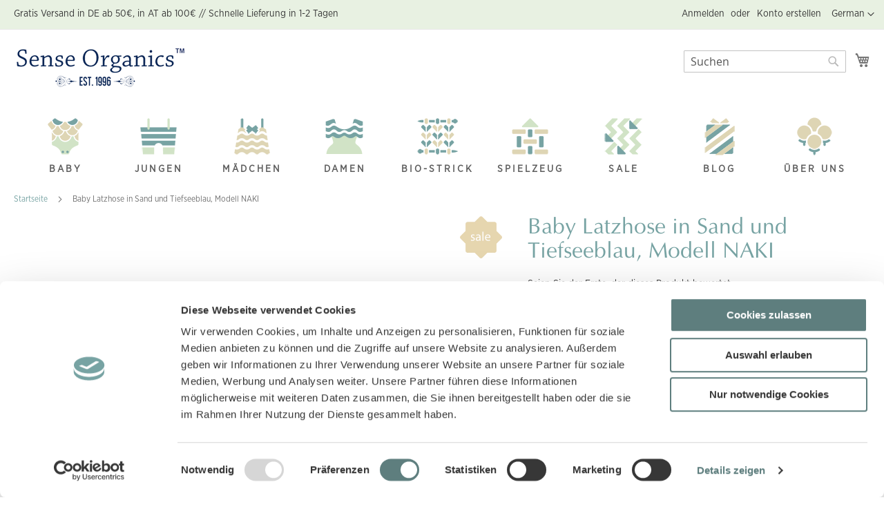

--- FILE ---
content_type: text/html; charset=UTF-8
request_url: https://www.sense-organics.com/de_de/baby-latzhose-in-sand-und-tiefseeblau-modell-naki.html
body_size: 26170
content:
<!doctype html>
<html lang="de">
    <head prefix="og: http://ogp.me/ns# fb: http://ogp.me/ns/fb# product: http://ogp.me/ns/product#">
        <script>
    var LOCALE = 'de\u002DDE';
    var BASE_URL = 'https\u003A\u002F\u002Fwww.sense\u002Dorganics.com\u002Fde_de\u002F';
    var require = {
        'baseUrl': 'https\u003A\u002F\u002Fwww.sense\u002Dorganics.com\u002Fstatic\u002Ffrontend\u002FSenseOrganics\u002Fdefault\u002Fde_DE'
    };</script>        <meta charset="utf-8"/>
<meta name="title" content="Baby Latzhose aus Bio-Baumwolle Modell NAKI | SENSE ORGANICS"/>
<meta name="description" content="Entdecke unsere stylische Baby Latzhose, bei der sofort Sommergefühle aufkommen – 100% hautfreundliche ✔ Bio-Baumwolle ✔ GOTS zertifiziert ✔"/>
<meta name="robots" content="INDEX,FOLLOW"/>
<meta name="viewport" content="width=device-width, initial-scale=1"/>
<meta name="format-detection" content="telephone=no"/>
<title>Baby Latzhose aus Bio-Baumwolle Modell NAKI | SENSE ORGANICS</title>
<link  rel="stylesheet" type="text/css"  media="all" href="https://www.sense-organics.com/static/frontend/SenseOrganics/default/de_DE/mage/calendar.min.css" />
<link  rel="stylesheet" type="text/css"  media="all" href="https://www.sense-organics.com/static/frontend/SenseOrganics/default/de_DE/Mageplaza_Blog/css/mpBlogIcon.min.css" />
<link  rel="stylesheet" type="text/css"  media="all" href="https://www.sense-organics.com/static/frontend/SenseOrganics/default/de_DE/css/styles-m.min.css" />
<link  rel="stylesheet" type="text/css"  media="all" href="https://www.sense-organics.com/static/frontend/SenseOrganics/default/de_DE/Amasty_LibSwiperJs/vendor/swiper/swiper.min.css" />
<link  rel="stylesheet" type="text/css"  media="all" href="https://www.sense-organics.com/static/frontend/SenseOrganics/default/de_DE/Mageplaza_Core/css/owl.carousel.min.css" />
<link  rel="stylesheet" type="text/css"  media="all" href="https://www.sense-organics.com/static/frontend/SenseOrganics/default/de_DE/Mageplaza_Core/css/owl.theme.min.css" />
<link  rel="stylesheet" type="text/css"  media="all" href="https://www.sense-organics.com/static/frontend/SenseOrganics/default/de_DE/Mageplaza_BannerSlider/css/animate.min.css" />
<link  rel="stylesheet" type="text/css"  media="all" href="https://www.sense-organics.com/static/frontend/SenseOrganics/default/de_DE/Mageplaza_BannerSlider/css/style.min.css" />
<link  rel="stylesheet" type="text/css"  media="all" href="https://www.sense-organics.com/static/frontend/SenseOrganics/default/de_DE/Payone_Core/css/payone.min.css" />
<link  rel="stylesheet" type="text/css"  media="all" href="https://www.sense-organics.com/static/frontend/SenseOrganics/default/de_DE/mage/gallery/gallery.min.css" />
<link  rel="stylesheet" type="text/css"  media="screen and (min-width: 768px)" href="https://www.sense-organics.com/static/frontend/SenseOrganics/default/de_DE/css/styles-l.min.css" />
<link  rel="stylesheet" type="text/css"  media="print" href="https://www.sense-organics.com/static/frontend/SenseOrganics/default/de_DE/css/print.min.css" />
<script  type="text/javascript"  src="https://www.sense-organics.com/static/frontend/SenseOrganics/default/de_DE/requirejs/require.js"></script>
<script  type="text/javascript"  src="https://www.sense-organics.com/static/frontend/SenseOrganics/default/de_DE/mage/requirejs/mixins.js"></script>
<script  type="text/javascript"  src="https://www.sense-organics.com/static/frontend/SenseOrganics/default/de_DE/requirejs-config.js"></script>
<script  type="text/javascript"  src="https://www.sense-organics.com/static/frontend/SenseOrganics/default/de_DE/js/additional.js"></script>
<link rel="preload" as="font" crossorigin="anonymous" href="https://www.sense-organics.com/static/frontend/SenseOrganics/default/de_DE/fonts/opensans/light/opensans-300.woff2" />
<link rel="preload" as="font" crossorigin="anonymous" href="https://www.sense-organics.com/static/frontend/SenseOrganics/default/de_DE/fonts/opensans/regular/opensans-400.woff2" />
<link rel="preload" as="font" crossorigin="anonymous" href="https://www.sense-organics.com/static/frontend/SenseOrganics/default/de_DE/fonts/opensans/semibold/opensans-600.woff2" />
<link rel="preload" as="font" crossorigin="anonymous" href="https://www.sense-organics.com/static/frontend/SenseOrganics/default/de_DE/fonts/opensans/bold/opensans-700.woff2" />
<link rel="preload" as="font" crossorigin="anonymous" href="https://www.sense-organics.com/static/frontend/SenseOrganics/default/de_DE/fonts/Luma-Icons.woff2" />
<link  rel="canonical" href="https://www.sense-organics.com/de_de/baby-latzhose-in-sand-und-tiefseeblau-modell-naki.html" />
<link  rel="icon" type="image/x-icon" href="https://www.sense-organics.com/media/favicon/stores/4/favicon.ico" />
<link  rel="shortcut icon" type="image/x-icon" href="https://www.sense-organics.com/media/favicon/stores/4/favicon.ico" />
<script id="Cookiebot" src="https://consent.cookiebot.com/uc.js" data-cbid="59164d36-c38b-4942-aefa-df4d43591482" type="text/javascript" async></script>
<meta name="facebook-domain-verification" content="m90uv93xg4202h7az4l24bam03fv2b" />
<style>
.catalog-category-view h1.page-title { margin-bottom: 10px; }
.mpblog-post-index .mp-sidebar, .mpblog-post-view .mp-sidebar { display:none; }
.fotorama { overflow: hidden !important; }
</style>        
    <!-- Google Analytics Added by Mageplaza -->
    <!-- Global site tag (gtag.js) - Google Analytics -->
    <script async
            src="https://www.googletagmanager.com/gtag/js?id=UA-46754060-1">
    </script>
    <script>
        window.dataLayer = window.dataLayer || [];

        function gtag(){window.dataLayer.push(arguments);}

        gtag('js', new Date());

        gtag('set', {'currency': 'EUR'});
        gtag('set', {'link_attribution': true});
        gtag('set', {'anonymize_ip': false});
        gtag('set', {'allow_ad_personalization_signals': true});
                        gtag(
            'config',
            'UA-46754060-1',
            {}        );
            </script>
    <!-- End Google Analytics -->
    <!-- Google Tag Manager Added by Mageplaza -->
    <!-- Global site tag (gtag.js) - Google Analytics 4 -->
    <script>(function (w, d, s, l, i) {
            w[l] = w[l] || [];
            w[l].push({
                'gtm.start':
                    new Date().getTime(), event: 'gtm.js'
            });
            var f                          = d.getElementsByTagName(s)[0],
                j = d.createElement(s), dl = l != 'dataLayer' ? '&l=' + l : '';
            j.async = true;
            j.src =
                'https://www.googletagmanager.com/gtm.js?id=' + i + dl;
            f.parentNode.insertBefore(j, f);
        })(window, document, 'script', 'dataLayer', 'GTM-NG7KDMX');</script>

    <script>

        window.dataLayer = window.dataLayer || [];

        function gtag () {
            window.dataLayer.push(arguments);
        }

        gtag('js', new Date());

        
    </script>
    <!-- End Google Tag Manager -->
    <script type="text/x-magento-init">
        {
            "*": {
                "Magento_PageCache/js/form-key-provider": {
                    "isPaginationCacheEnabled":
                        0                }
            }
        }
    </script>

<script data-rocketjavascript="false">
    var MagefanWebP = {

        _canUseWebP: null,

        getUserAgentInfo: function(){
            try {
                var ua = navigator.userAgent,
                    tem,
                    M = ua.match(/(opera|chrome|safari|firefox|msie|trident(?=\/))\/?\s*(\d+)/i) || [];
                if (/trident/i.test(M[1])) {
                    tem = /\brv[ :]+(\d+)/g.exec(ua) || [];
                    return ['IE', (tem[1] || '')];
                }
                if (M[1] === 'Chrome') {
                    tem = ua.match(/\b(OPR|Edge)\/(\d+)/);
                    if (tem != null) {
                        tem = tem.slice(1);
                        tem[0] = tem[0].replace('OPR', 'Opera');
                        return tem;
                    }
                }
                M = M[2] ? [M[1], M[2]] : [navigator.appName, navigator.appVersion, '-?'];
                if ((tem = ua.match(/version\/(\d+)/i)) != null) M.splice(1, 1, tem[1]);
                return M;
            } catch (e) {
                return ['', 0];
            }
        },

        canUseWebP: function(){

            

            if (null !== this._canUseWebP){
                return this._canUseWebP;
            }

            try {
                var elem = document.createElement('canvas');
                if (!!(elem.getContext && elem.getContext('2d'))) {
                    var r = (elem.toDataURL('image/webp').indexOf('data:image/webp') == 0);
                    if (!r) {
                        var ua = this.getUserAgentInfo();
                        if (ua && ua.length > 1) {
                            ua[0] = ua[0].toLowerCase();
                            if ('firefox' == ua[0] && parseInt(ua[1]) >= 65) {
                                this._canUseWebP = true;
                                return this._canUseWebP;
                            }
                            if ('edge' == ua[0] && parseInt(ua[1]) >= 18) {
                                this._canUseWebP = true;
                                return this._canUseWebP;
                            }
                            if ('safari' == ua[0]) {
                                if (navigator.platform.includes('Mac')) {
                                    if (parseInt(ua[1]) >= 16) {
                                        this._canUseWebP = true;
                                    }
                                } else {
                                    if (parseInt(ua[1]) >= 15) {
                                        this._canUseWebP = true;
                                    }
                                }

                                return this._canUseWebP;
                            }
                        }
                    }

                    this._canUseWebP = r;
                    return this._canUseWebP;
                }
                this._canUseWebP = false;
                return this._canUseWebP;
            } catch (e) {
                console.log(e);
                this._canUseWebP = false;
                return this._canUseWebP;
            }
        },

        getOriginWebPImage: function(src) {
            if (src.indexOf('mf_webp') == -1) {
                return src;
            }

            var array = src.split('/');
            var imageFormat = '';

            for (var i = 0; i < array.length; i++) {
                if (array[i] == 'mf_webp') {
                    imageFormat = array[i + 1];
                    array.splice(i, 3);
                    break;
                }
            }
            src = array.join('/');
            return src.replace('.webp', '.' + imageFormat);
        },

        getWebUrl: function (imageUrl) {
            /* @var string */
            imageUrl = imageUrl.trim();
            var baseUrl = 'https://www.sense-organics.com/';
            var imageFormat = imageUrl.split('.').pop();

            if ('webp' === imageFormat) {
                return imageUrl;
            }

            var mediaBaseUrl = 'https://www.sense-organics.com/media/';
            var staticBaseUrl = 'https://www.sense-organics.com/static/';

            if (imageUrl.indexOf(mediaBaseUrl) == -1 && imageUrl.indexOf(staticBaseUrl) == -1) {
                mediaBaseUrl = baseUrl + 'media/';
                staticBaseUrl = baseUrl + 'static/';

                if (imageUrl.indexOf(mediaBaseUrl) == -1 && imageUrl.indexOf(staticBaseUrl) == -1) {
                    return false;
                }
            }

            var imagePath = imageUrl;
            imagePath = imagePath.replace(mediaBaseUrl, 'media/');
            imagePath = imagePath.replace(staticBaseUrl, 'static/');
            imagePath = imagePath.replace(baseUrl + 'pub/media/', 'media/');
            imagePath = imagePath.replace(baseUrl + 'pub/static/', 'static/');
            imagePath = imagePath.replace(/\.(jpe?g|png|gif)$/i, '.webp');
            imagePath = mediaBaseUrl + 'mf_webp/' + imageFormat + '/' + imagePath;
            imagePath = imagePath.replace('%20', ' ');
            imagePath = imagePath.replace(/version\d{10}\//g, '');
            return imagePath;
        }
    };

    /* MagicToolboxContainer Fix */
    function MagefanWebPMagicToolboxContainerFix()
    {
        if (!MagefanWebP.canUseWebP()) {
            (function(){
                var i;
                var els = document.querySelectorAll('.MagicToolboxContainer a, .MagicToolboxContainer img');
                if (!els) return;
                var el;
                for (i=0; i<els.length; i++) {
                    el = els[i];
                    if (el.href) {
                        el.href = MagefanWebP.getOriginWebPImage(el.href);
                    }

                    if (el.getAttribute('webpimg')) {
                        el.src = MagefanWebP.getOriginWebPImage(el.getAttribute('webpimg'));
                    } else {
                        if (el.src) {
                            el.src = MagefanWebP.getOriginWebPImage(el.src);
                        }
                    }

                    if (el.dataset && el.dataset.image) {
                        el.dataset.image = MagefanWebP.getOriginWebPImage(el.dataset.image);
                    }

                }
            })();
        } else {
            replacePixelMagicToolbox();
            checkIfPixelReplaced();
        }
    }

    function replacePixelMagicToolbox() {
        (function() {
            var i, els = document.querySelectorAll('.MagicToolboxContainer img');

            if (!els) return;
            var el;

            for (i=0; i<els.length; i++) {
                el = els[i];

                if (el.getAttribute('webpimg')) {
                    el.src = el.getAttribute('webpimg');
                }
            }
        })();
    }

    function checkIfPixelReplaced() {
        var intervalCounter = 0,
            waitForMagicToolbox = setInterval(function() {
                if (document.querySelectorAll('figure img[src$="/p.jpg"]').length) {
                    replacePixelMagicToolbox();
                    clearInterval(waitForMagicToolbox);
                }

                if (intervalCounter > 10) {
                    clearInterval(waitForMagicToolbox);
                }

                intervalCounter++;
            }, 500);
    }


    function updateBodyClassAndFallbackToOriginalImagesIfNoWebPSupport()
    {
      
        if (!MagefanWebP.canUseWebP()) {
            document.body.className += ' no-webp ';

            (function(){
                var i;
                var els = document.querySelectorAll('a[href$=".webp"]');
                if (!els) return;
                var el;
                for (i=0; i<els.length; i++) {
                    el = els[i];
                    if (el.href) {
                         el.href = MagefanWebP.getOriginWebPImage(el.href);
                    }
                }
            })();
        } else {
            document.body.className += ' webp-supported ';
        }
    }

    document.addEventListener('DOMContentLoaded', updateBodyClassAndFallbackToOriginalImagesIfNoWebPSupport);
    document.addEventListener('breeze:load', updateBodyClassAndFallbackToOriginalImagesIfNoWebPSupport);

    
</script>
<script>
    document.addEventListener('DOMContentLoaded', function(e){
        if (!MagefanWebP.canUseWebP()) {
            /* Replace some custom webp images with original one if webp is not supported */
            /* Can add <a> tag in future as well */
            setInterval(function(){
                document.querySelectorAll("img[src$='.webp']:not(.no-origin-webp-img)").forEach(function(el){
                    var scr = el.getAttribute('src');
                    var newScr = MagefanWebP.getOriginWebPImage(scr);

                    if (scr != newScr) {
                        el.setAttribute('src', newScr);
                    } else {
                        el.classList.add('no-origin-webp-img');
                    }
                });

            }, 1000);
        }

        function processLazyPictureImg(img)
        {
            var src = img.getAttribute('src');
            var keys = ['original', 'src', 'lazyload'];
            var original, _original;
            for (var i=0;i<keys.length;i++) {
                _original = img.getAttribute('data-' + keys[i]);
                if (_original) {
                    original = _original;
                    break;
                }
            }
            if (original == src) {

                if (img.getAttribute('data-mf-lazy-picture-img')) return;
                img.setAttribute('data-mf-lazy-picture-img', 1);


                img.parentElement.querySelectorAll('source').forEach(function(el){
                    var srcset = el.getAttribute('srcset');
                    var originalset = el.getAttribute('data-originalset');
                    if (originalset && (originalset != srcset)) {
                        el.setAttribute('srcset', originalset);
                        el.classList.remove('lazyload');
                    }
                });

                var lazyLoader = img.closest('.lazy-loader');
                if (lazyLoader) {
                    lazyLoader.classList.remove('lazy-loader');
                }

                document.querySelectorAll("picture img[src='"+src+"']").forEach(function(img){
                    processLazyPictureImg(img);
                });

            }
        }

        document.querySelectorAll('picture img[data-original],picture img[data-src],picture img[data-lazyload]').forEach(function(el){
            el.addEventListener('load', function(e){
                processLazyPictureImg(e.target);
            });
            processLazyPictureImg(el);
        });
    });
</script>
<style>
    picture.mfwebp source.lazyload,
    picture.mfwebp source.lazy {background:none;content:none;}
</style>

<meta property="og:type" content="product" />
<meta property="og:title"
      content="Baby&#x20;Latzhose&#x20;in&#x20;Sand&#x20;und&#x20;Tiefseeblau,&#x20;Modell&#x20;NAKI" />
<meta property="og:image"
      content="https://www.sense-organics.com/media/catalog/product/cache/bf70119c4de2f8ad163243b79c586dca/2/4/2414107_all.jpg" />
<meta property="og:description"
      content="&#x0D;&#x0A;Aus&#x20;100&#x25;&#x20;hautfreundlicher&#x20;Bio-Baumwolle&#x0D;&#x0A;Gr&#xF6;&#xDF;en&#x3A;&#x20;50&#x2F;56&#x20;bis&#x20;92&#x20;&#xA0;&#x0D;&#x0A;In&#x20;zwei&#x20;Farbvarianten&#x3A;&#x0D;&#x0A;&#x0D;&#x0A;Sand&#x0D;&#x0A;Tiefseeblau&#x0D;&#x0A;&#x0D;&#x0A;&#x0D;&#x0A;Verstellbare&#x20;Latztr&#xE4;ger&#x20;mit&#x20;Kn&#xF6;pfen&#x20;am&#x20;vorderen&#x20;Bund&#x0D;&#x0A;Kurzes&#x20;Bein&#x20;mit&#x20;Gummib&#xFC;ndchen&#x20;am&#x20;Beinende&#x0D;&#x0A;Passform&#x3A;&#x20;Bequeme&#x20;Passform&#x0D;&#x0A;Stoffqualit&#xE4;t&#x3A;&#x20;Weicher&#x20;Musselin&#x20;Stoff&#x0D;&#x0A;GOTS&#x20;zertifiziert&#x3A;&#x20;&#xD6;kologisch&#x20;und&#x20;nachhaltig&#x20;produziert&#x0D;&#x0A;It&#xB4;s&#x20;a&#x20;match&#x3A;&#x20;Kombiniere&#x20;die&#x20;T-Shirts&#x20;Modell&#x20;ANTON&#x20;oder&#x20;Modell&#x20;EKI&#x20;mit&#x20;der&#x20;nachhaltigen&#x20;Latzhose&#x0D;&#x0A;" />
<meta property="og:url" content="https://www.sense-organics.com/de_de/baby-latzhose-in-sand-und-tiefseeblau-modell-naki.html" />
    <meta property="product:price:amount" content="0"/>
    <meta property="product:price:currency"
      content="EUR"/>
    </head>
    <body data-container="body"
          data-mage-init='{"loaderAjax": {}, "loader": { "icon": "https://www.sense-organics.com/static/frontend/SenseOrganics/default/de_DE/images/loader-2.gif"}}'
        id="html-body" class="page-product-configurable catalog-product-view product-baby-latzhose-in-sand-und-tiefseeblau-modell-naki page-layout-1column">
        <!--Analytics Added by Mageplaza GTM -->
                                        <script>
                    gtag(
                        'event',
                        'view_item',
                        {"items":[{"item_id":"44994","item_name":"Baby Latzhose in Sand und Tiefseeblau, Modell NAKI","list_name":"Product View","category":"B2C\/Baby\/Overall & Spieler\/Hosen & Leggings\/Seasonal Baby\/Main Fashion Baby\/Sale \/Product Label - Sale\/Product Label - GOTS - organic\/B2B","quantity":0,"price":0,"brand":"Sense Organics","variant":"Sand,Tiefseeblau"}]}                    );
                </script>
                                
                                        <!--Facebook Pixel Added by Mageplaza GTM -->

    <!-- Google Tag Manager (noscript) Added by Mageplaza-->
    <noscript>
        <iframe src="https://www.googletagmanager.com/ns.html?id=GTM-NG7KDMX"
                height="0" width="0" style="display:none;visibility:hidden"></iframe>
    </noscript>
    <!-- End Google Tag Manager (noscript) -->
            <!-- Google Tag Manager DataLayer Added by Mageplaza-->
                                        <script>
                        dataLayer.push({"event":"view_item","remarketing_event":"view_item","value":0,"items":[{"id":"2414107","google_business_vertical":"retail"}],"ecommerce":{"currency":"EUR","detail":{"actionField":{"list":"Product View"},"products":[{"id":"2414107","sku":"2414107","variant":"Sand,Tiefseeblau","name":"Baby Latzhose in Sand und Tiefseeblau, Modell NAKI","price":0,"brand":"Sense Organics","attribute_set_id":"12","attribute_set_name":"SO-Clothing"}]},"itemsviewitem":[{"item_id":"2414107","item_name":"Baby Latzhose in Sand und Tiefseeblau, Modell NAKI","price":0,"item_brand":"Sense Organics","item_variant":"Sand,Tiefseeblau","item_category":"Baby Latzhose in Sand und Tiefseeblau, Modell NAKI"}]},"ga4_event":"view_item"});
                    </script>
                                            <!-- End Google Tag Manager DataLayer Added by Mageplaza-->
    
<script type="text/x-magento-init">
    {
        "*": {
            "Magento_PageBuilder/js/widget-initializer": {
                "config": {"[data-content-type=\"slider\"][data-appearance=\"default\"]":{"Magento_PageBuilder\/js\/content-type\/slider\/appearance\/default\/widget":false},"[data-content-type=\"map\"]":{"Magento_PageBuilder\/js\/content-type\/map\/appearance\/default\/widget":false},"[data-content-type=\"row\"]":{"Magento_PageBuilder\/js\/content-type\/row\/appearance\/default\/widget":false},"[data-content-type=\"tabs\"]":{"Magento_PageBuilder\/js\/content-type\/tabs\/appearance\/default\/widget":false},"[data-content-type=\"slide\"]":{"Magento_PageBuilder\/js\/content-type\/slide\/appearance\/default\/widget":{"buttonSelector":".pagebuilder-slide-button","showOverlay":"hover","dataRole":"slide"}},"[data-content-type=\"banner\"]":{"Magento_PageBuilder\/js\/content-type\/banner\/appearance\/default\/widget":{"buttonSelector":".pagebuilder-banner-button","showOverlay":"hover","dataRole":"banner"}},"[data-content-type=\"buttons\"]":{"Magento_PageBuilder\/js\/content-type\/buttons\/appearance\/inline\/widget":false},"[data-content-type=\"products\"][data-appearance=\"carousel\"]":{"Magento_PageBuilder\/js\/content-type\/products\/appearance\/carousel\/widget":false}},
                "breakpoints": {"desktop":{"label":"Desktop","stage":true,"default":true,"class":"desktop-switcher","icon":"Magento_PageBuilder::css\/images\/switcher\/switcher-desktop.svg","conditions":{"min-width":"1024px"},"options":{"products":{"default":{"slidesToShow":"5"}}}},"tablet":{"conditions":{"max-width":"1024px","min-width":"768px"},"options":{"products":{"default":{"slidesToShow":"4"},"continuous":{"slidesToShow":"3"}}}},"mobile":{"label":"Mobile","stage":true,"class":"mobile-switcher","icon":"Magento_PageBuilder::css\/images\/switcher\/switcher-mobile.svg","media":"only screen and (max-width: 768px)","conditions":{"max-width":"768px","min-width":"640px"},"options":{"products":{"default":{"slidesToShow":"3"}}}},"mobile-small":{"conditions":{"max-width":"640px"},"options":{"products":{"default":{"slidesToShow":"2"},"continuous":{"slidesToShow":"1"}}}}}            }
        }
    }
</script>

<div class="cookie-status-message" id="cookie-status">
    The store will not work correctly when cookies are disabled.</div>
<script type="text&#x2F;javascript">document.querySelector("#cookie-status").style.display = "none";</script>
<script type="text/x-magento-init">
    {
        "*": {
            "cookieStatus": {}
        }
    }
</script>

<script type="text/x-magento-init">
    {
        "*": {
            "mage/cookies": {
                "expires": null,
                "path": "\u002F",
                "domain": ".www.sense\u002Dorganics.com",
                "secure": true,
                "lifetime": "3600"
            }
        }
    }
</script>
    <noscript>
        <div class="message global noscript">
            <div class="content">
                <p>
                    <strong>JavaScript scheint in Ihrem Browser deaktiviert zu sein.</strong>
                    <span>
                        Um unsere Website in bester Weise zu erfahren, aktivieren Sie Javascript in Ihrem Browser.                    </span>
                </p>
            </div>
        </div>
    </noscript>

<script>
    window.cookiesConfig = window.cookiesConfig || {};
    window.cookiesConfig.secure = true;
</script><script>    require.config({
        map: {
            '*': {
                wysiwygAdapter: 'mage/adminhtml/wysiwyg/tiny_mce/tinymceAdapter'
            }
        }
    });</script><script>    require.config({
        paths: {
            googleMaps: 'https\u003A\u002F\u002Fmaps.googleapis.com\u002Fmaps\u002Fapi\u002Fjs\u003Fv\u003D3\u0026key\u003D'
        },
        config: {
            'Magento_PageBuilder/js/utils/map': {
                style: '',
            },
            'Magento_PageBuilder/js/content-type/map/preview': {
                apiKey: '',
                apiKeyErrorMessage: 'You\u0020must\u0020provide\u0020a\u0020valid\u0020\u003Ca\u0020href\u003D\u0027https\u003A\u002F\u002Fwww.sense\u002Dorganics.com\u002Fde_de\u002Fadminhtml\u002Fsystem_config\u002Fedit\u002Fsection\u002Fcms\u002F\u0023cms_pagebuilder\u0027\u0020target\u003D\u0027_blank\u0027\u003EGoogle\u0020Maps\u0020API\u0020key\u003C\u002Fa\u003E\u0020to\u0020use\u0020a\u0020map.'
            },
            'Magento_PageBuilder/js/form/element/map': {
                apiKey: '',
                apiKeyErrorMessage: 'You\u0020must\u0020provide\u0020a\u0020valid\u0020\u003Ca\u0020href\u003D\u0027https\u003A\u002F\u002Fwww.sense\u002Dorganics.com\u002Fde_de\u002Fadminhtml\u002Fsystem_config\u002Fedit\u002Fsection\u002Fcms\u002F\u0023cms_pagebuilder\u0027\u0020target\u003D\u0027_blank\u0027\u003EGoogle\u0020Maps\u0020API\u0020key\u003C\u002Fa\u003E\u0020to\u0020use\u0020a\u0020map.'
            },
        }
    });</script><script>
    require.config({
        shim: {
            'Magento_PageBuilder/js/utils/map': {
                deps: ['googleMaps']
            }
        }
    });</script><script data-rocketjavascript="false">
    window.mfLazyUtilLoad = setInterval(function() {
        if (window.scrollY > 100 || isMfLazyPixelImageInAViewPort(document.querySelector('main img[src$="pixel.jpg"], main .mflazy-background-image, div[data-original]'))) {
            loadLazyLoad();
        }
    }, 10);

    document.addEventListener('DOMContentLoaded', function () {
        if (isMfLazyPixelImageInAViewPort(document.querySelector('main img[src$="pixel.jpg"], main .mflazy-background-image, div[data-original]'))) {
            loadLazyLoad();
        } else {
            document.addEventListener('scroll', loadLazyLoad, { once: true });
            document.addEventListener('click', loadLazyLoad, { once: true });
        }
    });

    function isMfLazyPixelImageInAViewPort(element, offset = 100)
    {
        return element && ((element.getBoundingClientRect().top - offset) < window.innerHeight);
    }

    function loadLazyLoad() {
        clearInterval(window.mfLazyUtilLoad);
        
        var jsSrc = 'https://www.sense-organics.com/static/frontend/SenseOrganics/default/de_DE/Magefan_LazyLoad/js/lazyload.min.js';
        function loadScript(e,t){var a,n,r;n=!1,(a=document.createElement('script')).type='text/javascript',a.src=e,a.onload=a.onreadystatechange=function(){n||this.readyState&&"complete"!=this.readyState||(n=!0,t())},(r=document.getElementsByTagName('script')[0]).parentNode.insertBefore(a,r)}
        loadScript(jsSrc, function(){
            var lazyLoadConfig = {"elements_selector":"img,div","data_srcset":"originalset"};
            var myLazyLoad = false;
            if (document.readyState !== 'loading') {
                myLazyLoad = new LazyLoad(lazyLoadConfig);
                setTimeout(function(){
                    new LazyLoad(lazyLoadConfig);
                }, 2000);
            } else {
                document.addEventListener('DOMContentLoaded', function() {
                    myLazyLoad = new LazyLoad(lazyLoadConfig);
                    setTimeout(function(){
                        new LazyLoad(lazyLoadConfig);
                    }, 2000);
                });
            }

            document.body.addEventListener('contentUpdated', function(){
                if (myLazyLoad) {
                    myLazyLoad.update();
                }
            });
            return true;
        });
    }
</script><script>
    document.addEventListener('DOMContentLoaded', function() {
        function replacePixelImage(img) {
            if (!img.classList.contains('loaded')) {
                var src = img.getAttribute('data-original');
                if (src) {
                    img.setAttribute('src', src);
                    img.classList.add('loaded')
                }
                var srcset = img.getAttribute('data-originalset');
                if (srcset) {
                    img.setAttribute('srcset', srcset);
                    img.classList.add('loaded')
                }
            }
        }

        /* Fix for product tabs */
        var l = 'loaded';
        var productInfoDetailedImg = document.querySelector('.product.info.detailed .data.item.title a');
        if(productInfoDetailedImg){
            productInfoDetailedImg.addEventListener('click', function () {
                document.querySelectorAll('.product.info.detailed img[data-original^="h"],.product.info.detailed source[data-originalset^="h"]').forEach(function(el){
                    replacePixelImage(el);
                });
            });
        }

        document.querySelectorAll('.nav-sections, .navigation-bar').forEach(function(el){
            el.addEventListener('click', handlerMouseEvent, false);
            el.addEventListener('mouseenter', handlerMouseEvent, false);
        });

        function handlerMouseEvent(e) {
            e.target.querySelectorAll('img[data-original^="h"],source[data-originalset^="h"]').forEach(function (el) {
                replacePixelImage(el);
            });
        }


        /* Fix for sliders */
        var intr = setInterval(function(){
            var sliders = document.querySelectorAll('.slick-track, .swiper-wrapper, .owl-carousel, .carousel-inner');
            if (!sliders.length) clearInterval(intr);
            sliders.forEach(function(el) {
                var imgs = el.querySelectorAll('img,source');
                var c = 0;
                imgs.forEach(function(el){
                    if ((el.getAttribute('src') && el.getAttribute('src').indexOf('pixel.jpg') != -1)
                        || (el.getAttribute('srcset') && el.getAttribute('srcset').indexOf('pixel.jpg') != -1)
                    ) {
                        c++;
                    }
                });
                if (c && imgs.length != c) {
                    imgs.forEach(function(el){
                        var src = el.getAttribute('data-original');
                        if (src) {
                            el.setAttribute('src', src);
                        }

                        var srcset = el.getAttribute('data-originalset');
                        if (srcset) {
                            el.setAttribute('srcset', srcset);
                            el.classList.add(l)
                        }
                    });
                }

                /* Fix for page builder bg in the slider */
                var mflazyBI = el.querySelectorAll('div.mflazy-background-image');
                var BI = el.querySelectorAll('div.background-image');

                if (mflazyBI.length && BI.length) {
                    mflazyBI.forEach(function(el) {
                        el.className = el.className.replace(/mflazy-background-image/g, 'background-image');
                    });
                }

            });
        }, 2000);
    });
</script>
<style>
    .slick-slide:not(.slick-active) .background-image {display: none;}
</style>
<div class="page-wrapper"><header class="page-header"><div class="panel wrapper"><div class="panel header"><a class="action skip contentarea"
   href="#contentarea">
    <span>
        Zum Inhalt springen    </span>
</a>
        <div class="switcher language switcher-language" data-ui-id="language-switcher" id="switcher-language">
        <strong class="label switcher-label"><span>Sprache</span></strong>
        <div class="actions dropdown options switcher-options">
            <div class="action toggle switcher-trigger"
                 id="switcher-language-trigger"
                 data-mage-init='{"dropdown":{}}'
                 data-toggle="dropdown"
                 data-trigger-keypress-button="true">
                <strong class="view-de_de">
                    <span>German</span>
                </strong>
            </div>
            <ul class="dropdown switcher-dropdown"
                data-target="dropdown">
                                                                                                <li class="view-en_gb switcher-option">
                            <a href="https://www.sense-organics.com/de_de/stores/store/redirect/___store/en_gb/uenc/aHR0cHM6Ly93d3cuc2Vuc2Utb3JnYW5pY3MuY29tL2VuX2diL2JhYnktbGF0emhvc2UtaW4tc2FuZC11bmQtdGllZnNlZWJsYXUtbW9kZWxsLW5ha2kuaHRtbA~~/___from_store/de_de/">
                                English                            </a>
                        </li>
                                                </ul>
        </div>
    </div>
<ul class="header links">    <li class="greet welcome" data-bind="scope: 'customer'">
        <!-- ko if: customer().fullname  -->
        <span class="logged-in"
              data-bind="text: new String('Willkommen, %1!').
              replace('%1', customer().fullname)">
        </span>
        <!-- /ko -->
        <!-- ko ifnot: customer().fullname  -->
        <span class="not-logged-in"
              data-bind="text: ' '"></span>
                <!-- /ko -->
    </li>
        <script type="text/x-magento-init">
        {
            "*": {
                "Magento_Ui/js/core/app": {
                    "components": {
                        "customer": {
                            "component": "Magento_Customer/js/view/customer"
                        }
                    }
                }
            }
        }
    </script>
<li class="link authorization-link" data-label="oder">
    <a href="https://www.sense-organics.com/de_de/customer/account/login/"        >Anmelden</a>
</li>
<li><a href="https://www.sense-organics.com/de_de/customer/account/create/" id="idCSfyQME1" >Konto erstellen</a></li></ul><div class="header usps">Gratis Versand in DE ab 50€, in AT ab 100€    //    Schnelle Lieferung in 1-2 Tagen</div></div></div><div class="header content"><span data-action="toggle-nav" class="action nav-toggle"><span>Navigation umschalten</span></span>
<a
    class="logo"
    href="https://www.sense-organics.com/de_de/"
    title="Sense&#x20;Organics"
    aria-label="store logo">
    <picture class="mfwebp">                <source          title="Sense&#x20;Organics"            width="251"            height="68"     type="image/webp" srcset="https://www.sense-organics.com/media/mf_webp/png/media/logo/default/logo.webp">                 <img data-webpconverted="1" src="https://www.sense-organics.com/media/logo/default/logo.png"         title="Sense&#x20;Organics"         alt="Sense&#x20;Organics"            width="251"            height="68"    /></picture>
</a>

<div data-block="minicart" class="minicart-wrapper">
    <a class="action showcart" href="https://www.sense-organics.com/de_de/checkout/cart/"
       data-bind="scope: 'minicart_content'">
        <span class="text">Mein Warenkorb</span>
        <span class="counter qty empty"
              data-bind="css: { empty: !!getCartParam('summary_count') == false && !isLoading() },
               blockLoader: isLoading">
            <span class="counter-number">
                <!-- ko if: getCartParam('summary_count') -->
                <!-- ko text: getCartParam('summary_count').toLocaleString(window.LOCALE) --><!-- /ko -->
                <!-- /ko -->
            </span>
            <span class="counter-label">
            <!-- ko if: getCartParam('summary_count') -->
                <!-- ko text: getCartParam('summary_count').toLocaleString(window.LOCALE) --><!-- /ko -->
                <!-- ko i18n: 'items' --><!-- /ko -->
            <!-- /ko -->
            </span>
        </span>
    </a>
            <div class="block block-minicart"
             data-role="dropdownDialog"
             data-mage-init='{"dropdownDialog":{
                "appendTo":"[data-block=minicart]",
                "triggerTarget":".showcart",
                "timeout": "2000",
                "closeOnMouseLeave": false,
                "closeOnEscape": true,
                "triggerClass":"active",
                "parentClass":"active",
                "buttons":[]}}'>
            <div id="minicart-content-wrapper" data-bind="scope: 'minicart_content'">
                <!-- ko template: getTemplate() --><!-- /ko -->
            </div>
                    </div>
        <script>window.checkout = {"shoppingCartUrl":"https:\/\/www.sense-organics.com\/de_de\/checkout\/cart\/","checkoutUrl":"https:\/\/www.sense-organics.com\/de_de\/checkout\/","updateItemQtyUrl":"https:\/\/www.sense-organics.com\/de_de\/checkout\/sidebar\/updateItemQty\/","removeItemUrl":"https:\/\/www.sense-organics.com\/de_de\/checkout\/sidebar\/removeItem\/","imageTemplate":"Magento_Catalog\/product\/image_with_borders","baseUrl":"https:\/\/www.sense-organics.com\/de_de\/","minicartMaxItemsVisible":3,"websiteId":"1","maxItemsToDisplay":10,"storeId":"4","storeGroupId":"1","agreementIds":["4"],"customerLoginUrl":"https:\/\/www.sense-organics.com\/de_de\/customer\/account\/login\/","isRedirectRequired":false,"autocomplete":"off","captcha":{"user_login":{"isCaseSensitive":false,"imageHeight":50,"imageSrc":"","refreshUrl":"https:\/\/www.sense-organics.com\/de_de\/captcha\/refresh\/","isRequired":false,"timestamp":1768732237}}}</script>    <script type="text/x-magento-init">
    {
        "[data-block='minicart']": {
            "Magento_Ui/js/core/app": {"components":{"minicart_content":{"children":{"subtotal.container":{"children":{"subtotal":{"children":{"subtotal.totals":{"config":{"display_cart_subtotal_incl_tax":1,"display_cart_subtotal_excl_tax":0,"template":"Magento_Tax\/checkout\/minicart\/subtotal\/totals"},"children":{"subtotal.totals.msrp":{"component":"Magento_Msrp\/js\/view\/checkout\/minicart\/subtotal\/totals","config":{"displayArea":"minicart-subtotal-hidden","template":"Magento_Msrp\/checkout\/minicart\/subtotal\/totals"}}},"component":"Magento_Tax\/js\/view\/checkout\/minicart\/subtotal\/totals"}},"component":"uiComponent","config":{"template":"Magento_Checkout\/minicart\/subtotal"}}},"component":"uiComponent","config":{"displayArea":"subtotalContainer"}},"item.renderer":{"component":"Magento_Checkout\/js\/view\/cart-item-renderer","config":{"displayArea":"defaultRenderer","template":"Magento_Checkout\/minicart\/item\/default"},"children":{"item.image":{"component":"Magento_Catalog\/js\/view\/image","config":{"template":"Magento_Catalog\/product\/image","displayArea":"itemImage"}},"checkout.cart.item.price.sidebar":{"component":"uiComponent","config":{"template":"Magento_Checkout\/minicart\/item\/price","displayArea":"priceSidebar"}},"checkout.cart.item.mp_label":{"component":"Mageplaza_ProductLabels\/js\/view\/labels","config":{"template":"Mageplaza_ProductLabels\/labels","displayArea":"priceSidebar"}}}},"extra_info":{"component":"uiComponent","config":{"displayArea":"extraInfo"}},"promotion":{"component":"uiComponent","config":{"displayArea":"promotion"}}},"config":{"itemRenderer":{"default":"defaultRenderer","simple":"defaultRenderer","virtual":"defaultRenderer"},"template":"Magento_Checkout\/minicart\/content"},"component":"Magento_Checkout\/js\/view\/minicart"}},"types":[]}        },
        "*": {
            "Magento_Ui/js/block-loader": "https\u003A\u002F\u002Fwww.sense\u002Dorganics.com\u002Fstatic\u002Ffrontend\u002FSenseOrganics\u002Fdefault\u002Fde_DE\u002Fimages\u002Floader\u002D1.gif"
        }
    }
    </script>
</div>
<div class="block block-search">
    <div class="block block-title"><strong>Suche</strong></div>
    <div class="block block-content">
        <form class="form minisearch" id="search_mini_form"
              action="https://www.sense-organics.com/de_de/catalogsearch/result/" method="get">
                        <div class="field search">
                <label class="label" for="search" data-role="minisearch-label">
                    <span>Suche</span>
                </label>
                <div class="control">
                    <input id="search"
                           data-mage-init='{
                            "quickSearch": {
                                "formSelector": "#search_mini_form",
                                "url": "https://www.sense-organics.com/de_de/search/ajax/suggest/",
                                "destinationSelector": "#search_autocomplete",
                                "minSearchLength": "1"
                            }
                        }'
                           type="text"
                           name="q"
                           value=""
                           placeholder="Suchen"
                           class="input-text"
                           maxlength="128"
                           role="combobox"
                           aria-haspopup="false"
                           aria-autocomplete="both"
                           autocomplete="off"
                           aria-expanded="false"/>
                    <div id="search_autocomplete" class="search-autocomplete"></div>
                    <div class="nested">
    <a class="action advanced" href="https://www.sense-organics.com/de_de/catalogsearch/advanced/" data-action="advanced-search">
        Erweiterte Suche    </a>
</div>
                </div>
            </div>
            <div class="actions">
                <button type="submit"
                        title="Suche"
                        class="action search"
                        aria-label="Search"
                >
                    <span>Suche</span>
                </button>
            </div>
        </form>
    </div>
</div>
</div>        <script type="application/javascript" async
            src=https://static.klaviyo.com/onsite/js/UhsQ3a/klaviyo.js ></script>

    <script type="text/x-magento-init">
        {
            "*": {
                "KlaviyoCustomerData": {}
            }
        }
    </script>
</header>    <div class="sections nav-sections">
                <div class="section-items nav-sections-items"
             data-mage-init='{"tabs":{"openedState":"active"}}'>
                                            <div class="section-item-title nav-sections-item-title"
                     data-role="collapsible">
                    <a class="nav-sections-item-switch"
                       data-toggle="switch" href="#store.menu">
                        Menü                    </a>
                </div>
                <div class="section-item-content nav-sections-item-content"
                     id="store.menu"
                     data-role="content">
                    
<nav class="navigation" data-action="navigation">
    <ul data-mage-init='{"menu":{"responsive":true, "expanded":true, "position":{"my":"left top","at":"left bottom"}}}'>
        <li  class="level0 nav-1 category-item first level-top parent"><a href="https://www.sense-organics.com/de_de/baby.html"  class="level-top" ><span>Baby</span></a><ul class="level0 submenu"><li  class="level1 nav-1-1 category-item first"><a href="https://www.sense-organics.com/de_de/baby/babybody.html" ><span>Babybody</span></a></li><li  class="level1 nav-1-2 category-item"><a href="https://www.sense-organics.com/de_de/baby/strampler.html" ><span>Strampler</span></a></li><li  class="level1 nav-1-3 category-item"><a href="https://www.sense-organics.com/de_de/baby/accessoires.html" ><span>Accessoires &amp; Strumpfwaren</span></a></li><li  class="level1 nav-1-4 category-item"><a href="https://www.sense-organics.com/de_de/baby/oberteile.html" ><span>Oberteile</span></a></li><li  class="level1 nav-1-5 category-item"><a href="https://www.sense-organics.com/de_de/baby/babykleider.html" ><span>Babykleider</span></a></li><li  class="level1 nav-1-6 category-item"><a href="https://www.sense-organics.com/de_de/baby/hosen-legging.html" ><span>Hosen &amp; Leggings</span></a></li><li  class="level1 nav-1-7 category-item"><a href="https://www.sense-organics.com/de_de/baby/overall-spieler.html" ><span>Overall &amp; Spieler</span></a></li><li  class="level1 nav-1-8 category-item"><a href="https://www.sense-organics.com/de_de/baby/pullover.html" ><span>Pullover &amp; Jäckchen</span></a></li><li  class="level1 nav-1-9 category-item"><a href="https://www.sense-organics.com/de_de/baby/babyschlafsack-schlafhemd.html" ><span>Babyschlafsack &amp; Schlafhemd</span></a></li><li  class="level1 nav-1-10 category-item"><a href="https://www.sense-organics.com/de_de/baby/baby-badebekleidung.html" ><span>Baby Badebekleidung</span></a></li><li  class="level1 nav-1-11 category-item last"><a href="https://www.sense-organics.com/de_de/baby/geschenkgutschein.html" ><span>Geschenkgutschein</span></a></li></ul></li><li  class="level0 nav-2 category-item level-top parent"><a href="https://www.sense-organics.com/de_de/jungen.html"  class="level-top" ><span>Jungen</span></a><ul class="level0 submenu"><li  class="level1 nav-2-1 category-item first"><a href="https://www.sense-organics.com/de_de/jungen/shirts.html" ><span>Shirts</span></a></li><li  class="level1 nav-2-2 category-item"><a href="https://www.sense-organics.com/de_de/jungen/hosen-shorts.html" ><span>Hosen &amp; Shorts</span></a></li><li  class="level1 nav-2-3 category-item"><a href="https://www.sense-organics.com/de_de/jungen/pullover.html" ><span>Pullover &amp; Strickjacken</span></a></li><li  class="level1 nav-2-4 category-item"><a href="https://www.sense-organics.com/de_de/jungen/accessoires-stockings.html" ><span>Accessoires &amp; Strumpfwaren</span></a></li><li  class="level1 nav-2-5 category-item"><a href="https://www.sense-organics.com/de_de/jungen/schlafanzuege.html" ><span>Schlafanzüge</span></a></li><li  class="level1 nav-2-6 category-item"><a href="https://www.sense-organics.com/de_de/jungen/badebekleidung.html" ><span>Badebekleidung</span></a></li><li  class="level1 nav-2-7 category-item last"><a href="https://www.sense-organics.com/de_de/jungen/geschenkgutschein.html" ><span>Geschenkgutschein</span></a></li></ul></li><li  class="level0 nav-3 category-item level-top parent"><a href="https://www.sense-organics.com/de_de/maedchen.html"  class="level-top" ><span>Mädchen</span></a><ul class="level0 submenu"><li  class="level1 nav-3-1 category-item first"><a href="https://www.sense-organics.com/de_de/maedchen/oberteile.html" ><span>Oberteile</span></a></li><li  class="level1 nav-3-2 category-item"><a href="https://www.sense-organics.com/de_de/maedchen/maedchenkleider-und-roecke.html" ><span>Mädchenkleider &amp; Röcke</span></a></li><li  class="level1 nav-3-3 category-item"><a href="https://www.sense-organics.com/de_de/maedchen/hosen-legging.html" ><span>Hosen, Leggings &amp; Shorts</span></a></li><li  class="level1 nav-3-4 category-item"><a href="https://www.sense-organics.com/de_de/maedchen/pullover.html" ><span>Pullover &amp; Strickjacken</span></a></li><li  class="level1 nav-3-5 category-item"><a href="https://www.sense-organics.com/de_de/maedchen/accessoires.html" ><span>Accessoires &amp; Strumpfwaren</span></a></li><li  class="level1 nav-3-6 category-item"><a href="https://www.sense-organics.com/de_de/maedchen/schlafanzuege.html" ><span>Schlafanzüge</span></a></li><li  class="level1 nav-3-7 category-item"><a href="https://www.sense-organics.com/de_de/maedchen/badebekleidung.html" ><span>Badebekleidung</span></a></li><li  class="level1 nav-3-8 category-item last"><a href="https://www.sense-organics.com/de_de/maedchen/geschenkgutschein.html" ><span>Geschenkgutschein</span></a></li></ul></li><li  class="level0 nav-4 category-item level-top parent"><a href="https://www.sense-organics.com/de_de/damen.html"  class="level-top" ><span>Damen</span></a><ul class="level0 submenu"><li  class="level1 nav-4-1 category-item first last"><a href="https://www.sense-organics.com/de_de/damen/pullover.html" ><span>Pullover</span></a></li></ul></li><li  class="level0 nav-5 category-item level-top"><a href="https://www.sense-organics.com/de_de/bio-strick.html"  class="level-top" ><span>Bio-Strick</span></a></li><li  class="level0 nav-6 category-item level-top"><a href="https://www.sense-organics.com/de_de/spielzeug.html"  class="level-top" ><span>Spielzeug</span></a></li><li  class="level0 nav-7 category-item last level-top"><a href="https://www.sense-organics.com/de_de/sale.html"  class="level-top" ><span>Sale </span></a></li>                <li class="level0 nav-8 category-item last level-top  ui-menu-item">
            <a href="https://www.sense-organics.com/de_de/blog-uebersicht" class="level-top ui-menu-item-wrapper" id="ui-id-custom-blog" tabindex="-1" role="menuitem">
                <span>Blog</span>
            </a>
		    </li>
        <li class="level0 nav-custom category-item last level-top parent ui-menu-item">
            <a href="https://www.sense-organics.com/de_de/ueber-uns.html" class="level-top ui-menu-item-wrapper" aria-haspopup="false" id="ui-id-custom" tabindex="-1" role="menuitem">
                <span>Über uns</span>
            </a>
            <ul class="level0 submenu ui-menu ui-widget ui-widget-content ui-front" role="menu" aria-expanded="false" style="display: none; top: 97px; left: -155px;" aria-hidden="true">
                <!-- <li class="level1 nav-custom-1 category-item first ui-menu-item">
                    <a href="/blog-uebersicht" id="ui-id-custom-1" tabindex="-1" role="menuitem" class="ui-menu-item-wrapper"><span>Blog</span></a>
                </li> -->
                <div data-content-type="html" data-appearance="default" data-element="main" data-decoded="true"><li class="level1 nav-custom-1 category-item first ui-menu-item"><a href="/de_de/ueber-uns/unsere-vision.html">Unsere Vision</a></li>
<li class="level1 nav-custom-1 category-item first ui-menu-item"><a href="/de_de/ueber-uns/unsere-projekte.html">Unsere Projekte</a></li>
<li class="level1 nav-custom-1 category-item first ui-menu-item"><a href="/de_de/ueber-uns/unsere-zertifizierung.html">Unsere Zertifizierung</a></li>
<li class="level1 nav-custom-1 category-item first ui-menu-item"><a href="/de_de/blog-uebersicht">Blog</a></li>
<li class="level1 nav-custom-1 category-item first ui-menu-item"><a href="/de_de/contact">Kontakt</a></li></div>            </ul>
		    </li>
    </ul>
</nav>                </div>
                                            <div class="section-item-title nav-sections-item-title"
                     data-role="collapsible">
                    <a class="nav-sections-item-switch"
                       data-toggle="switch" href="#store.links">
                        Konto                    </a>
                </div>
                <div class="section-item-content nav-sections-item-content"
                     id="store.links"
                     data-role="content">
                    <!-- Account links -->                </div>
                                            <div class="section-item-title nav-sections-item-title"
                     data-role="collapsible">
                    <a class="nav-sections-item-switch"
                       data-toggle="switch" href="#store.settings">
                        Einstellungen                    </a>
                </div>
                <div class="section-item-content nav-sections-item-content"
                     id="store.settings"
                     data-role="content">
                            <div class="switcher language switcher-language" data-ui-id="language-switcher" id="switcher-language-nav">
        <strong class="label switcher-label"><span>Sprache</span></strong>
        <div class="actions dropdown options switcher-options">
            <div class="action toggle switcher-trigger"
                 id="switcher-language-trigger-nav"
                 data-mage-init='{"dropdown":{}}'
                 data-toggle="dropdown"
                 data-trigger-keypress-button="true">
                <strong class="view-de_de">
                    <span>German</span>
                </strong>
            </div>
            <ul class="dropdown switcher-dropdown"
                data-target="dropdown">
                                                                                                <li class="view-en_gb switcher-option">
                            <a href="https://www.sense-organics.com/de_de/stores/store/redirect/___store/en_gb/uenc/aHR0cHM6Ly93d3cuc2Vuc2Utb3JnYW5pY3MuY29tL2VuX2diL2JhYnktbGF0emhvc2UtaW4tc2FuZC11bmQtdGllZnNlZWJsYXUtbW9kZWxsLW5ha2kuaHRtbA~~/___from_store/de_de/">
                                English                            </a>
                        </li>
                                                </ul>
        </div>
    </div>
                </div>
                    </div>
    </div>
<div class="breadcrumbs"></div>
<script type="text/x-magento-init">
    {
        ".breadcrumbs": {
            "breadcrumbs": {"categoryUrlSuffix":".html","useCategoryPathInUrl":0,"product":"Baby Latzhose in Sand und Tiefseeblau, Modell NAKI"}        }
    }
</script>
<main id="maincontent" class="page-main"><a id="contentarea" tabindex="-1"></a>
<div class="page messages"><div data-placeholder="messages"></div>
<div data-bind="scope: 'messages'">
    <!-- ko if: cookieMessages && cookieMessages.length > 0 -->
    <div aria-atomic="true" role="alert" data-bind="foreach: { data: cookieMessages, as: 'message' }" class="messages">
        <div data-bind="attr: {
            class: 'message-' + message.type + ' ' + message.type + ' message',
            'data-ui-id': 'message-' + message.type
        }">
            <div data-bind="html: $parent.prepareMessageForHtml(message.text)"></div>
        </div>
    </div>
    <!-- /ko -->

    <!-- ko if: messages().messages && messages().messages.length > 0 -->
    <div aria-atomic="true" role="alert" class="messages" data-bind="foreach: {
        data: messages().messages, as: 'message'
    }">
        <div data-bind="attr: {
            class: 'message-' + message.type + ' ' + message.type + ' message',
            'data-ui-id': 'message-' + message.type
        }">
            <div data-bind="html: $parent.prepareMessageForHtml(message.text)"></div>
        </div>
    </div>
    <!-- /ko -->
</div>
<script type="text/x-magento-init">
    {
        "*": {
            "Magento_Ui/js/core/app": {
                "components": {
                        "messages": {
                            "component": "Magento_Theme/js/view/messages"
                        }
                    }
                }
            }
    }
</script>
</div><div class="columns"><div class="column main"><div class="product-info-main"><div class="page-title-wrapper&#x20;product">
    <h1 class="page-title"
                >
        <span class="base" data-ui-id="page-title-wrapper" >Baby Latzhose in Sand und Tiefseeblau, Modell NAKI</span>    </h1>
    </div>
    <div class="product-reviews-summary empty">
        <div class="reviews-actions">
            <a class="action add" href="https://www.sense-organics.com/de_de/baby-latzhose-in-sand-und-tiefseeblau-modell-naki.html#review-form">
                Seien Sie der Erste, der dieses Produkt bewertet            </a>
        </div>
    </div>
<div class="product-info-price"><div class="product-info-stock-sku">
            <div class="stock unavailable" title="Verf&#xFC;gbarkeit">
            <span>Nicht lieferbar</span>
        </div>
    <div class="availability only configurable-variation-qty" title="Menge">
    Nur noch <strong>%1</strong> verfügbar</div>

<div class="product attribute sku">
            <strong class="type">SKU</strong>
        <div class="value" >2414107</div>
</div>
</div><span class="price-info">Inkl. MwSt , zzgl. <a href="/de_de/lieferung-versandkosten">Versandkosten</a></span>
</div>                                        <div id="design-labels-1-44994"
                     class="mpproductlabel-label"
                                              data-mage-init='{"mpLabels": {"ruleId":"1","productId":"44994","labelFont":"Roboto","labelFontSize":"10","labelColor":"#FFFFFF","labelTopPercent":0,"labelLeftPercent":100,"labelWidth":90,"labelHeight":90,"galleryWidth":1050,"galleryHeight":1050}}'
                         style="display: none"
                                     >
                                                                <picture class="mfwebp">                <source  id="design-label-image-1-44994" type="image/webp" srcset="https://www.sense-organics.com/media/mf_webp/png/media/mageplaza/productlabels/product/s/a/sale_ohne_hintergrund.webp">                 <img data-webpconverted="1" id="design-label-image-1-44994"                             class="mpproductlabel-img-label" alt="Product label"                             src="https://www.sense-organics.com/media/mageplaza/productlabels/product/s/a/sale_ohne_hintergrund.png"></picture>
                                        <span id="design-label-text-1-44994"
                          class="mpproductlabel-text-label"></span>
                </div>
                <style>
                    #design-label-text-1-44994 {top:50%; left:50%; transform: translateX(-50%) translateY(-50%) rotate(0deg)} #design-labels-1-44994{margin-top:0px; margin-left:0px}                    #mpfotorama {
                        overflow: hidden;
                    }

                    .fotorama__video-close {
                        display: none;
                    }
                </style>
                                                            <div id="design-labels-15-44994"
                     class="mpproductlabel-label"
                                              data-mage-init='{"mpLabels": {"ruleId":"15","productId":"44994","labelFont":"Roboto","labelFontSize":"10","labelColor":"#FFFFFF","labelTopPercent":100,"labelLeftPercent":0,"labelWidth":100,"labelHeight":126,"galleryWidth":1050,"galleryHeight":1050}}'
                         style="display: none"
                                     >
                                                                <picture class="mfwebp">                <source  id="design-label-image-15-44994" type="image/webp" srcset="https://www.sense-organics.com/media/mf_webp/jpg/media/mageplaza/productlabels/product/n/e/new_gots_logo_sense-organics_1.webp">                 <img data-webpconverted="1" id="design-label-image-15-44994"                             class="mpproductlabel-img-label" alt="Product label"                             src="https://www.sense-organics.com/media/mageplaza/productlabels/product/n/e/new_gots_logo_sense-organics_1.jpg"></picture>
                                        <span id="design-label-text-15-44994"
                          class="mpproductlabel-text-label"></span>
                </div>
                <style>
                    #design-label-text-15-44994 {top:50%; left:50%; transform: translateX(-50%) translateY(-50%) rotate(0deg)} #design-labels-15-44994{margin-top:0px; margin-left:0px}                    #mpfotorama {
                        overflow: hidden;
                    }

                    .fotorama__video-close {
                        display: none;
                    }
                </style>
                        
<div class="product-add-form">
    <form data-product-sku="2414107"
          action="https://www.sense-organics.com/de_de/checkout/cart/add/uenc/aHR0cHM6Ly93d3cuc2Vuc2Utb3JnYW5pY3MuY29tL2RlX2RlL2JhYnktbGF0emhvc2UtaW4tc2FuZC11bmQtdGllZnNlZWJsYXUtbW9kZWxsLW5ha2kuaHRtbA~~/product/44994/" method="post"
          id="product_addtocart_form">
        <input type="hidden" name="product" value="44994" />
        <input type="hidden" name="selected_configurable_option" value="" />
        <input type="hidden" name="related_product" id="related-products-field" value="" />
        <input type="hidden" name="item"  value="44994" />
        <input name="form_key" type="hidden" value="uH8UKy5tfaoc0oSw" />                                    
                    </form>
</div>

<script type="text/x-magento-init">
    {
        "[data-role=priceBox][data-price-box=product-id-44994]": {
            "priceBox": {
                "priceConfig":  {"productId":44994,"priceFormat":{"pattern":"%s\u00a0\u20ac","precision":2,"requiredPrecision":2,"decimalSymbol":",","groupSymbol":".","groupLength":3,"integerRequired":false},"prices":{"baseOldPrice":{"amount":0,"adjustments":[]},"oldPrice":{"amount":0,"adjustments":[]},"basePrice":{"amount":0,"adjustments":[]},"finalPrice":{"amount":0,"adjustments":[]}},"idSuffix":"_clone","tierPrices":[],"calculationAlgorithm":"UNIT_BASE_CALCULATION"}            }
        }
    }
</script>
<div class="product-social-links"><div class="product-addto-links" data-role="add-to-links">
    </div>
</div>
<div class="product attribute overview">
        <div class="value" ><ul>
<li>Aus 100% hautfreundlicher Bio-Baumwolle</li>
<li>Größen: 50/56 bis 92  </li>
<li>In zwei Farbvarianten:
<ul>
<li>Sand</li>
<li>Tiefseeblau</li>
</ul>
</li>
<li>Verstellbare Latzträger mit Knöpfen am vorderen Bund</li>
<li>Kurzes Bein mit Gummibündchen am Beinende</li>
<li>Passform: Bequeme Passform</li>
<li>Stoffqualität: Weicher Musselin Stoff</li>
<li>GOTS zertifiziert: Ökologisch und nachhaltig produziert</li>
<li>It´s a match: Kombiniere die T-Shirts Modell <a href="https://www.sense-organics.com/de_de/baby-t-shirt-in-vier-farben-modell-anton.html">ANTON</a> oder Modell <a href="https://www.sense-organics.com/de_de/baby-t-shirt-mit-streifendruck-modell-eki.html">EKI</a> mit der nachhaltigen Latzhose</li>
</ul></div>
</div>
</div><div class="product media"><a id="gallery-prev-area" tabindex="-1"></a>
<div class="action-skip-wrapper"><a class="action skip gallery-next-area"
   href="#gallery-next-area">
    <span>
        Zum Ende der Bildgalerie springen    </span>
</a>
</div>

<div class="gallery-placeholder _block-content-loading" data-gallery-role="gallery-placeholder">
    <picture class="mfwebp">                <source      type="image/webp" srcset="https://www.sense-organics.com/media/mf_webp/jpg/media/catalog/product/cache/36218a6fb1f9ef4b0b22493a9f2e3286/2/4/2414107_all.webp">                 <img        alt="main product photo"        class="gallery-placeholder__image"        src="https://www.sense-organics.com/media/catalog/product/cache/36218a6fb1f9ef4b0b22493a9f2e3286/2/4/2414107_all.jpg"    /></picture>
</div>

<script type="text/x-magento-init">
    {
        "[data-gallery-role=gallery-placeholder]": {
            "mage/gallery/gallery": {
                "mixins":["magnifier/magnify"],
                "magnifierOpts": {"fullscreenzoom":"20","top":"","left":"","width":"","height":"","eventType":"hover","enabled":false,"mode":"outside"},
                "data": [{"thumb":"https:\/\/www.sense-organics.com\/media\/mf_webp\/jpg\/media\/catalog\/product\/cache\/ff7eb842eac82a225631946c8d4e9aa4\/2\/4\/2414107_all.webp","img":"https:\/\/www.sense-organics.com\/media\/mf_webp\/jpg\/media\/catalog\/product\/cache\/36218a6fb1f9ef4b0b22493a9f2e3286\/2\/4\/2414107_all.webp","full":"https:\/\/www.sense-organics.com\/media\/mf_webp\/jpg\/media\/catalog\/product\/cache\/73dd3a8120e49adb043fc1edfe6ce258\/2\/4\/2414107_all.webp","caption":"Baby Latzhose, Modell NAKI, Alle","position":"1","isMain":true,"type":"image","videoUrl":null},{"thumb":"https:\/\/www.sense-organics.com\/media\/mf_webp\/jpg\/media\/catalog\/product\/cache\/ff7eb842eac82a225631946c8d4e9aa4\/2\/4\/2414107-2_1.webp","img":"https:\/\/www.sense-organics.com\/media\/mf_webp\/jpg\/media\/catalog\/product\/cache\/36218a6fb1f9ef4b0b22493a9f2e3286\/2\/4\/2414107-2_1.webp","full":"https:\/\/www.sense-organics.com\/media\/mf_webp\/jpg\/media\/catalog\/product\/cache\/73dd3a8120e49adb043fc1edfe6ce258\/2\/4\/2414107-2_1.webp","caption":"Baby Latzhose, Modell NAKI, Tiefseeblau, Vorderansicht","position":"2","isMain":false,"type":"image","videoUrl":null},{"thumb":"https:\/\/www.sense-organics.com\/media\/mf_webp\/jpg\/media\/catalog\/product\/cache\/ff7eb842eac82a225631946c8d4e9aa4\/2\/4\/2414107-2_01.webp","img":"https:\/\/www.sense-organics.com\/media\/mf_webp\/jpg\/media\/catalog\/product\/cache\/36218a6fb1f9ef4b0b22493a9f2e3286\/2\/4\/2414107-2_01.webp","full":"https:\/\/www.sense-organics.com\/media\/mf_webp\/jpg\/media\/catalog\/product\/cache\/73dd3a8120e49adb043fc1edfe6ce258\/2\/4\/2414107-2_01.webp","caption":"Baby Latzhose, Modell NAKI, Tiefseeblau, Bund","position":"3","isMain":false,"type":"image","videoUrl":null},{"thumb":"https:\/\/www.sense-organics.com\/media\/mf_webp\/jpg\/media\/catalog\/product\/cache\/ff7eb842eac82a225631946c8d4e9aa4\/2\/4\/2414107-2_02.webp","img":"https:\/\/www.sense-organics.com\/media\/mf_webp\/jpg\/media\/catalog\/product\/cache\/36218a6fb1f9ef4b0b22493a9f2e3286\/2\/4\/2414107-2_02.webp","full":"https:\/\/www.sense-organics.com\/media\/mf_webp\/jpg\/media\/catalog\/product\/cache\/73dd3a8120e49adb043fc1edfe6ce258\/2\/4\/2414107-2_02.webp","caption":"Baby Latzhose, Modell NAKI, Tiefseeblau, Bein\u00f6ffnung","position":"4","isMain":false,"type":"image","videoUrl":null},{"thumb":"https:\/\/www.sense-organics.com\/media\/mf_webp\/jpg\/media\/catalog\/product\/cache\/ff7eb842eac82a225631946c8d4e9aa4\/2\/4\/2414107-1_1.webp","img":"https:\/\/www.sense-organics.com\/media\/mf_webp\/jpg\/media\/catalog\/product\/cache\/36218a6fb1f9ef4b0b22493a9f2e3286\/2\/4\/2414107-1_1.webp","full":"https:\/\/www.sense-organics.com\/media\/mf_webp\/jpg\/media\/catalog\/product\/cache\/73dd3a8120e49adb043fc1edfe6ce258\/2\/4\/2414107-1_1.webp","caption":"Baby Latzhose, Modell NAKI, Sand, Vorderansicht","position":"5","isMain":false,"type":"image","videoUrl":null},{"thumb":"https:\/\/www.sense-organics.com\/media\/mf_webp\/jpg\/media\/catalog\/product\/cache\/ff7eb842eac82a225631946c8d4e9aa4\/2\/4\/2414107-1_01.webp","img":"https:\/\/www.sense-organics.com\/media\/mf_webp\/jpg\/media\/catalog\/product\/cache\/36218a6fb1f9ef4b0b22493a9f2e3286\/2\/4\/2414107-1_01.webp","full":"https:\/\/www.sense-organics.com\/media\/mf_webp\/jpg\/media\/catalog\/product\/cache\/73dd3a8120e49adb043fc1edfe6ce258\/2\/4\/2414107-1_01.webp","caption":"Baby Latzhose, Modell NAKI, Sand, Bund","position":"6","isMain":false,"type":"image","videoUrl":null},{"thumb":"https:\/\/www.sense-organics.com\/media\/mf_webp\/jpg\/media\/catalog\/product\/cache\/ff7eb842eac82a225631946c8d4e9aa4\/2\/4\/2414107-1_02.webp","img":"https:\/\/www.sense-organics.com\/media\/mf_webp\/jpg\/media\/catalog\/product\/cache\/36218a6fb1f9ef4b0b22493a9f2e3286\/2\/4\/2414107-1_02.webp","full":"https:\/\/www.sense-organics.com\/media\/mf_webp\/jpg\/media\/catalog\/product\/cache\/73dd3a8120e49adb043fc1edfe6ce258\/2\/4\/2414107-1_02.webp","caption":"Baby Latzhose, Modell NAKI, Sand, Bein\u00f6ffnung","position":"7","isMain":false,"type":"image","videoUrl":null}],
                "options": {"nav":"thumbs","loop":true,"keyboard":true,"arrows":true,"allowfullscreen":true,"showCaption":false,"width":1050,"thumbwidth":120,"thumbheight":120,"height":1050,"transitionduration":500,"transition":"slide","navarrows":true,"navtype":"slides","navdir":"horizontal"},
                "fullscreen": {"nav":"thumbs","loop":true,"navdir":"horizontal","navarrows":false,"navtype":"slides","arrows":true,"showCaption":false,"transitionduration":500,"transition":"slide"},
                 "breakpoints": {"mobile":{"conditions":{"max-width":"768px"},"options":{"options":{"nav":"dots"}}}}            }
        }
    }
</script>
<script type="text/x-magento-init">
    {
        "[data-gallery-role=gallery-placeholder]": {
            "Magento_ProductVideo/js/fotorama-add-video-events": {
                "videoData": [{"mediaType":"image","videoUrl":null,"isBase":true},{"mediaType":"image","videoUrl":null,"isBase":false},{"mediaType":"image","videoUrl":null,"isBase":false},{"mediaType":"image","videoUrl":null,"isBase":false},{"mediaType":"image","videoUrl":null,"isBase":false},{"mediaType":"image","videoUrl":null,"isBase":false},{"mediaType":"image","videoUrl":null,"isBase":false}],
                "videoSettings": [{"playIfBase":"0","showRelated":"0","videoAutoRestart":"0"}],
                "optionsVideoData": []            }
        }
    }
</script>
<div class="action-skip-wrapper"><a class="action skip gallery-prev-area"
   href="#gallery-prev-area">
    <span>
        Zum Anfang der Bildgalerie springen    </span>
</a>
</div><a id="gallery-next-area" tabindex="-1"></a>
</div>    <div class="product info detailed">
                <div class="product data items" data-mage-init='{"tabs":{"openedState":"active"}}'>
                                                        <div class="data item title active"
                     data-role="collapsible" id="tab-label-description">
                    <a class="data switch"
                       tabindex="-1"
                       data-toggle="trigger"
                       href="#description"
                       id="tab-label-description-title">
                        Details                    </a>
                </div>
                <div class="data item content"
                     aria-labelledby="tab-label-description-title"
                     id="description" data-role="content">
                    
<div class="product attribute description">
        <div class="value" ><div data-content-type="html" data-appearance="default" data-element="main" data-decoded="true"><p>Unser luftig weicher Begleiter für warme Tage: Dank weichem Musselin Stoff aus 100% Bio-Baumwolle fühlt sich dein Baby in unserer Latzhose sofort pudelwohl. Die bequeme Passform und die mit Knöpfen verstellbaren Träger sorgen für grenzenlosen Komfort beim Spielen, Erkunden oder Kuscheln. Das kurze Bein mit Gummibündchen am Beinende garantiert ein angenehmes Tragegefühl. Du bekommst unser Modell NAKI in Sand oder Tiefseeblau sowie in den Größen 50/56 bis 92.<br>
</br>
Wie alle unsere Produkte ist auch unsere Baby Latzhose GOTS-zertifiziert. Das bedeutet, dass sie unter strengen ökologischen und sozialen Kriterien produziert wurde. Diese Zertifizierung garantiert, dass vom Baumwollanbau bis zur Fertigung die Rechte der Arbeiter:innen und die Umwelt geschützt werden. <a href="https://www.sense-organics.com/de_de/blog/gots-siegel-erklaert">Hier</a> erfährst du mehr über unser Engagement für Nachhaltigkeit und faire Produktion.<br>
</br>
PS: Mit unserem Modell <a href="https://www.sense-organics.com/de_de/baby-shorts-in-vier-farben-modell-charlie.html">CHARLIE</a> haben wir eine tolle Alternative für Unentschlossene.</p></div></div>
</div>
                </div>
                                                                            <div class="data item title "
                     data-role="collapsible" id="tab-label-additional">
                    <a class="data switch"
                       tabindex="-1"
                       data-toggle="trigger"
                       href="#additional"
                       id="tab-label-additional-title">
                        Weitere Informationen                    </a>
                </div>
                <div class="data item content"
                     aria-labelledby="tab-label-additional-title"
                     id="additional" data-role="content">
                        <div class="additional-attributes-wrapper table-wrapper">
        <table class="data table additional-attributes" id="product-attribute-specs-table">
            <caption class="table-caption">Weitere Informationen</caption>
            <tbody>
                            <tr>
                    <th class="col label" scope="row">Herstellungsland</th>
                    <td class="col data" data-th="Herstellungsland">Indien</td>
                </tr>
                            <tr>
                    <th class="col label" scope="row">Zertifizierung</th>
                    <td class="col data" data-th="Zertifizierung">GOTS</td>
                </tr>
                            <tr>
                    <th class="col label" scope="row">Kollektion</th>
                    <td class="col data" data-th="Kollektion">SS 24 Main Fashion</td>
                </tr>
                            <tr>
                    <th class="col label" scope="row">Produktart</th>
                    <td class="col data" data-th="Produktart">Baby Latzhose</td>
                </tr>
                            <tr>
                    <th class="col label" scope="row">Design</th>
                    <td class="col data" data-th="Design">Sand / Tiefseeblau</td>
                </tr>
                            <tr>
                    <th class="col label" scope="row">Qualität</th>
                    <td class="col data" data-th="Qualit&#xE4;t">100% Baumwolle (Bio-Baumwolle)</td>
                </tr>
                            <tr>
                    <th class="col label" scope="row">Pflegehinweis</th>
                    <td class="col data" data-th="Pflegehinweis">Maschinenwäsche bis 40°, nicht bleichen, Trockner-Schonprogramm, Bügeln mit mittlerer Hitze (2 Punkte), mit ähnlichen Farben waschen</td>
                </tr>
                            <tr>
                    <th class="col label" scope="row">Material</th>
                    <td class="col data" data-th="Material">Hautfreundlich und atmungsaktiv - Musselin aus zertifizierter Bio-Baumwolle</td>
                </tr>
                            <tr>
                    <th class="col label" scope="row">Gesäßtaschen</th>
                    <td class="col data" data-th="Ges&#xE4;&#xDF;taschen">Keine Gesäßtaschen</td>
                </tr>
                            <tr>
                    <th class="col label" scope="row">Beinlänge</th>
                    <td class="col data" data-th="Beinl&#xE4;nge">Kurze Beinlänge</td>
                </tr>
                            <tr>
                    <th class="col label" scope="row">Besonderheit</th>
                    <td class="col data" data-th="Besonderheit">Verstellbare Latzträger mit Knöpfen am vorderen Bund</td>
                </tr>
                            <tr>
                    <th class="col label" scope="row">Taillenbund</th>
                    <td class="col data" data-th="Taillenbund">Elastischer Gummibund</td>
                </tr>
                        </tbody>
        </table>
    </div>
                </div>
                <script type="text&#x2F;javascript">    var elem5nHRkiBoArray = document.querySelectorAll('#additional');
    if(elem5nHRkiBoArray.length !== 'undefined'){
        elem5nHRkiBoArray.forEach(function(element) {
            if (element) {
                element.style.display = 'none';

            }
        });
    }</script>                                                            <div class="data item title "
                     data-role="collapsible" id="tab-label-reviews">
                    <a class="data switch"
                       tabindex="-1"
                       data-toggle="trigger"
                       href="#reviews"
                       id="tab-label-reviews-title">
                        Rezensionen                    </a>
                </div>
                <div class="data item content"
                     aria-labelledby="tab-label-reviews-title"
                     id="reviews" data-role="content">
                    <div id="product-review-container" data-role="product-review"></div>
<div class="block review-add">
    <div class="block-title"><strong>Schreiben Sie eine Bewertung</strong></div>
<div class="block-content">
<form action="https://www.sense-organics.com/de_de/review/product/post/id/44994/" class="review-form" method="post" id="review-form" data-role="product-review-form" data-bind="scope: 'review-form'">
    <input name="form_key" type="hidden" value="uH8UKy5tfaoc0oSw" />    <div
    class="field-recaptcha"
    id="recaptcha-f979c2ff515d921c34af9bd2aee8ef076b719d03-container"
    data-bind="scope:'recaptcha-f979c2ff515d921c34af9bd2aee8ef076b719d03'"
>
    <!-- ko template: getTemplate() --><!-- /ko -->
</div>

<script type="text/x-magento-init">
{
    "#recaptcha-f979c2ff515d921c34af9bd2aee8ef076b719d03-container": {
        "Magento_Ui/js/core/app": {"components":{"recaptcha-f979c2ff515d921c34af9bd2aee8ef076b719d03":{"settings":{"rendering":{"sitekey":"6Lekt9QqAAAAAJba4wNqdYA3OW8s9sbPhrVRdLH1","badge":"inline","size":"invisible","theme":"light","hl":""},"invisible":true},"component":"Magento_ReCaptchaFrontendUi\/js\/reCaptcha","reCaptchaId":"recaptcha-f979c2ff515d921c34af9bd2aee8ef076b719d03"}}}    }
}
</script>
    <fieldset class="fieldset review-fieldset" data-hasrequired="&#x2A;&#x20;Pflichtfelder">
        <legend class="legend review-legend"><span>Sie bewerten:</span><strong>Baby Latzhose in Sand und Tiefseeblau, Modell NAKI</strong></legend><br />
                <span id="input-message-box"></span>
        <fieldset class="field required review-field-ratings">
            <legend class="label"><span>Ihre Bewertung</span></legend><br/>
            <div class="control">
                <div class="nested" id="product-review-table">
                                            <div class="field choice review-field-rating">
                            <label class="label" id="Qualität_rating_label"><span>Qualität</span></label>
                            <div class="control review-control-vote">
                                                                                        <input
                                    type="radio"
                                    name="ratings[1]"
                                    id="Qualit&#xE4;t_1"
                                    value="1"
                                    class="radio"
                                    data-validate="{'rating-required':true}"
                                    aria-labelledby="Qualit&#xE4;t_rating_label Qualit&#xE4;t_1_label" />
                                <label
                                    class="rating-1"
                                    for="Qualit&#xE4;t_1"
                                    title="1&#x20;star"
                                    id="Qualit&#xE4;t_1_label">
                                    <span>1 star</span>
                                </label>
                                                                                            <input
                                    type="radio"
                                    name="ratings[1]"
                                    id="Qualit&#xE4;t_2"
                                    value="2"
                                    class="radio"
                                    data-validate="{'rating-required':true}"
                                    aria-labelledby="Qualit&#xE4;t_rating_label Qualit&#xE4;t_2_label" />
                                <label
                                    class="rating-2"
                                    for="Qualit&#xE4;t_2"
                                    title="2&#x20;stars"
                                    id="Qualit&#xE4;t_2_label">
                                    <span>2 stars</span>
                                </label>
                                                                                            <input
                                    type="radio"
                                    name="ratings[1]"
                                    id="Qualit&#xE4;t_3"
                                    value="3"
                                    class="radio"
                                    data-validate="{'rating-required':true}"
                                    aria-labelledby="Qualit&#xE4;t_rating_label Qualit&#xE4;t_3_label" />
                                <label
                                    class="rating-3"
                                    for="Qualit&#xE4;t_3"
                                    title="3&#x20;stars"
                                    id="Qualit&#xE4;t_3_label">
                                    <span>3 stars</span>
                                </label>
                                                                                            <input
                                    type="radio"
                                    name="ratings[1]"
                                    id="Qualit&#xE4;t_4"
                                    value="4"
                                    class="radio"
                                    data-validate="{'rating-required':true}"
                                    aria-labelledby="Qualit&#xE4;t_rating_label Qualit&#xE4;t_4_label" />
                                <label
                                    class="rating-4"
                                    for="Qualit&#xE4;t_4"
                                    title="4&#x20;stars"
                                    id="Qualit&#xE4;t_4_label">
                                    <span>4 stars</span>
                                </label>
                                                                                            <input
                                    type="radio"
                                    name="ratings[1]"
                                    id="Qualit&#xE4;t_5"
                                    value="5"
                                    class="radio"
                                    data-validate="{'rating-required':true}"
                                    aria-labelledby="Qualit&#xE4;t_rating_label Qualit&#xE4;t_5_label" />
                                <label
                                    class="rating-5"
                                    for="Qualit&#xE4;t_5"
                                    title="5&#x20;stars"
                                    id="Qualit&#xE4;t_5_label">
                                    <span>5 stars</span>
                                </label>
                                                                                        </div>
                        </div>
                                    </div>
                <input type="hidden" name="validate_rating" class="validate-rating" value="" />
            </div>
        </fieldset>
            <div class="field review-field-nickname required">
            <label for="nickname_field" class="label"><span>Benutzername</span></label>
            <div class="control">
                <input type="text" name="nickname" id="nickname_field" class="input-text" data-validate="{required:true}" data-bind="value: nickname()" />
            </div>
        </div>
        <div class="field review-field-summary required">
            <label for="summary_field" class="label"><span>Zusammenfassung</span></label>
            <div class="control">
                <input type="text" name="title" id="summary_field" class="input-text" data-validate="{required:true}" data-bind="value: review().title" />
            </div>
        </div>
        <div class="field review-field-text required">
            <label for="review_field" class="label"><span>Bewertungen</span></label>
            <div class="control">
                <textarea name="detail" id="review_field" cols="5" rows="3" data-validate="{required:true}" data-bind="value: review().detail"></textarea>
            </div>
        </div>
    </fieldset>
    <div class="actions-toolbar review-form-actions">
        <div class="primary actions-primary">
            <button type="submit" class="action submit primary"><span>Bewertung abschicken</span></button>
        </div>
    </div>
</form>
<script type="text/x-magento-init">
{
    "[data-role=product-review-form]": {
        "Magento_Ui/js/core/app": {"components":{"review-form":{"component":"Magento_Review\/js\/view\/review"}}}    },
    "#review-form": {
        "Magento_Review/js/error-placement": {},
        "Magento_Review/js/validate-review": {},
        "Magento_Review/js/submit-review": {}
    }
}
</script>
</div>
</div>

<script type="text/x-magento-init">
    {
        "*": {
            "Magento_Review/js/process-reviews": {
                "productReviewUrl": "https\u003A\u002F\u002Fwww.sense\u002Dorganics.com\u002Fde_de\u002Freview\u002Fproduct\u002FlistAjax\u002Fid\u002F44994\u002F",
                "reviewsTabSelector": "#tab-label-reviews"
            }
        }
    }
</script>
                </div>
                <script type="text&#x2F;javascript">    var elemD8OOMmfhArray = document.querySelectorAll('#reviews');
    if(elemD8OOMmfhArray.length !== 'undefined'){
        elemD8OOMmfhArray.forEach(function(element) {
            if (element) {
                element.style.display = 'none';

            }
        });
    }</script>                                                            <div class="data item title "
                     data-role="collapsible" id="tab-label-product.ct1">
                    <a class="data switch"
                       tabindex="-1"
                       data-toggle="trigger"
                       href="#product.ct1"
                       id="tab-label-product.ct1-title">
                        Angaben zur Produktsicherheit                    </a>
                </div>
                <div class="data item content"
                     aria-labelledby="tab-label-product.ct1-title"
                     id="product.ct1" data-role="content">
                    
<div class="product attribute custom_tab_1">
        <div class="value" ><p><strong>Sense Organics Sustainable GmbH</strong></p>
<p>Kaiserstr. 55<br />60329 Frankfurt</p>
<p>Tel.: +49 (0) 69 - 95 50 99 96</p>
<p>E-Mail: info@sense-organics.com</p></div>
</div>
                </div>
                <script type="text&#x2F;javascript">    var elemr3SBvnKBArray = document.querySelectorAll('#product.ct1');
    if(elemr3SBvnKBArray.length !== 'undefined'){
        elemr3SBvnKBArray.forEach(function(element) {
            if (element) {
                element.style.display = 'none';

            }
        });
    }</script>                                    </div>
    </div>
<input name="form_key" type="hidden" value="uH8UKy5tfaoc0oSw" /><div id="authenticationPopup" data-bind="scope:'authenticationPopup', style: {display: 'none'}">
        <script>window.authenticationPopup = {"autocomplete":"off","customerRegisterUrl":"https:\/\/www.sense-organics.com\/de_de\/customer\/account\/create\/","customerForgotPasswordUrl":"https:\/\/www.sense-organics.com\/de_de\/customer\/account\/forgotpassword\/","baseUrl":"https:\/\/www.sense-organics.com\/de_de\/","customerLoginUrl":"https:\/\/www.sense-organics.com\/de_de\/customer\/ajax\/login\/"}</script>    <!-- ko template: getTemplate() --><!-- /ko -->
        <script type="text/x-magento-init">
        {
            "#authenticationPopup": {
                "Magento_Ui/js/core/app": {"components":{"authenticationPopup":{"component":"Magento_Customer\/js\/view\/authentication-popup","children":{"messages":{"component":"Magento_Ui\/js\/view\/messages","displayArea":"messages"},"captcha":{"component":"Magento_Captcha\/js\/view\/checkout\/loginCaptcha","displayArea":"additional-login-form-fields","formId":"user_login","configSource":"checkout"},"recaptcha":{"component":"Magento_ReCaptchaFrontendUi\/js\/reCaptcha","displayArea":"additional-login-form-fields","reCaptchaId":"recaptcha-popup-login","settings":{"rendering":{"sitekey":"6Lekt9QqAAAAAJba4wNqdYA3OW8s9sbPhrVRdLH1","badge":"inline","size":"invisible","theme":"light","hl":""},"invisible":true}}}}}}            },
            "*": {
                "Magento_Ui/js/block-loader": "https\u003A\u002F\u002Fwww.sense\u002Dorganics.com\u002Fstatic\u002Ffrontend\u002FSenseOrganics\u002Fdefault\u002Fde_DE\u002Fimages\u002Floader\u002D1.gif"
                            }
        }
    </script>
</div>
<script type="text/x-magento-init">
    {
        "*": {
            "Magento_Customer/js/section-config": {
                "sections": {"stores\/store\/switch":["*"],"stores\/store\/switchrequest":["*"],"directory\/currency\/switch":["*"],"*":["messages","apptrian_facebook_pixel_matching_section"],"customer\/account\/logout":["*","recently_viewed_product","recently_compared_product","persistent"],"customer\/account\/loginpost":["*"],"customer\/account\/createpost":["*"],"customer\/account\/editpost":["*"],"customer\/ajax\/login":["checkout-data","cart","captcha"],"catalog\/product_compare\/add":["compare-products"],"catalog\/product_compare\/remove":["compare-products"],"catalog\/product_compare\/clear":["compare-products"],"sales\/guest\/reorder":["cart"],"sales\/order\/reorder":["cart"],"checkout\/cart\/add":["cart","directory-data"],"checkout\/cart\/delete":["cart"],"checkout\/cart\/updatepost":["cart"],"checkout\/cart\/updateitemoptions":["cart"],"checkout\/cart\/couponpost":["cart"],"checkout\/cart\/estimatepost":["cart"],"checkout\/cart\/estimateupdatepost":["cart"],"checkout\/onepage\/saveorder":["cart","checkout-data","last-ordered-items"],"checkout\/sidebar\/removeitem":["cart"],"checkout\/sidebar\/updateitemqty":["cart"],"rest\/*\/v1\/carts\/*\/payment-information":["cart","last-ordered-items","captcha","instant-purchase"],"rest\/*\/v1\/guest-carts\/*\/payment-information":["cart","captcha"],"rest\/*\/v1\/guest-carts\/*\/selected-payment-method":["cart","checkout-data"],"rest\/*\/v1\/carts\/*\/selected-payment-method":["cart","checkout-data","instant-purchase"],"customer\/address\/*":["instant-purchase"],"customer\/account\/*":["instant-purchase"],"vault\/cards\/deleteaction":["instant-purchase"],"multishipping\/checkout\/overviewpost":["cart"],"paypal\/express\/placeorder":["cart","checkout-data"],"paypal\/payflowexpress\/placeorder":["cart","checkout-data"],"paypal\/express\/onauthorization":["cart","checkout-data"],"persistent\/index\/unsetcookie":["persistent"],"review\/product\/post":["review"],"wishlist\/index\/add":["wishlist"],"wishlist\/index\/remove":["wishlist"],"wishlist\/index\/updateitemoptions":["wishlist"],"wishlist\/index\/update":["wishlist"],"wishlist\/index\/cart":["wishlist","cart"],"wishlist\/index\/fromcart":["wishlist","cart"],"wishlist\/index\/allcart":["wishlist","cart"],"wishlist\/shared\/allcart":["wishlist","cart"],"wishlist\/shared\/cart":["cart"],"braintree\/paypal\/placeorder":["cart","checkout-data"],"braintree\/googlepay\/placeorder":["cart","checkout-data"],"reclaim\/checkout\/reload":["cart"]},
                "clientSideSections": ["checkout-data","cart-data"],
                "baseUrls": ["https:\/\/www.sense-organics.com\/de_de\/"],
                "sectionNames": ["messages","customer","compare-products","last-ordered-items","cart","directory-data","captcha","instant-purchase","loggedAsCustomer","persistent","review","wishlist","apptrian_facebook_pixel_matching_section","recently_viewed_product","recently_compared_product","product_data_storage","paypal-billing-agreement"]            }
        }
    }
</script>
<script type="text/x-magento-init">
    {
        "*": {
            "Magento_Customer/js/customer-data": {
                "sectionLoadUrl": "https\u003A\u002F\u002Fwww.sense\u002Dorganics.com\u002Fde_de\u002Fcustomer\u002Fsection\u002Fload\u002F",
                "expirableSectionLifetime": 60,
                "expirableSectionNames": ["cart","persistent"],
                "cookieLifeTime": "3600",
                "updateSessionUrl": "https\u003A\u002F\u002Fwww.sense\u002Dorganics.com\u002Fde_de\u002Fcustomer\u002Faccount\u002FupdateSession\u002F"
            }
        }
    }
</script>
<script type="text/x-magento-init">
    {
        "*": {
            "Magento_Customer/js/invalidation-processor": {
                "invalidationRules": {
                    "website-rule": {
                        "Magento_Customer/js/invalidation-rules/website-rule": {
                            "scopeConfig": {
                                "websiteId": "1"
                            }
                        }
                    }
                }
            }
        }
    }
</script>
<script type="text/x-magento-init">
    {
        "body": {
            "pageCache": {"url":"https:\/\/www.sense-organics.com\/de_de\/page_cache\/block\/render\/id\/44994\/","handles":["default","catalog_product_view","catalog_product_view_type_configurable","catalog_product_view_id_44994","catalog_product_view_sku_2414107"],"originalRequest":{"route":"catalog","controller":"product","action":"view","uri":"\/de_de\/baby-latzhose-in-sand-und-tiefseeblau-modell-naki.html"},"versionCookieName":"private_content_version"}        }
    }
</script>
<!--Google Tag Manager: dataLayer - Added by Mageplaza-->
<div id="mp-event"></div>
<script type="text/javascript">
    require(["jquery"], function ($) {
        $(document).ready(function () {
            $("button.tocart").click(function () {
                var customurl = "https://www.sense-organics.com/de_de/mpgoogletagmanager/event/index";
                $.ajax({
                    type: 'POST',
                    url: customurl,
                    data: {
                        customdata: 'addtocart'
                    },
                    dataType: 'json',
                    success: function (response) {
                        if (response.data) {
                            $('#mp-event').html(response.data);
                        }
                    }
                });

                if ($('#confirmBox').length > 0) {
                    var customurl = "https://www.sense-organics.com/de_de/mptagmanager/event/index";
                    $.ajax({
                        type: 'POST',
                        url: customurl,
                        data: {
                            customdata: 'addtocart'
                        },
                        dataType: 'json',
                        success: function (response) {
                            if (response.data) {
                                $('#mp-event').html(response.data);
                            }
                        }
                    })
                }
            });

            $("#product-addtocart-button").mouseover(function () {
                $(this).click(function () {
                    if ($('#confirmBox').length > 0) {
                        var customurl = "https://www.sense-organics.com/de_de/mptagmanager/event/index";
                        $.ajax({
                            type: 'POST',
                            url: customurl,
                            data: {
                                customdata: 'addtocart'
                            },
                            dataType: 'json',
                            success: function (response) {
                                if (response.data) {
                                    $('#mp-event').html(response.data);
                                }
                            }
                        })
                    }
                });
            });
        });
    });
</script>
<script type="text/x-magento-init">
    {
        "body": {
            "requireCookie": {"noCookieUrl":"https:\/\/www.sense-organics.com\/de_de\/cookie\/index\/noCookies\/","triggers":[".action.towishlist"],"isRedirectCmsPage":true}        }
    }
</script>
<script type="text/x-magento-init">
    {
        "*": {
                "Magento_Catalog/js/product/view/provider": {
                    "data": {"items":{"44994":{"add_to_cart_button":{"post_data":"{\"action\":\"https:\\\/\\\/www.sense-organics.com\\\/de_de\\\/checkout\\\/cart\\\/add\\\/uenc\\\/%25uenc%25\\\/product\\\/44994\\\/\",\"data\":{\"product\":\"44994\",\"uenc\":\"%uenc%\"}}","url":"https:\/\/www.sense-organics.com\/de_de\/checkout\/cart\/add\/uenc\/%25uenc%25\/product\/44994\/","required_options":true},"add_to_compare_button":{"post_data":null,"url":"{\"action\":\"https:\\\/\\\/www.sense-organics.com\\\/de_de\\\/catalog\\\/product_compare\\\/add\\\/\",\"data\":{\"product\":\"44994\",\"uenc\":\"aHR0cHM6Ly93d3cuc2Vuc2Utb3JnYW5pY3MuY29tL2RlX2RlL2JhYnktbGF0emhvc2UtaW4tc2FuZC11bmQtdGllZnNlZWJsYXUtbW9kZWxsLW5ha2kuaHRtbA~~\"}}","required_options":null},"price_info":{"final_price":0,"max_price":0,"max_regular_price":0,"minimal_regular_price":0,"special_price":null,"minimal_price":0,"regular_price":0,"formatted_prices":{"final_price":"<span class=\"price\">0,00\u00a0\u20ac<\/span>","max_price":"<span class=\"price\">0,00\u00a0\u20ac<\/span>","minimal_price":"<span class=\"price\">0,00\u00a0\u20ac<\/span>","max_regular_price":"<span class=\"price\">0,00\u00a0\u20ac<\/span>","minimal_regular_price":null,"special_price":null,"regular_price":"<span class=\"price\">0,00\u00a0\u20ac<\/span>"},"extension_attributes":{"msrp":{"msrp_price":"<span class=\"price\">0,00\u00a0\u20ac<\/span>","is_applicable":"","is_shown_price_on_gesture":"","msrp_message":"","explanation_message":"Our price is lower than the manufacturer&#039;s &quot;minimum advertised price.&quot;  As a result, we cannot show you the price in catalog or the product page. <br><br> You have no obligation to purchase the product once you know the price. You can simply remove the item from your cart."},"tax_adjustments":{"final_price":0,"max_price":0,"max_regular_price":0,"minimal_regular_price":0,"special_price":0,"minimal_price":0,"regular_price":0,"formatted_prices":{"final_price":"<span class=\"price\">0,00\u00a0\u20ac<\/span>","max_price":"<span class=\"price\">0,00\u00a0\u20ac<\/span>","minimal_price":"<span class=\"price\">0,00\u00a0\u20ac<\/span>","max_regular_price":"<span class=\"price\">0,00\u00a0\u20ac<\/span>","minimal_regular_price":null,"special_price":"<span class=\"price\">0,00\u00a0\u20ac<\/span>","regular_price":"<span class=\"price\">0,00\u00a0\u20ac<\/span>"}},"weee_attributes":[],"weee_adjustment":"<span class=\"price\">0,00\u00a0\u20ac<\/span>"}},"images":[{"url":"https:\/\/www.sense-organics.com\/media\/catalog\/product\/cache\/76bd74057dcdd5c7f307af33b3570a62\/2\/4\/2414107_all.jpg","code":"recently_viewed_products_grid_content_widget","height":300,"width":240,"label":"Baby Latzhose, Modell NAKI, Alle","resized_width":240,"resized_height":300},{"url":"https:\/\/www.sense-organics.com\/media\/catalog\/product\/cache\/835c869bd499dbd0413292c61d80acdf\/2\/4\/2414107_all.jpg","code":"recently_viewed_products_list_content_widget","height":340,"width":270,"label":"Baby Latzhose, Modell NAKI, Alle","resized_width":270,"resized_height":340},{"url":"https:\/\/www.sense-organics.com\/media\/catalog\/product\/cache\/1e25bfdd925577d1c0f4ce544a5324aa\/2\/4\/2414107_all.jpg","code":"recently_viewed_products_images_names_widget","height":90,"width":75,"label":"Baby Latzhose, Modell NAKI, Alle","resized_width":75,"resized_height":90},{"url":"https:\/\/www.sense-organics.com\/media\/catalog\/product\/cache\/76bd74057dcdd5c7f307af33b3570a62\/2\/4\/2414107_all.jpg","code":"recently_compared_products_grid_content_widget","height":300,"width":240,"label":"Baby Latzhose, Modell NAKI, Alle","resized_width":240,"resized_height":300},{"url":"https:\/\/www.sense-organics.com\/media\/catalog\/product\/cache\/835c869bd499dbd0413292c61d80acdf\/2\/4\/2414107_all.jpg","code":"recently_compared_products_list_content_widget","height":340,"width":270,"label":"Baby Latzhose, Modell NAKI, Alle","resized_width":270,"resized_height":340},{"url":"https:\/\/www.sense-organics.com\/media\/catalog\/product\/cache\/1e25bfdd925577d1c0f4ce544a5324aa\/2\/4\/2414107_all.jpg","code":"recently_compared_products_images_names_widget","height":90,"width":75,"label":"Baby Latzhose, Modell NAKI, Alle","resized_width":75,"resized_height":90}],"url":"https:\/\/www.sense-organics.com\/de_de\/baby-latzhose-in-sand-und-tiefseeblau-modell-naki.html","id":44994,"name":"Baby Latzhose in Sand und Tiefseeblau, Modell NAKI","type":"configurable","is_salable":"","store_id":4,"currency_code":"EUR","extension_attributes":{"review_html":"    <div class=\"product-reviews-summary short empty\">\n        <div class=\"reviews-actions\">\n            <a class=\"action add\" href=\"https:\/\/www.sense-organics.com\/de_de\/baby-latzhose-in-sand-und-tiefseeblau-modell-naki.html#review-form\">\n                Seien Sie der Erste, der dieses Produkt bewertet            <\/a>\n        <\/div>\n    <\/div>\n","wishlist_button":{"post_data":null,"url":"{\"action\":\"https:\\\/\\\/www.sense-organics.com\\\/de_de\\\/wishlist\\\/index\\\/add\\\/\",\"data\":{\"product\":44994,\"uenc\":\"aHR0cHM6Ly93d3cuc2Vuc2Utb3JnYW5pY3MuY29tL2RlX2RlL2JhYnktbGF0emhvc2UtaW4tc2FuZC11bmQtdGllZnNlZWJsYXUtbW9kZWxsLW5ha2kuaHRtbA~~\"}}","required_options":null}},"is_available":false}},"store":"4","currency":"EUR","productCurrentScope":"website"}            }
        }
    }
</script>
<script>
    require([
        'jquery'
    ], function ($) {
        var products = $('.item.product.product-item');

        if (0) {
            products = products.add($('.cart.item .item-info'));
        }

        products.each(function () {
            var product     = $(this),
                productImg  = product.find('.product-image-wrapper'),
                labelEl     = product.find('.mpproductlabel-label'),
                imgLabelEl  = product.find('.mpproductlabel-img-label'),
                textLabelEl = product.find('.mpproductlabel-text-label');

            if (!productImg.length) {
                productImg = product.find('.product.photo.product-item-photo');
            }

            productImg.css({
                'overflow': 'unset',
                'z-index': 'unset'
            });
            productImg.append(labelEl);

            labelEl.each(function () {
                $(this).css({
                    'display': 'flex',
                    'z-index': 8
                });

                $(this).find('label.mp-tooltip.label').css({
                    'top': '80%'
                });

                $(this).hover(function () {
                    $(this).css({
                        'z-index': 1001
                    });
                }, function () {
                    $(this).css({
                        'z-index': 8
                    });
                });
            });

            /** fix src img label null **/
            if (!imgLabelEl.attr('src')) {
                textLabelEl.css({"-webkit-transform": "translate(0,0)"})
            }
            labelEl.show();
        })
    });
</script>




</div></div></main><div class="social-sidebar-wrapper"><div class="sm-sidebar">
<p><a title="Facebook" href="https://www.facebook.com/SenseOrganics" target="_blank" rel="noopener"><picture class="mfwebp">                <source  type="image/webp" srcset="https://www.sense-organics.com/media/mf_webp/png/media/wysiwyg/social-sidebar-facebook.webp">                 <img data-webpconverted="1" src="https://www.sense-organics.com/media/wysiwyg/social-sidebar-facebook.png" alt="Facebook"></picture></a></p>
<p><a title="Instagram" href="https://www.instagram.com/sense_organics/" target="_blank" rel="noopener"><picture class="mfwebp">                <source  type="image/webp" srcset="https://www.sense-organics.com/media/mf_webp/png/media/wysiwyg/social-sidebar-instagram.webp">                 <img data-webpconverted="1" src="https://www.sense-organics.com/media/wysiwyg/social-sidebar-instagram.png" alt="Instagram"></picture></a></p>
<!--<p><a title="Twitter" href="https://twitter.com/SenseOrganics" target="_blank" rel="noopener"><picture class="mfwebp">                <source  type="image/webp" srcset="https://www.sense-organics.com/media/mf_webp/png/media/wysiwyg/social-sidebar-twitter.webp">                 <img data-webpconverted="1" src="https://www.sense-organics.com/media/wysiwyg/social-sidebar-twitter.png" alt="Twitter"></picture></a></p>-->
</div></div><footer class="page-footer"><div class="widget block block-static-block">
    <div data-content-type="html" data-appearance="default" data-element="main" data-decoded="true"><div class="row">
<div class="col-12 col-6@md col-3@lg">
	<h3 class="block-title heading">Über Sense Organics</h3>

	<div class="block-content">

		Sense Organics gehört zu den Pionieren in der Naturtextilbranche und beliefert bereits seit über 18 Jahren den EInzelhandel und auch grosse Kaufhäuser mit ökologisch und fair produzierten Produkten.

	</div>
</div>
<div class="col-12 col-6@md col-3@lg">
	<h3 class="block-title heading">Kundenservice</h3>

	<div class="block-content">
<ul>
<li><a href="/de_de/kundenservice">Kundenservice Übersicht</a></li>
<li><a href="/de_de/lieferung-versandkosten">Versandkosten</a></li>
<li><a href="/de_de/groessen-leitfaden">Größen Leitfaden</a></li>
<li><a href="/de_de/waschanleitung">Waschen und Pflegen</a></li>
<li><a href="/de_de/contact">Kontakt</a></li>
</ul>
		

	</div>
</div>
<div class="col-12 col-6@md col-3@lg">
	<h3 class="block-title heading">Information</h3>

	<div class="block-content">

		<ul>
<li><a href="/de_de/allgemeine-geschaftsbedingungen">Allgemeine Geschäftsbedingungen</a></li>
<li><a href="/de_de/retoure-widerruf">Widerruf</a></li>
<li><a href="/de_de/datenschutzerklaerung">Datenschutz</a></li>
<li><a href="/de_de/cookies">Cookies</a></li>
<li><a href="/de_de/impressum">Impressum</a></li>
</ul>
	</div>
</div>
<div class="col-12 col-6@md col-3@lg">
	<h3 class="block-title heading">Unsere Favoriten</h3>

	<div class="block-content">

		<ul>
<li><a href="/de_de/jungen.html">Jungen Bekleidung</a></li>
<li><a href="/de_de/maedchen.html">Mädchen Bekleidung</a></li>
<li><a href="/de_de/baby.html">Baby Bekleidung</a></li>

</ul>

	</div>
	<h3 class="block-title heading">B2B</h3>

	<div class="block-content">

		<ul>
<li><a href="https://b2b.sense-organics.com">Händler Login</a></li>
</ul>

	</div>
</div>


</div></div></div>
<div class="widget block block-static-block">
    <div class="row" style="margin-bottom: -42px;">
<div class="col-12 col-12@md col-6@lg" style="flex-direction: row;">
<h3 class="block-title heading" style="display: inline; line-height: 32px; margin-right: 25px;">Newsletter</h3>
<div class="block newsletter">
    <div class="title"><strong>Newsletter</strong></div>
    <div class="content">
        <form class="form subscribe"
            novalidate
            action="https://www.sense-organics.com/de_de/newsletter/subscriber/new/"
            method="post"
            data-mage-init='{"validation": {"errorClass": "mage-error"}}'
            id="newsletter-validate-detail">
            <div class="field newsletter">
                <div class="control">
                    <label for="newsletter">
                        <span class="label">
                            Melden Sie sich für unseren Newsletter an:                        </span>
                        <input name="email" type="email" id="newsletter"
                               placeholder="E-Mail"
                               data-mage-init='{"mage/trim-input":{}}'
                               data-validate="{required:true, 'validate-email':true}"
                        />
                    </label>
                </div>
            </div>
            <div class="actions">
                <button class="action subscribe primary"
                        title="Abonnieren"
                        type="submit"
                        aria-label="Subscribe">
                    <span>Abonnieren</span>
                </button>
            </div>
        </form>
    </div>
</div>
<script type="text/x-magento-init">
    {
        "*": {
            "Magento_Customer/js/block-submit-on-send": {
                "formId": "newsletter-validate-detail"
            }
        }
    }
</script>
</div>
<div class="col-12 col-12@md col-6@lg" style="flex-direction: row;">
<p>Jetzt zum Sense Organics Newsletter anmelden und einen 10% Gutschein auf die erste Bestellung erhalten. Gültig ab einem 75€ Einkauf. Mit der Anmeldung akzeptierst du unsere <a href="/de_de/datenschutzerklaerung">Datenschutzerklärung.</a><br><br></p>
</div>
</div></div>
<div class="widget block block-static-block">
    <div data-content-type="html" data-appearance="default" data-element="main" data-decoded="true"><div class="row">
<div class="col-12 col-6@md col-4@lg">
	<h3 class="block-title heading">Versandparnter</h3>

	<div class="block-content">

		Versand unserer Pakete mit GLS, DPD, UPS oder DHL
<picture class="mfwebp">                <source   type="image/webp" srcset="https://www.sense-organics.com/media/mf_webp/jpg/media/footer/Versandart_2.webp">                 <img data-webpconverted="1" src="https://www.sense-organics.com/media/footer/Versandart_2.jpg" alt="" /></picture>
	</div>
</div>
<div class="col-12 col-6@md col-3@lg">
	<h3 class="block-title heading">Zahlungsmethoden</h3>

	<div class="block-content">

		<picture class="mfwebp">                <source   type="image/webp" srcset="https://www.sense-organics.com/media/mf_webp/jpg/media/footer/payments_DE.webp">                 <img data-webpconverted="1" src="https://www.sense-organics.com/media/footer/payments_DE.jpg" alt="" /></picture>

	</div>
</div>
<div class="col-12 col-6@md col-5@lg">
	<h3 class="block-title heading">Zertifizierungen</h3>

	<div class="block-content">

                <a href="https://www.global-standard.org/" target="_blank"><picture class="mfwebp">                <source  type="image/webp" srcset="https://www.sense-organics.com/media/mf_webp/jpg/media/wysiwyg/new_GOTS_Logo_Sense-Organics_NEU88x88.webp">                 <img data-webpconverted="1" src="https://www.sense-organics.com/media/wysiwyg/new_GOTS_Logo_Sense-Organics_NEU88x88.jpg" alt="GOTS"></picture></a>
                <a href="https://textileexchange.org/recycled-claim-global-recycled-standard/" target="_blank"><picture class="mfwebp">                <source  type="image/webp" srcset="https://www.sense-organics.com/media/mf_webp/jpg/media/wysiwyg/GRS_Color_Text.webp">                 <img data-webpconverted="1" src="https://www.sense-organics.com/media/wysiwyg/GRS_Color_Text.jpg" alt="GRS"></picture></a>
	        <a href="https://www.info.fairtrade.net/" target="_blank"><picture class="mfwebp">                <source  type="image/webp" srcset="https://www.sense-organics.com/media/mf_webp/png/media/footer/footer_fairtrade_txt.webp">                 <img data-webpconverted="1" src="https://www.sense-organics.com/media/footer/footer_fairtrade_txt.png" alt="FAIRTRADE"></picture></a>
		<a href="https://sa-intl.org/" target="_blank"><picture class="mfwebp">                <source  type="image/webp" srcset="https://www.sense-organics.com/media/mf_webp/jpg/media/footer/footer_sa_8000.webp">                 <img data-webpconverted="1" src="https://www.sense-organics.com/media/footer/footer_sa_8000.jpg" alt="SA 8000"></picture></a>
	</div>
</div>



</div></div></div>
</footer><script type="text/x-magento-init">
        {
            "*": {
                "Magento_Ui/js/core/app": {
                    "components": {
                        "storage-manager": {
                            "component": "Magento_Catalog/js/storage-manager",
                            "appendTo": "",
                            "storagesConfiguration" : {"recently_viewed_product":{"requestConfig":{"syncUrl":"https:\/\/www.sense-organics.com\/de_de\/catalog\/product\/frontend_action_synchronize\/"},"lifetime":"1000","allowToSendRequest":null},"recently_compared_product":{"requestConfig":{"syncUrl":"https:\/\/www.sense-organics.com\/de_de\/catalog\/product\/frontend_action_synchronize\/"},"lifetime":"1000","allowToSendRequest":null},"product_data_storage":{"updateRequestConfig":{"url":"https:\/\/www.sense-organics.com\/de_de\/rest\/de_de\/V1\/products-render-info"},"requestConfig":{"syncUrl":"https:\/\/www.sense-organics.com\/de_de\/catalog\/product\/frontend_action_synchronize\/"},"allowToSendRequest":null}}                        }
                    }
                }
            }
        }
</script>
<!--d384c061ed72e0cc8da1d73ea28277e3-->
<style>.strong {font-weight:bold}</style><script type="application/ld+json">{"@context":"https:\/\/schema.org","@type":"Organization","url":"https:\/\/www.sense-organics.com\/de_de\/","name":"Sense Organics Sustainable GmbH","logo":"https:\/\/www.sense-organics.com\/media\/logo\/default\/logo.png","contactPoint":[{"@type":"ContactPoint","telephone":"+49-6995509996","contactType":"customer service"}],"address":{"addressCountry":"DE","postalCode":"60329","addressLocality":"Frankfurt\/M"}}</script>
<!-- Facebook Pixel Code -->
<script>
    !function(f,b,e,v,n,t,s){if(f.fbq)return;n=f.fbq=function(){n.callMethod?
n.callMethod.apply(n,arguments):n.queue.push(arguments)};if(!f._fbq)f._fbq=n;
n.push=n;n.loaded=!0;n.version='2.0';n.agent='dvapptrian';n.queue=[];
t=b.createElement(e);t.async=!0;t.src=v;s=b.getElementsByTagName(e)[0];
s.parentNode.insertBefore(t,s)}(window,
document,'script','https://connect.facebook.net/en_US/fbevents.js');
            
require([
    'jquery',
    'underscore',
    'mage/url',
    'mage/cookies'
], function ($, _, mageUrl) {
    var propagationStop = 0;
    
    $(function () {
        
        function getUserData()
        {
            var sectionUrl = 'https://www.sense-organics.com/de_de/customer/section/load';
            
            $.ajax({
                url: sectionUrl,
                cache: false,
                data: {
                    sections: "apptrian_facebook_pixel_matching_section"
                },
                type: "GET",
                dataType : "json"
            })
            .done(function(json) {
                run(json);
            });
        }
        
        getUserData();
        
        function run(response) {
            
            var userData = {};
            var apptrianFacebookPixelUrl="https://www.sense-organics.com/de_de/baby-latzhose-in-sand-und-tiefseeblau-modell-naki.html";                        var apptrianFacebookPixelProductId=44994;                        
            function isEmpty(obj) {
                for(var prop in obj) {
                    if(obj.hasOwnProperty(prop)) {
                        return false;
                    }
                }
                
                return true;
            }
            
            if (propagationStop === 0) {
                propagationStop = 1;
                
                var section;
                var sectionData;
                
                if (response !== 'undefined' && response.hasOwnProperty('apptrian_facebook_pixel_matching_section')) {
                    section = response.apptrian_facebook_pixel_matching_section;
                    
                    if (section !== 'undefined' && section.hasOwnProperty('matching_data')) {
                        sectionData = section.matching_data;
                        
                        if (!isEmpty(sectionData)) {
                            userData = sectionData;
                        }
                    }
                }
    
                
                fbq('init', '408664984048496', userData);
                
        function stringToHash(string)
        {
            var hash = 0;
              
            if (string.length == 0) return hash;
              
            for (i = 0; i < string.length; i++) {
                char = string.charCodeAt(i);
                hash = ((hash << 5) - hash) + char;
                hash = hash & hash;
            }
            
            return String(hash);
        }
        
        function generateEventId(eName)
        {
            var uCookie = document.cookie;
            var uHash = stringToHash(uCookie);
            var url = window.location.href;
            var urlHash = stringToHash(url);
            
            function getTimeStamp() {
                if (!Date.now) {
                    Date.now = function() { return new Date().getTime(); }
                }
                
                return Date.now();
            }
            
            var timestamp = String(getTimeStamp());
            
            return eName + uHash + urlHash + timestamp;
        }
        
        function fireConversionsApiEvent(eName, eData, eId)
        {
            var apiUrl = 'https://www.sense-organics.com/de_de/apptrian_facebookpixel/index/index';
            
            $.ajax({
                url: apiUrl,
                cache: false,
                data: {
                    eventName: eName,
                    eventData: eData,
                    eventId: eId,
                    url: window.location.href,
                    userData: userData
                },
                type: "GET",
                dataType : "json",
            })
            .done(function( json ) {
                var result = json;
            });
        }
        
        function moveParamsOutsideContents(data) {
            var isMoveParamsOutsideContentsEnabled = 1;
                
            if (isMoveParamsOutsideContentsEnabled) {
                if (!('contents' in data)) {
                    return data;
                }
                
                var contents       = data['contents'];
                var contentsLength = contents.length;
                
                if (contentsLength > 1) {
                    var c = 0;
                    for (i = 0; i < contentsLength; i++) {
                        var item = contents[i];
                        
                        for (var index in item) {
                            if (index == 'id' || index == 'item_price' || index == 'quantity') {
                                continue;
                            }
                            
                            // You cannot do anything with param just
                            // Remove the param from contents
                            delete data['contents'][c][index];
                        }
                        
                        c++;
                    }
                } else {
                    var item = contents[0];
                    for (var index in item) {
                        var value = item[index];
                        if (index == 'id' || index == 'item_price' || index == 'quantity') {
                            continue;
                        }
                        
                        // Set the param
                        data[index] = value;
                        // Remove the param from contents
                        delete data['contents'][0][index];
                    }
                }
                
                return data;
            } else {
                return data;
            }
        }
        
        // Ready PageView data. (It is fired below for each event conditionally.)
        var pageViewEventId = generateEventId("PageView");
        var pageViewEventIdObj = {};
        pageViewEventIdObj.eventID = pageViewEventId;
        
        var pageViewData = {};
    
            
                    fbq("track", "PageView", pageViewData, pageViewEventIdObj);
                
                    if (isConsentGranted()) {fireConversionsApiEvent("PageView", pageViewData, pageViewEventId);}
                
                    
var productData = {
    "contents": [
        {
            "id": "2414107",
            "quantity": 1,
            "item_price": 0,
            "google_product_category": "5408"
        }
    ],
    "content_type": "product",
    "value": 0,
    "currency": "EUR"
};
var productDataForViewContent = {
    "contents": [
        {
            "id": "2414107",
            "quantity": 1,
            "item_price": 0,
            "google_product_category": "5408"
        }
    ],
    "content_type": "product",
    "value": 0,
    "currency": "EUR"
};
var isDetectSelectedSkuEnabled = 0;
var taxFlag = 1;

                        
            var viewContentEventId = generateEventId('ViewContent');
            var viewContentEventIdObj = {};
            viewContentEventIdObj.eventID = viewContentEventId;
            
// If needed disallowed params will be moved
productDataForViewContent = moveParamsOutsideContents(productDataForViewContent);

                    fbq('track', 'ViewContent', productDataForViewContent, viewContentEventIdObj);
                        
                    if (isConsentGranted()) {fireConversionsApiEvent('ViewContent', productDataForViewContent, viewContentEventId);}
            
// Add Pixel Events to the button's click handler
$('#product-addtocart-button').on('click', function() {
    // Update product data if detection is enabled
    if (isDetectSelectedSkuEnabled) {
        updateProductData();
    }
    // The contents must have at least one item
    if (productData.contents.length) {
        // If needed disallowed params will be moved
        productData = moveParamsOutsideContents(productData);
        
        var addToCartEventId = generateEventId('AddToCart');
        var addToCartEventIdObj = {};
        addToCartEventIdObj.eventID = addToCartEventId;
        
                            fbq('track', 'AddToCart', productData, addToCartEventIdObj);
                
                                    
                            if (isConsentGranted()) {fireConversionsApiEvent('AddToCart', productData, addToCartEventId);}
                }
});

$('.action.towishlist').on('click', function() {
    // Update product data if detection is enabled
    if (isDetectSelectedSkuEnabled) {
        updateProductData();
    }
    // The contents must have at least one item
    if (productData.contents.length) {
        // If needed disallowed params will be moved
        productData = moveParamsOutsideContents(productData);
        
        var addToWishlistEventId = generateEventId('AddToWishlist');
        var addToWishlistEventIdObj = {};
        addToWishlistEventIdObj.eventID = addToWishlistEventId;
        
                    
                }
});
                        
        
    } // end of propagationStop
    } // end of run
    
        function getCookieDataFromString(str)
        {
            var data = {};
            
            try {
                data = JSON.parse(str);
            } catch (e) {
                if (str.indexOf('=') > -1) {
                    var arr = str.split('=');
                    var key = '';
                    var value = '';
                    var k = 1;
                    
                    for (let i = 0; i < arr.length; i+=2) {
                        key   = '';
                        value = '';
                        
                        if (arr[i] !== undefined) {
                            key = arr[i].trim();
                        }
                        
                        if (arr[k] !== undefined) {
                            value = arr[k].trim();
                        }
                        
                        if (key) {
                            data[key] = value;
                        }
                        
                        k+=2;
                    }
                } else {
                    data = str;
                }
            }
            
            return data;
        }
        
        function isConsentGranted()
        {
            var isCookieConsentEnabled = 0;
            
            // If cookie consent feature is disabled just allow everything.
            if (!isCookieConsentEnabled) {
                return 1;
            }
            
            var cookieName = 'user_allowed_save_cookie';
            var cookie     = $.mage.cookies.get(cookieName);
            var result     = 0;
            
            if (!cookie) {
                return result;
            }
            
            var cookieData  = getCookieDataFromString(cookie);
            var cookieKey   = '';
            var cookieValue = '';
            
            if (cookieKey && cookieValue) {
                if (typeof cookieData === 'object' && cookieData[cookieKey] !== undefined) {
                    var value = cookieData[cookieKey];
                    
                    if (value == cookieValue) {
                        result = 1;
                    }
                }
            } else if (!cookieKey && cookieValue) {
                if (cookie == cookieValue) {
                    result = 1;
                }
            } else if (cookieKey && !cookieValue) {
                if (typeof cookieData === 'object' && cookieKey in cookieData) {
                    result = 1;
                }
            } else {
                if (cookie) {
                    result = 1;
                }
            }
            
            return result;
        }
        
        function checkConsent()
        {
            if (isConsentGranted()) {
                            }
        }
        
        // Check consent on document ready
        checkConsent();
        
        var consentButton = $('#btn-cookie-allow');
        
        if (consentButton.length) {
            // Add consent grant call to the consent button's click handler
            consentButton.on('click', function() {
                setTimeout(function() {
                    checkConsent();
                }, 1000);
            });
        }
    
    }); // end of on document ready
});
</script>

    <!-- End Facebook Pixel Code -->

        <script defer src="https://www.dwin1.com/112884.js"></script>
    <script type="application/ld+json">{"@context":"https:\/\/schema.org","@type":"Product","name":"Baby Latzhose in Sand und Tiefseeblau, Modell NAKI","description":"\r\nAus 100% hautfreundlicher Bio-Baumwolle\r\nGr\u00f6\u00dfen: 50\/56 bis 92 \u00a0\r\nIn zwei Farbvarianten:\r\n\r\nSand\r\nTiefseeblau\r\n\r\n\r\nVerstellbare Latztr\u00e4ger mit Kn\u00f6pfen am vorderen Bund\r\nKurzes Bein mit Gummib\u00fcndchen am Beinende\r\nPassform: Bequeme Passform\r\nStoffqualit\u00e4t: Weicher Musselin Stoff\r\nGOTS zertifiziert: \u00d6kologisch und nachhaltig produziert\r\nIt\u00b4s a match: Kombiniere die T-Shirts Modell ANTON oder Modell EKI mit der nachhaltigen Latzhose\r\n","image":"https:\/\/www.sense-organics.com\/media\/catalog\/product\/cache\/73dd3a8120e49adb043fc1edfe6ce258\/2\/4\/2414107_all.jpg","offers":[{"@type":"Offer","priceCurrency":"EUR","price":0,"availability":"https:\/\/schema.org\/OutOfStock","seller":{"@type":"Organization","name":"Sense Organics"},"url":"https:\/\/www.sense-organics.com\/de_de\/baby-latzhose-in-sand-und-tiefseeblau-modell-naki.html"}],"url":"https:\/\/www.sense-organics.com\/de_de\/baby-latzhose-in-sand-und-tiefseeblau-modell-naki.html","aggregateRating":[],"review":[],"brand":{"@type":"Brand","name":"Sense Organics"},"sku":"2414107","mpn":"2414107"}</script><small class="copyright">
    <span>Sense Organics, Frankfurt/Main, Deutschland. All Rights Reserved.</span>
</small>
</div>    </body>
</html>


--- FILE ---
content_type: text/html; charset=utf-8
request_url: https://www.google.com/recaptcha/api2/anchor?ar=1&k=6Lekt9QqAAAAAJba4wNqdYA3OW8s9sbPhrVRdLH1&co=aHR0cHM6Ly93d3cuc2Vuc2Utb3JnYW5pY3MuY29tOjQ0Mw..&hl=en&v=PoyoqOPhxBO7pBk68S4YbpHZ&theme=light&size=invisible&badge=inline&anchor-ms=20000&execute-ms=30000&cb=hztd7a8hyrx4
body_size: 48577
content:
<!DOCTYPE HTML><html dir="ltr" lang="en"><head><meta http-equiv="Content-Type" content="text/html; charset=UTF-8">
<meta http-equiv="X-UA-Compatible" content="IE=edge">
<title>reCAPTCHA</title>
<style type="text/css">
/* cyrillic-ext */
@font-face {
  font-family: 'Roboto';
  font-style: normal;
  font-weight: 400;
  font-stretch: 100%;
  src: url(//fonts.gstatic.com/s/roboto/v48/KFO7CnqEu92Fr1ME7kSn66aGLdTylUAMa3GUBHMdazTgWw.woff2) format('woff2');
  unicode-range: U+0460-052F, U+1C80-1C8A, U+20B4, U+2DE0-2DFF, U+A640-A69F, U+FE2E-FE2F;
}
/* cyrillic */
@font-face {
  font-family: 'Roboto';
  font-style: normal;
  font-weight: 400;
  font-stretch: 100%;
  src: url(//fonts.gstatic.com/s/roboto/v48/KFO7CnqEu92Fr1ME7kSn66aGLdTylUAMa3iUBHMdazTgWw.woff2) format('woff2');
  unicode-range: U+0301, U+0400-045F, U+0490-0491, U+04B0-04B1, U+2116;
}
/* greek-ext */
@font-face {
  font-family: 'Roboto';
  font-style: normal;
  font-weight: 400;
  font-stretch: 100%;
  src: url(//fonts.gstatic.com/s/roboto/v48/KFO7CnqEu92Fr1ME7kSn66aGLdTylUAMa3CUBHMdazTgWw.woff2) format('woff2');
  unicode-range: U+1F00-1FFF;
}
/* greek */
@font-face {
  font-family: 'Roboto';
  font-style: normal;
  font-weight: 400;
  font-stretch: 100%;
  src: url(//fonts.gstatic.com/s/roboto/v48/KFO7CnqEu92Fr1ME7kSn66aGLdTylUAMa3-UBHMdazTgWw.woff2) format('woff2');
  unicode-range: U+0370-0377, U+037A-037F, U+0384-038A, U+038C, U+038E-03A1, U+03A3-03FF;
}
/* math */
@font-face {
  font-family: 'Roboto';
  font-style: normal;
  font-weight: 400;
  font-stretch: 100%;
  src: url(//fonts.gstatic.com/s/roboto/v48/KFO7CnqEu92Fr1ME7kSn66aGLdTylUAMawCUBHMdazTgWw.woff2) format('woff2');
  unicode-range: U+0302-0303, U+0305, U+0307-0308, U+0310, U+0312, U+0315, U+031A, U+0326-0327, U+032C, U+032F-0330, U+0332-0333, U+0338, U+033A, U+0346, U+034D, U+0391-03A1, U+03A3-03A9, U+03B1-03C9, U+03D1, U+03D5-03D6, U+03F0-03F1, U+03F4-03F5, U+2016-2017, U+2034-2038, U+203C, U+2040, U+2043, U+2047, U+2050, U+2057, U+205F, U+2070-2071, U+2074-208E, U+2090-209C, U+20D0-20DC, U+20E1, U+20E5-20EF, U+2100-2112, U+2114-2115, U+2117-2121, U+2123-214F, U+2190, U+2192, U+2194-21AE, U+21B0-21E5, U+21F1-21F2, U+21F4-2211, U+2213-2214, U+2216-22FF, U+2308-230B, U+2310, U+2319, U+231C-2321, U+2336-237A, U+237C, U+2395, U+239B-23B7, U+23D0, U+23DC-23E1, U+2474-2475, U+25AF, U+25B3, U+25B7, U+25BD, U+25C1, U+25CA, U+25CC, U+25FB, U+266D-266F, U+27C0-27FF, U+2900-2AFF, U+2B0E-2B11, U+2B30-2B4C, U+2BFE, U+3030, U+FF5B, U+FF5D, U+1D400-1D7FF, U+1EE00-1EEFF;
}
/* symbols */
@font-face {
  font-family: 'Roboto';
  font-style: normal;
  font-weight: 400;
  font-stretch: 100%;
  src: url(//fonts.gstatic.com/s/roboto/v48/KFO7CnqEu92Fr1ME7kSn66aGLdTylUAMaxKUBHMdazTgWw.woff2) format('woff2');
  unicode-range: U+0001-000C, U+000E-001F, U+007F-009F, U+20DD-20E0, U+20E2-20E4, U+2150-218F, U+2190, U+2192, U+2194-2199, U+21AF, U+21E6-21F0, U+21F3, U+2218-2219, U+2299, U+22C4-22C6, U+2300-243F, U+2440-244A, U+2460-24FF, U+25A0-27BF, U+2800-28FF, U+2921-2922, U+2981, U+29BF, U+29EB, U+2B00-2BFF, U+4DC0-4DFF, U+FFF9-FFFB, U+10140-1018E, U+10190-1019C, U+101A0, U+101D0-101FD, U+102E0-102FB, U+10E60-10E7E, U+1D2C0-1D2D3, U+1D2E0-1D37F, U+1F000-1F0FF, U+1F100-1F1AD, U+1F1E6-1F1FF, U+1F30D-1F30F, U+1F315, U+1F31C, U+1F31E, U+1F320-1F32C, U+1F336, U+1F378, U+1F37D, U+1F382, U+1F393-1F39F, U+1F3A7-1F3A8, U+1F3AC-1F3AF, U+1F3C2, U+1F3C4-1F3C6, U+1F3CA-1F3CE, U+1F3D4-1F3E0, U+1F3ED, U+1F3F1-1F3F3, U+1F3F5-1F3F7, U+1F408, U+1F415, U+1F41F, U+1F426, U+1F43F, U+1F441-1F442, U+1F444, U+1F446-1F449, U+1F44C-1F44E, U+1F453, U+1F46A, U+1F47D, U+1F4A3, U+1F4B0, U+1F4B3, U+1F4B9, U+1F4BB, U+1F4BF, U+1F4C8-1F4CB, U+1F4D6, U+1F4DA, U+1F4DF, U+1F4E3-1F4E6, U+1F4EA-1F4ED, U+1F4F7, U+1F4F9-1F4FB, U+1F4FD-1F4FE, U+1F503, U+1F507-1F50B, U+1F50D, U+1F512-1F513, U+1F53E-1F54A, U+1F54F-1F5FA, U+1F610, U+1F650-1F67F, U+1F687, U+1F68D, U+1F691, U+1F694, U+1F698, U+1F6AD, U+1F6B2, U+1F6B9-1F6BA, U+1F6BC, U+1F6C6-1F6CF, U+1F6D3-1F6D7, U+1F6E0-1F6EA, U+1F6F0-1F6F3, U+1F6F7-1F6FC, U+1F700-1F7FF, U+1F800-1F80B, U+1F810-1F847, U+1F850-1F859, U+1F860-1F887, U+1F890-1F8AD, U+1F8B0-1F8BB, U+1F8C0-1F8C1, U+1F900-1F90B, U+1F93B, U+1F946, U+1F984, U+1F996, U+1F9E9, U+1FA00-1FA6F, U+1FA70-1FA7C, U+1FA80-1FA89, U+1FA8F-1FAC6, U+1FACE-1FADC, U+1FADF-1FAE9, U+1FAF0-1FAF8, U+1FB00-1FBFF;
}
/* vietnamese */
@font-face {
  font-family: 'Roboto';
  font-style: normal;
  font-weight: 400;
  font-stretch: 100%;
  src: url(//fonts.gstatic.com/s/roboto/v48/KFO7CnqEu92Fr1ME7kSn66aGLdTylUAMa3OUBHMdazTgWw.woff2) format('woff2');
  unicode-range: U+0102-0103, U+0110-0111, U+0128-0129, U+0168-0169, U+01A0-01A1, U+01AF-01B0, U+0300-0301, U+0303-0304, U+0308-0309, U+0323, U+0329, U+1EA0-1EF9, U+20AB;
}
/* latin-ext */
@font-face {
  font-family: 'Roboto';
  font-style: normal;
  font-weight: 400;
  font-stretch: 100%;
  src: url(//fonts.gstatic.com/s/roboto/v48/KFO7CnqEu92Fr1ME7kSn66aGLdTylUAMa3KUBHMdazTgWw.woff2) format('woff2');
  unicode-range: U+0100-02BA, U+02BD-02C5, U+02C7-02CC, U+02CE-02D7, U+02DD-02FF, U+0304, U+0308, U+0329, U+1D00-1DBF, U+1E00-1E9F, U+1EF2-1EFF, U+2020, U+20A0-20AB, U+20AD-20C0, U+2113, U+2C60-2C7F, U+A720-A7FF;
}
/* latin */
@font-face {
  font-family: 'Roboto';
  font-style: normal;
  font-weight: 400;
  font-stretch: 100%;
  src: url(//fonts.gstatic.com/s/roboto/v48/KFO7CnqEu92Fr1ME7kSn66aGLdTylUAMa3yUBHMdazQ.woff2) format('woff2');
  unicode-range: U+0000-00FF, U+0131, U+0152-0153, U+02BB-02BC, U+02C6, U+02DA, U+02DC, U+0304, U+0308, U+0329, U+2000-206F, U+20AC, U+2122, U+2191, U+2193, U+2212, U+2215, U+FEFF, U+FFFD;
}
/* cyrillic-ext */
@font-face {
  font-family: 'Roboto';
  font-style: normal;
  font-weight: 500;
  font-stretch: 100%;
  src: url(//fonts.gstatic.com/s/roboto/v48/KFO7CnqEu92Fr1ME7kSn66aGLdTylUAMa3GUBHMdazTgWw.woff2) format('woff2');
  unicode-range: U+0460-052F, U+1C80-1C8A, U+20B4, U+2DE0-2DFF, U+A640-A69F, U+FE2E-FE2F;
}
/* cyrillic */
@font-face {
  font-family: 'Roboto';
  font-style: normal;
  font-weight: 500;
  font-stretch: 100%;
  src: url(//fonts.gstatic.com/s/roboto/v48/KFO7CnqEu92Fr1ME7kSn66aGLdTylUAMa3iUBHMdazTgWw.woff2) format('woff2');
  unicode-range: U+0301, U+0400-045F, U+0490-0491, U+04B0-04B1, U+2116;
}
/* greek-ext */
@font-face {
  font-family: 'Roboto';
  font-style: normal;
  font-weight: 500;
  font-stretch: 100%;
  src: url(//fonts.gstatic.com/s/roboto/v48/KFO7CnqEu92Fr1ME7kSn66aGLdTylUAMa3CUBHMdazTgWw.woff2) format('woff2');
  unicode-range: U+1F00-1FFF;
}
/* greek */
@font-face {
  font-family: 'Roboto';
  font-style: normal;
  font-weight: 500;
  font-stretch: 100%;
  src: url(//fonts.gstatic.com/s/roboto/v48/KFO7CnqEu92Fr1ME7kSn66aGLdTylUAMa3-UBHMdazTgWw.woff2) format('woff2');
  unicode-range: U+0370-0377, U+037A-037F, U+0384-038A, U+038C, U+038E-03A1, U+03A3-03FF;
}
/* math */
@font-face {
  font-family: 'Roboto';
  font-style: normal;
  font-weight: 500;
  font-stretch: 100%;
  src: url(//fonts.gstatic.com/s/roboto/v48/KFO7CnqEu92Fr1ME7kSn66aGLdTylUAMawCUBHMdazTgWw.woff2) format('woff2');
  unicode-range: U+0302-0303, U+0305, U+0307-0308, U+0310, U+0312, U+0315, U+031A, U+0326-0327, U+032C, U+032F-0330, U+0332-0333, U+0338, U+033A, U+0346, U+034D, U+0391-03A1, U+03A3-03A9, U+03B1-03C9, U+03D1, U+03D5-03D6, U+03F0-03F1, U+03F4-03F5, U+2016-2017, U+2034-2038, U+203C, U+2040, U+2043, U+2047, U+2050, U+2057, U+205F, U+2070-2071, U+2074-208E, U+2090-209C, U+20D0-20DC, U+20E1, U+20E5-20EF, U+2100-2112, U+2114-2115, U+2117-2121, U+2123-214F, U+2190, U+2192, U+2194-21AE, U+21B0-21E5, U+21F1-21F2, U+21F4-2211, U+2213-2214, U+2216-22FF, U+2308-230B, U+2310, U+2319, U+231C-2321, U+2336-237A, U+237C, U+2395, U+239B-23B7, U+23D0, U+23DC-23E1, U+2474-2475, U+25AF, U+25B3, U+25B7, U+25BD, U+25C1, U+25CA, U+25CC, U+25FB, U+266D-266F, U+27C0-27FF, U+2900-2AFF, U+2B0E-2B11, U+2B30-2B4C, U+2BFE, U+3030, U+FF5B, U+FF5D, U+1D400-1D7FF, U+1EE00-1EEFF;
}
/* symbols */
@font-face {
  font-family: 'Roboto';
  font-style: normal;
  font-weight: 500;
  font-stretch: 100%;
  src: url(//fonts.gstatic.com/s/roboto/v48/KFO7CnqEu92Fr1ME7kSn66aGLdTylUAMaxKUBHMdazTgWw.woff2) format('woff2');
  unicode-range: U+0001-000C, U+000E-001F, U+007F-009F, U+20DD-20E0, U+20E2-20E4, U+2150-218F, U+2190, U+2192, U+2194-2199, U+21AF, U+21E6-21F0, U+21F3, U+2218-2219, U+2299, U+22C4-22C6, U+2300-243F, U+2440-244A, U+2460-24FF, U+25A0-27BF, U+2800-28FF, U+2921-2922, U+2981, U+29BF, U+29EB, U+2B00-2BFF, U+4DC0-4DFF, U+FFF9-FFFB, U+10140-1018E, U+10190-1019C, U+101A0, U+101D0-101FD, U+102E0-102FB, U+10E60-10E7E, U+1D2C0-1D2D3, U+1D2E0-1D37F, U+1F000-1F0FF, U+1F100-1F1AD, U+1F1E6-1F1FF, U+1F30D-1F30F, U+1F315, U+1F31C, U+1F31E, U+1F320-1F32C, U+1F336, U+1F378, U+1F37D, U+1F382, U+1F393-1F39F, U+1F3A7-1F3A8, U+1F3AC-1F3AF, U+1F3C2, U+1F3C4-1F3C6, U+1F3CA-1F3CE, U+1F3D4-1F3E0, U+1F3ED, U+1F3F1-1F3F3, U+1F3F5-1F3F7, U+1F408, U+1F415, U+1F41F, U+1F426, U+1F43F, U+1F441-1F442, U+1F444, U+1F446-1F449, U+1F44C-1F44E, U+1F453, U+1F46A, U+1F47D, U+1F4A3, U+1F4B0, U+1F4B3, U+1F4B9, U+1F4BB, U+1F4BF, U+1F4C8-1F4CB, U+1F4D6, U+1F4DA, U+1F4DF, U+1F4E3-1F4E6, U+1F4EA-1F4ED, U+1F4F7, U+1F4F9-1F4FB, U+1F4FD-1F4FE, U+1F503, U+1F507-1F50B, U+1F50D, U+1F512-1F513, U+1F53E-1F54A, U+1F54F-1F5FA, U+1F610, U+1F650-1F67F, U+1F687, U+1F68D, U+1F691, U+1F694, U+1F698, U+1F6AD, U+1F6B2, U+1F6B9-1F6BA, U+1F6BC, U+1F6C6-1F6CF, U+1F6D3-1F6D7, U+1F6E0-1F6EA, U+1F6F0-1F6F3, U+1F6F7-1F6FC, U+1F700-1F7FF, U+1F800-1F80B, U+1F810-1F847, U+1F850-1F859, U+1F860-1F887, U+1F890-1F8AD, U+1F8B0-1F8BB, U+1F8C0-1F8C1, U+1F900-1F90B, U+1F93B, U+1F946, U+1F984, U+1F996, U+1F9E9, U+1FA00-1FA6F, U+1FA70-1FA7C, U+1FA80-1FA89, U+1FA8F-1FAC6, U+1FACE-1FADC, U+1FADF-1FAE9, U+1FAF0-1FAF8, U+1FB00-1FBFF;
}
/* vietnamese */
@font-face {
  font-family: 'Roboto';
  font-style: normal;
  font-weight: 500;
  font-stretch: 100%;
  src: url(//fonts.gstatic.com/s/roboto/v48/KFO7CnqEu92Fr1ME7kSn66aGLdTylUAMa3OUBHMdazTgWw.woff2) format('woff2');
  unicode-range: U+0102-0103, U+0110-0111, U+0128-0129, U+0168-0169, U+01A0-01A1, U+01AF-01B0, U+0300-0301, U+0303-0304, U+0308-0309, U+0323, U+0329, U+1EA0-1EF9, U+20AB;
}
/* latin-ext */
@font-face {
  font-family: 'Roboto';
  font-style: normal;
  font-weight: 500;
  font-stretch: 100%;
  src: url(//fonts.gstatic.com/s/roboto/v48/KFO7CnqEu92Fr1ME7kSn66aGLdTylUAMa3KUBHMdazTgWw.woff2) format('woff2');
  unicode-range: U+0100-02BA, U+02BD-02C5, U+02C7-02CC, U+02CE-02D7, U+02DD-02FF, U+0304, U+0308, U+0329, U+1D00-1DBF, U+1E00-1E9F, U+1EF2-1EFF, U+2020, U+20A0-20AB, U+20AD-20C0, U+2113, U+2C60-2C7F, U+A720-A7FF;
}
/* latin */
@font-face {
  font-family: 'Roboto';
  font-style: normal;
  font-weight: 500;
  font-stretch: 100%;
  src: url(//fonts.gstatic.com/s/roboto/v48/KFO7CnqEu92Fr1ME7kSn66aGLdTylUAMa3yUBHMdazQ.woff2) format('woff2');
  unicode-range: U+0000-00FF, U+0131, U+0152-0153, U+02BB-02BC, U+02C6, U+02DA, U+02DC, U+0304, U+0308, U+0329, U+2000-206F, U+20AC, U+2122, U+2191, U+2193, U+2212, U+2215, U+FEFF, U+FFFD;
}
/* cyrillic-ext */
@font-face {
  font-family: 'Roboto';
  font-style: normal;
  font-weight: 900;
  font-stretch: 100%;
  src: url(//fonts.gstatic.com/s/roboto/v48/KFO7CnqEu92Fr1ME7kSn66aGLdTylUAMa3GUBHMdazTgWw.woff2) format('woff2');
  unicode-range: U+0460-052F, U+1C80-1C8A, U+20B4, U+2DE0-2DFF, U+A640-A69F, U+FE2E-FE2F;
}
/* cyrillic */
@font-face {
  font-family: 'Roboto';
  font-style: normal;
  font-weight: 900;
  font-stretch: 100%;
  src: url(//fonts.gstatic.com/s/roboto/v48/KFO7CnqEu92Fr1ME7kSn66aGLdTylUAMa3iUBHMdazTgWw.woff2) format('woff2');
  unicode-range: U+0301, U+0400-045F, U+0490-0491, U+04B0-04B1, U+2116;
}
/* greek-ext */
@font-face {
  font-family: 'Roboto';
  font-style: normal;
  font-weight: 900;
  font-stretch: 100%;
  src: url(//fonts.gstatic.com/s/roboto/v48/KFO7CnqEu92Fr1ME7kSn66aGLdTylUAMa3CUBHMdazTgWw.woff2) format('woff2');
  unicode-range: U+1F00-1FFF;
}
/* greek */
@font-face {
  font-family: 'Roboto';
  font-style: normal;
  font-weight: 900;
  font-stretch: 100%;
  src: url(//fonts.gstatic.com/s/roboto/v48/KFO7CnqEu92Fr1ME7kSn66aGLdTylUAMa3-UBHMdazTgWw.woff2) format('woff2');
  unicode-range: U+0370-0377, U+037A-037F, U+0384-038A, U+038C, U+038E-03A1, U+03A3-03FF;
}
/* math */
@font-face {
  font-family: 'Roboto';
  font-style: normal;
  font-weight: 900;
  font-stretch: 100%;
  src: url(//fonts.gstatic.com/s/roboto/v48/KFO7CnqEu92Fr1ME7kSn66aGLdTylUAMawCUBHMdazTgWw.woff2) format('woff2');
  unicode-range: U+0302-0303, U+0305, U+0307-0308, U+0310, U+0312, U+0315, U+031A, U+0326-0327, U+032C, U+032F-0330, U+0332-0333, U+0338, U+033A, U+0346, U+034D, U+0391-03A1, U+03A3-03A9, U+03B1-03C9, U+03D1, U+03D5-03D6, U+03F0-03F1, U+03F4-03F5, U+2016-2017, U+2034-2038, U+203C, U+2040, U+2043, U+2047, U+2050, U+2057, U+205F, U+2070-2071, U+2074-208E, U+2090-209C, U+20D0-20DC, U+20E1, U+20E5-20EF, U+2100-2112, U+2114-2115, U+2117-2121, U+2123-214F, U+2190, U+2192, U+2194-21AE, U+21B0-21E5, U+21F1-21F2, U+21F4-2211, U+2213-2214, U+2216-22FF, U+2308-230B, U+2310, U+2319, U+231C-2321, U+2336-237A, U+237C, U+2395, U+239B-23B7, U+23D0, U+23DC-23E1, U+2474-2475, U+25AF, U+25B3, U+25B7, U+25BD, U+25C1, U+25CA, U+25CC, U+25FB, U+266D-266F, U+27C0-27FF, U+2900-2AFF, U+2B0E-2B11, U+2B30-2B4C, U+2BFE, U+3030, U+FF5B, U+FF5D, U+1D400-1D7FF, U+1EE00-1EEFF;
}
/* symbols */
@font-face {
  font-family: 'Roboto';
  font-style: normal;
  font-weight: 900;
  font-stretch: 100%;
  src: url(//fonts.gstatic.com/s/roboto/v48/KFO7CnqEu92Fr1ME7kSn66aGLdTylUAMaxKUBHMdazTgWw.woff2) format('woff2');
  unicode-range: U+0001-000C, U+000E-001F, U+007F-009F, U+20DD-20E0, U+20E2-20E4, U+2150-218F, U+2190, U+2192, U+2194-2199, U+21AF, U+21E6-21F0, U+21F3, U+2218-2219, U+2299, U+22C4-22C6, U+2300-243F, U+2440-244A, U+2460-24FF, U+25A0-27BF, U+2800-28FF, U+2921-2922, U+2981, U+29BF, U+29EB, U+2B00-2BFF, U+4DC0-4DFF, U+FFF9-FFFB, U+10140-1018E, U+10190-1019C, U+101A0, U+101D0-101FD, U+102E0-102FB, U+10E60-10E7E, U+1D2C0-1D2D3, U+1D2E0-1D37F, U+1F000-1F0FF, U+1F100-1F1AD, U+1F1E6-1F1FF, U+1F30D-1F30F, U+1F315, U+1F31C, U+1F31E, U+1F320-1F32C, U+1F336, U+1F378, U+1F37D, U+1F382, U+1F393-1F39F, U+1F3A7-1F3A8, U+1F3AC-1F3AF, U+1F3C2, U+1F3C4-1F3C6, U+1F3CA-1F3CE, U+1F3D4-1F3E0, U+1F3ED, U+1F3F1-1F3F3, U+1F3F5-1F3F7, U+1F408, U+1F415, U+1F41F, U+1F426, U+1F43F, U+1F441-1F442, U+1F444, U+1F446-1F449, U+1F44C-1F44E, U+1F453, U+1F46A, U+1F47D, U+1F4A3, U+1F4B0, U+1F4B3, U+1F4B9, U+1F4BB, U+1F4BF, U+1F4C8-1F4CB, U+1F4D6, U+1F4DA, U+1F4DF, U+1F4E3-1F4E6, U+1F4EA-1F4ED, U+1F4F7, U+1F4F9-1F4FB, U+1F4FD-1F4FE, U+1F503, U+1F507-1F50B, U+1F50D, U+1F512-1F513, U+1F53E-1F54A, U+1F54F-1F5FA, U+1F610, U+1F650-1F67F, U+1F687, U+1F68D, U+1F691, U+1F694, U+1F698, U+1F6AD, U+1F6B2, U+1F6B9-1F6BA, U+1F6BC, U+1F6C6-1F6CF, U+1F6D3-1F6D7, U+1F6E0-1F6EA, U+1F6F0-1F6F3, U+1F6F7-1F6FC, U+1F700-1F7FF, U+1F800-1F80B, U+1F810-1F847, U+1F850-1F859, U+1F860-1F887, U+1F890-1F8AD, U+1F8B0-1F8BB, U+1F8C0-1F8C1, U+1F900-1F90B, U+1F93B, U+1F946, U+1F984, U+1F996, U+1F9E9, U+1FA00-1FA6F, U+1FA70-1FA7C, U+1FA80-1FA89, U+1FA8F-1FAC6, U+1FACE-1FADC, U+1FADF-1FAE9, U+1FAF0-1FAF8, U+1FB00-1FBFF;
}
/* vietnamese */
@font-face {
  font-family: 'Roboto';
  font-style: normal;
  font-weight: 900;
  font-stretch: 100%;
  src: url(//fonts.gstatic.com/s/roboto/v48/KFO7CnqEu92Fr1ME7kSn66aGLdTylUAMa3OUBHMdazTgWw.woff2) format('woff2');
  unicode-range: U+0102-0103, U+0110-0111, U+0128-0129, U+0168-0169, U+01A0-01A1, U+01AF-01B0, U+0300-0301, U+0303-0304, U+0308-0309, U+0323, U+0329, U+1EA0-1EF9, U+20AB;
}
/* latin-ext */
@font-face {
  font-family: 'Roboto';
  font-style: normal;
  font-weight: 900;
  font-stretch: 100%;
  src: url(//fonts.gstatic.com/s/roboto/v48/KFO7CnqEu92Fr1ME7kSn66aGLdTylUAMa3KUBHMdazTgWw.woff2) format('woff2');
  unicode-range: U+0100-02BA, U+02BD-02C5, U+02C7-02CC, U+02CE-02D7, U+02DD-02FF, U+0304, U+0308, U+0329, U+1D00-1DBF, U+1E00-1E9F, U+1EF2-1EFF, U+2020, U+20A0-20AB, U+20AD-20C0, U+2113, U+2C60-2C7F, U+A720-A7FF;
}
/* latin */
@font-face {
  font-family: 'Roboto';
  font-style: normal;
  font-weight: 900;
  font-stretch: 100%;
  src: url(//fonts.gstatic.com/s/roboto/v48/KFO7CnqEu92Fr1ME7kSn66aGLdTylUAMa3yUBHMdazQ.woff2) format('woff2');
  unicode-range: U+0000-00FF, U+0131, U+0152-0153, U+02BB-02BC, U+02C6, U+02DA, U+02DC, U+0304, U+0308, U+0329, U+2000-206F, U+20AC, U+2122, U+2191, U+2193, U+2212, U+2215, U+FEFF, U+FFFD;
}

</style>
<link rel="stylesheet" type="text/css" href="https://www.gstatic.com/recaptcha/releases/PoyoqOPhxBO7pBk68S4YbpHZ/styles__ltr.css">
<script nonce="lO1Wu7y6nPrWT1U3pWn-Ow" type="text/javascript">window['__recaptcha_api'] = 'https://www.google.com/recaptcha/api2/';</script>
<script type="text/javascript" src="https://www.gstatic.com/recaptcha/releases/PoyoqOPhxBO7pBk68S4YbpHZ/recaptcha__en.js" nonce="lO1Wu7y6nPrWT1U3pWn-Ow">
      
    </script></head>
<body><div id="rc-anchor-alert" class="rc-anchor-alert"></div>
<input type="hidden" id="recaptcha-token" value="[base64]">
<script type="text/javascript" nonce="lO1Wu7y6nPrWT1U3pWn-Ow">
      recaptcha.anchor.Main.init("[\x22ainput\x22,[\x22bgdata\x22,\x22\x22,\[base64]/[base64]/[base64]/[base64]/[base64]/[base64]/[base64]/[base64]/[base64]/[base64]\\u003d\x22,\[base64]\\u003d\\u003d\x22,\[base64]/ChsKCOMKuw7LCmTNBwrUZAMKPw48AwpJtwpTCpMKbIMK0wrJawoQbSBvDvsOpwpbDmiYewp7DksKBDsOYwrMHwpnDlELDs8K0w5LCqsKhMRLDrTbDiMO3w4QAwrbDssKCwppQw5EUDGHDqGXCgkfCscObOsKxw7IYCQjDpsOlwo5JLh/[base64]/DosOzwr7DpcKcMS0ow7UhCcOjMlnDj8K5w5FSw43Cs8OnEMOBwrLCkGYRwrTCg8Oxw6lCHAxlwrXDocKidz5jXGTDrMOmwo7DgzNVLcK/wpHDt8O4wrjCjcK+LwjDvmbDrsOTIcOIw7hsTnE6YSXDpVpxwoHDhWpwUsO9wozCicObUDsRwqQcwp/DtSzDjHcJwpsXXsOIHzthw4DDsHTCjRNKfXjCkxl/TcKiD8OjwoLDlUESwrl6eMOfw7LDg8KeL8Kpw77Du8KNw69Lw7UZV8KkwprDuMKcFyN3e8OxVMO8I8OzwoNmRXlmwr0iw5kIcDgMDwDDqktYJcKbZFMHY00Ew7pDK8Kzw7rCgcOOExkQw51vJMK9FMOkwos9Zn3CtHU5Q8K1ZD3DisOCCMODwoNLO8Kkw77DriIQw7w/w6JsSsKeIwDCvsOUB8KtwoHDicOQwqgKR3/[base64]/[base64]/DnVoMFSh0P8OKw61/G8OJazY4BVw+TcK3N8Oiwqwqw4sQwrtjUcOEGsKlFcOIcWLCiCN3w7hBw5/CocK7FDxDXcKJwpUcM3PDk3bCgQjDlQ9mdiXCk3sHY8KKH8KbXXnCs8KRwrTCsXTDlcOHw7xBWhRCwr1uw5zDuz15w5TDrG49YRbDh8KtFxdYw7NawqFnw6HCuy4nwobDnMKFCAg9MyVFw7cgwqrDokoREcO3TgYMw6fCm8OuYsOXam/ChMKIDcKswp/[base64]/Cl8OnXB96KcKkw4N/w58YCU5iwqYWwrBqezHDmSMDOcK1N8OSSsKbwqMVw4sAwrvDpWgybETDqkU/[base64]/ClRbCuSfDlQYSwrcEGsOwwpXDhcKHw63DpjzDnAIZMcKCUT10w6XDg8K/RsOCw65Kw5BCwqfDrFDDusOxD8O2VnBzwoRqw60yZFMxwqN5w5XCvBcYw4JwRMOgwqXDjcOkwqBjT8OwbyVrwrkHcsO8w6fDkwrDnnMDGCN/[base64]/Dj17CtzLDuAQJGjZeLlnDsiAGCH0Jw55KTcOhY00bZ2HDtU9JwqRJQcOQVcO7UmpLNMOIwqDCqT0yXMKMD8OMRcOOwroiw7sKwqzChGMEwpg4wqjDvy/CusO6BmPDtRwTw4DCh8Onw7dtw49Tw5dKEcO1wpVkw6LDjWDCiEklW0IrwprCtsO5VsOef8KMU8KWw7XDtFDCqGnDncKyQmpTR1HDqBIvPsKJWDtsWsKvL8KAUmosGDMkX8Olw7k7w4pTw6vDmMOtYMO9wpgSw6bCvUs/w5lZSMKEwowQSUJqw6kiSsOgw7h7GsKrwofDs8Otw58ywrsuwqchWkAwa8OWwrcWI8KAw5vDj8Kkw7FTDsKPAFEpwqAzBsKfw5rDtyIBwrTDqSYnwpIZw7bDmMOdwqbCosKCw6TDm1pMw5vCtCAJbibClsKMw7w/[base64]/[base64]/YMOSw6LDqz/DvsKmE8K+wqMsM8KWw4xmw49QfMOGecKFcmLCpHHCjlvClMKNfcOTwqh7V8KLw65PQcOBdMOxeR3CjcOJWmHDnDTDs8KlaxDCtBlIwoACwrTCpMOcZQPDocKEw45ww6TChmjDvzrDn8K/JRUfdsKzc8K+woHDjcKjfsOsUBhoKiU/wrDCgTTCnsODwp3CqcO6WsKbBlfCsAEgw6HDpsOBwpPDqMKWNwzChEcPwpjCocKzw4RyJSbCmSw2w7djwrjDtz92P8ObHxzDtMKPwo1YVRNWRcKKwooXw7/CmsOWwrUTw4LDgyYTw5VncsOXfcO3wplgw57DhsOGwqjCvHFfYwPCuw1RCsKRw5fDmVV+dcOAGsOvwqjCu0AFLF7Do8OmMQ7CjmMFFcKawpbDoMKwRhLDgSfCqcO/L8OrOT3DmcKaPcKawoDDlkMVwqnDvMKUOcKGOsO4w73CjQBUVD7DiAPCrDYrw6UCw7fDpMKqGMKUdsKQwpgbGmMowpzCtsO0w5DChsOJwpc/CiJOLcOhCcOOw6BIKgAmw7NIw5HDnMOIw7IjwoLDpiVLwr7Chmkxw6fDt8KUB1XDt8OSwrdIw7PDkQLCiHbDscKqw41FwrXColrDjcOew70lfMOqXVHDoMK1w5wZEsKmOMO7woZAw4p/OcKEwpY0w5Q+NE3Ctyotw79tcjvCnDFyOB3Chg3Cnkk6w5EEw4vDhmJDWcO8VcK/AzzDpcOCwoLCuGAlwqDDlMOwAsOfJ8KmUFsIwonDksKnXcKbw4k/wrsXw7vDtxnCulZ+QHEKQMK2w64TN8OIw5PCicKGw7BjYAFywpfCoy7Co8K+fHtlIk7CtBTDlgMiPGR2w7nDiTVTcMKqbMOgOB/CoMORw7TDpzfDncOsN2DCmMKMwqJUw7A/Rx1tUjXDkMOUFMKMWWAOG8K5w58UwojDuAjCnEIbw4/DpcOaW8OrOUDDohdLw5pawrLDosKPf0fCpVlmC8OFw7DDq8OaWsKsw4zCqEzCsz8UUMKvZiFuW8OKf8Kjw4EFwow+woXCscKnw6TCumUyw4zDgHNQSsOowogTIcKGH2wDTsKVw57DpMOMw7HCk3LCgsKSwoDDvlLDg3nDtVvDv8K/PXPDiRnCvSvDujFPwr1swo9CwrLDuA0AwrrCkVtVw5PDlTvCjXHCtjHDlsKww4A9w4bDlsKpG0rCgnLDskRMMlzCu8O6w6nChMKkAsK1w7Y/w4TDtjEww5PCmEVefsKmw7zCncKoNMKEwp50wqjDlMO+SsK5wo3CoAnCtcO6E1RGAydjw6DCkEbCv8K8wpIrw7DCjsKmwqzCocKxw4sueH4+wpUTwr99HiYEasKEFnvCujp8UsO/woYZw6ltwovCpSDClMKyGHXDg8KXwrBKw44GLMKrwq/CkmhTLMKBwqR8bX7CoS12w4DDsRDDj8KeH8KSMsKZMcOsw4MQwqfDpsOCCMOMwqvCmcOpSFMcw4UDwoHDgsKCUsOdwp46wrnDk8KWw6YRW3PDj8KvR8O+ScOATEhnwr9Xam4nwprDtMKgw6JJRMKkJMO2GsKywqLDk2/[base64]/Ci30Rw63DjsKGesOjwqLCslvCkMKnw7RKw7c7FsKUw6LDoMKew4xJw57DocOCwrjDnA7CiQHCu2nCpMKUw5XDmTrClsO2wprDsMKpJF4Qw6F4w6IcaMOebwfDkMKhdHbDicOoNjDDgxbDoMKpO8OkZX8owpXCrl03w7cYwqcBworCqg/DhcKxDcKBw74cVicWKsONZ8KSIXbCok9Jw6o4bXtvwq/[base64]/[base64]/YMO1GjwNLhRCVkvCinREYcOGEMO3wq9TI2UJwpUewqzCvD14MMOAV8KEZjbDoCtuJMKAw5rCu8O/[base64]/[base64]/w7rCok0fXkx5TcKeSBlIwrvCpnrCrAF7dMOQP8KdTibDimnDjcOAwpDCp8Olw6h4Al7ClQVIwrtVVQ8nLMKkQn1CJlLCujNKXXVyE01rCBUCNTPCqBQ1YMOww5N+w6/CkcOJIsOEw4kMw6BTUXbCqcOewpceIyTClgtEwpzDgsKqC8Otwqp7PMKIwojCosORw73DnDjCncKHw4JwdRLDgcK1ecKaGMO/YSBhATZVLTrCvsKfw4HCqjLDnMK3wp9DUcOjwo1oNMK3aMOqG8ORBlDDjxrDr8KeFEjCgMKDAlAjD8KndQ5NdMKrFHrDnsOqw7ocwonDlcK+wqsvw68SwpPDhybDlHrCr8OZDcKSIEzCk8K0CxjDq8KbCsKew64Rw4U5KkgGwrk5Hx/[base64]/P8OIegxjNMKrSDYIZGlCT8KZcEvCkRHCg1p2Cl3CnUUzwrFgwqsnw4vCrcKFwpzCvcK5eMKCbXTCsVPCry0yd8OHScKlXXIIwqjDlnFQfcKcwo5Uwromw5JzwrgRwqDDt8OSb8KoW8O/bG9Hwpdmw5hqw6TDoFweNCnDn3RhYGxCw7BlLCMlwotwWRjDscKCGwc0DxIRw4/[base64]/CvMKnwqrCok3DgFE1EcO0TX/CgW7DjXYEBcKcJTYDw7RqOTRVLsOQwojCtcOncMK0w5PDtmMawqwSwrnChg3DqMOHwopxwoHDgBLDlzvDmWB0XMOKIV7CjCTCii3CrcOWw4opw77CucOkKCnCqh0bw6VJVsKVM1bDjhsdb0HDvcKRW3R+wql7w5RgwqIywopxS8OyBMOdw5kSwos5AMKPWcOzwow/w5XDkW9ZwoRzwpPDksK0w6XCixZJw4rCu8OBPsKFw4PChcOww6wmZC02HsO7a8OhNCMdwpA+L8OOwqzDvTsxAkfCu8KLwqA/GsKae1HDicKnDwJWwq1vw77DomHCpHd+IzrCiMOxK8KlwpcgQgpiMVw7bcKIwr1VNMO5CMKHYxYew6nDmMKnwoxbOGzDoEzDvMKJGGIjTMKySgDDnnrCm19adzwPw5zCocKEwpfCvX/Cp8OJw4gofsKkw5nCth7DhcKWb8Kfw4kpGMKFwpPDslDDti/CosKywrPCihTDk8KpX8OEw6XCimUuQcOpwqthYcKfRhs2HsKww7QtwpR8w4/DrX4swqTDlFlvSUN4H8OwPXUHPFjCoFR4U0xJFANNVyfDvG/CrTHDnhjCjMKSDR3DsA/DpX15w6PDnwhcwrc2wp/[base64]/wro/wpltaMORR3HCvsO9eGpyKsKmw6Nbb0Zjw7AvwqrDt15Ad8KNwqcmw5d6BsOOXsOXwpzDnMK/fU7Ctz/Dgl3DmsOnHcKXwp4bGD/CrR/Ch8O9wrPCgMK0w4zCg1jClcOKwq3DrcODwpXCmMOjFcOSe2YdGgXCr8OTw7nDuzleeg8BKMOSLEcIwp/DhGHChsO+w5nCtMOhwqPDjEDClBEmwqbClBDDrhgQw6rClsOZW8KHw7vCisOjw50Rw5Z0w6/CpBoFwpZvwpRiQcK/w6HCtsK9DMOtw43Cty/[base64]/DtDkPw73DmnnDgQV/Ymkpw4ILQ8KvIMK6w4Alw5cDKcKywq3CrD7CiDfCisKqw6LCn8O3LVnCljbDtH9cwoNbw7VTcFcjwr7DvcOeIG1MIcOFwrVha00IwpoIQjvCuwVPSsOAw5QKw6RVesK/XMK+DUANw73DgFt9KVRmRMOWwro/NcKNwovCoQAAw7zDkcO1w7Vcw4xXwp/[base64]/[base64]/[base64]/DqhYhNyZVwqrDg8ODwqEew6/DuGLCmCTDoVEzwoDCtVnDmTrCmWk3w44IB3hHwrLDpizCusOSw7nCuy3DgMORDcOtL8K5w40BeVwBw6d3wrM9VDDCoHfCkUnCjjHCsgzCncK1M8Olw5cDwrjDq2rCl8KXwoh1wrXDgMOTI3JVBsOiMMKcwp8Iwq4Vwoc3GU3DkEDDlsKRWCjCu8OWW2dww6RVMcK/w48pw7Bva2kgw4fDmBvDmj3DoMKHJcORGUPDiTl9UcKhw6LDlMONwrfChjdIEi3DomLCsMOKw5/DqAfCoyHCtsKubRTDiz3DuHDDmSDDjmrDv8KKwqMJbsKkfm7Ctn53BRjCm8Kpw6c/wpsFScONwolLwrzCvMOVw4wzwr7Dr8KDw7HClmHDnQ0OwoXDgiPCrysbT0ZLQWkjwrFMW8OmwpEvw6dRwrLDhCXDjVVhLChEw5HCoMOYMS97wpzDs8K9wp/CrcOiZW/ChcK7UhDCkDzDhwXDr8O8w4/CmBVYwogtaj9eNMKjAU7CkEMMZjHDhMKNwo3Dl8K6JznDlcOSw4gAD8Kgw5XDnsOMw5zCsMKUVMO+wphUw642wprClMKvw6LDvcKZwrfDpMKrwpbCkV17AQPDksKIRcKvFFpowotlwqzCm8KNw43DmjPChcKVwozDmQt/[base64]/[base64]/DoS9JwrJNDjZtMMObBsKIwpwZCcK0KTozwq92YMOqw40bVMOAw790w6wlLhvDr8OYw5x1b8KKw7pXacKLXjfCs3DCvnHCuAHCnzHCtwVifMORWMOKw6snCDg/FMK6wpnCuxQ5QcO3w4drG8K7FcOFwpQhwp8Vwq0Kw6XCuVPCucOfdcKRHsOcXCPDusKHwpF/JFTDtl5nw7VKw6jDoFMyw7ZpTWkdSHnCiHMOFcKmd8Klw7BoEMK4w5nCvcKbwp12J1XCoMKaw7/[base64]/[base64]/Bx/CuMKEwojChl3CvlAkwrUPw49Ow5bDiGjChMO5G8KTw44ZEsKrScKowrZeN8O3w4F8wq3DtcKJw6/CiS7CjUZOdMOmwqUUOQnCtMK1VsKrQsOsWis1DU/[base64]/CnU/DunNFWsO0w74SwqcOPVrCvsOGd1/DnFhuZcKfNF7Do3LCmVDDtSt8FMKsKcKbw7XDl8Kcw6HDp8K1WsKrw6zCjV/Dt1vDlDdRwrtjw5QnwoQrO8KCw6XCjcOEK8KVwo3CvALDtsKpfsODwpjCg8Ozw77CjsOHw6xMwot3w5R1G3fCvgjDmikDc8KFD8KkecK/[base64]/ZFvDp8OJwp8JBjwUwofDumB1R8Oww5w8RMK2YEnCvHXCozvDmWk8EzbCpcOOwoFIIcOWAyvCh8KeTnZcwrrDjsKHwonDpFvDgVJ8wpgyeMKtYMOkdRUowoLChSPDjsO6OELDpTAQw7DCrMO9wqwyfMK/cQfCtMOpXGLCkzRyY8Ole8KtwqLDisKMQMKlMcOFUmF1wr/CpMKPwpzDt8KIcA3DiMODw7hLD8KUw77DlsKMw5trFRTCisK5DBIcZgjDksOxw4/CiMKxZUMtbcOuAMOLwoZcwogkelfDgcOGwpcrwprCs0nDrGnDnsKvVMKITEA0X8Onw51IwojDnm3Dk8OvWsKAfA/Dg8O/ZsKqw4l7VxILUVxoYsKQeULCvMKUc8O/wqTCqcOzF8OWwqVsw4zCj8Oaw402w552JsKuLnFLw4FtGsOKw41OwowxwqXDgcKfwpHDiDPClMKuacKeLmtZLVpvYsOjWsOEw4xqwpPDuMKmw6XCq8KTw6/CmnFnbRslOSBFeSA9w6DCi8KhKcOoTDLClzzDhsOVwpPCoh7DocKfwpB2KDXCmhNJwqUHJsOkw4cXwq5rHVXDrMOHIsO2wqUJSW0Zw5TChsOsARTDmMOhwqLDmnjCvcOnWlEOw65Tw5sEMcOvwpJWF2/CnzsjwqodasKgXlHCvTvCsSzCj0RhJ8KzNsOSVMOlPsOcaMOfw5YvfVd0HR7ClMOpahrDtsKYw4XDkCjCgcKgw49QQQ/Dgk3Cpk1Qwow7ZsKgR8OrwrNKUkkTYsONwqZzAMKAKATDuzrCuSs6AGwbO8KAw7pNacKPw6ZQwp9SwqDCiG52wp9iAh3DksOndsOrXxjDrwEWDXLDrTDCjsOEbsKKOhYoE1fDoMOrwpDDjDLCmDg6wq/CszvDj8K2w6nDqMO4N8Odw4jDmMKVTQgsGsKTw4TDpWEiw7LDhG3Ds8K/JxrDpQ5vcVdrw5zCj0jDk8Okwp7DmD1qwos7wohxwpMTL0fDni7CmMKyw47DtcKwH8KjQWRVQTbDh8KIGBfDvmYewobCrnZpw5YuEXtoRxhVwrDCvcKCACk9wpvComdcw5wjwpHCisOBUSLDisKXwp3CuzPDi0BRwpTCt8KVB8Oewp/Cn8Ouwo1FwqJJdMOiLcKqYMOSwo3CvcOwwqLDmxDDuCjDkMKqE8K8wrTDt8OYSMOIw7h4czzCnU7CmHBWwq7CizB9wpDCt8KTK8ONWcOoNyfCkVPCkcO8NsOWwo5zw43CssKVwovDsBI3BcOuVFLCnVbCqF/CmDXDhXIiwpoGG8K0w4nCncKxwqoVQ0jCt1VrNUfDqMOdfMKSWy5Aw5sBYMOqbMKRwo/CkMOrKzzDgMK5woHDkhs8wo/CpcO6T8OgTMOMQ2LCjMKuMMOVfRBew5UQwrjDiMOjK8OIZcOawpnCsg3CvX08w7zDpCjDvQx0wrTCmVMswqcNAz8/w7Vcw6NpMRzDvh/[base64]/[base64]/DnTXCvcK4wrDCjDDCqmLDj14cwrHDvS1nwqXDkh08YcOtNWUCE8KRccKgBQbDscK7HMOiwo7DkcKzHitJwox0ZxMgw7ABwrnCkcOiw7/CkTfCv8Ksw4NuYcOkUG3ChMOBSXlfw6nDgFPCqMOmfMKLSm0vIH3DsMKaw4bDtzHDpAbDvcOiw6sSKMO0w6HDpjfCu3QPw7lnUcKGw73CocO3w4zDv8OGPz/CpMONRmLClAwDB8K5w5l2HV5/[base64]/CosKpDcODR8KUwptURcKVwo4jw53DicKZwqZ1wroxwrDDn0AacS7DicOfQcKdwpPDhcK7b8KTecONFGbDocKDw7TCkRxhwo/DqsKDLsOFw4gAHcO3w5PCiQNUJ2wzwoUVdkrCi31jw7rCksKCwp48woXDjsOWwq7CtsKcIn3Cs3PChCfDuMK4w7BaScOHXsKDw7g6O1bCiTTCqzgqw6NdIxfDhsKBw6jDkE0PLBJSw7ROwpl8wptGFi/CuGDDhkR1woZhw6Ivw6FUw7rDjl3DssKCwrzDmcKrWjQkwpXCgRfDpcOew6DCgTzDvBZ1cWATw6jCqCLCrAJaBsOaRcOdw5MqOsOrw4DCmsKjHsOnc08hJ10KbMK7MsOKwrc/[base64]/CvFbDmsKDw5jCpMK9FsKUw7pDFMOdw7XCqsOxRQ7DuVLCqzJlwpXDgVHCm8KgGTFOC0XCk8O+Z8K6cCzCnjHCgMONwrMMwrnCgyzDvCxRw7HDv1/Ckh3DrMOpWsKzwqDDkkMWDGPDqmIEJcOjaMOKSX8WBE/DkGYxSlbCrxchw4pwwqLCj8OeNMO1w5rCr8KMwonCsFpWLcKiTlDDtFwbwoXDmMOkUk1YfsOYwoYVw5YEMj/DqMKTWcKOc2DChB/[base64]/e8OpScOdDsO6wr0wOjDChMOIT8OuwoTDl8O1w4o2NVJdw7/CuMK5MsOxwqsnSWLDnjPCncKEQsOwBmczw6bDo8KYw5A9S8OvwpdDKMOYwpdNPMO5w6JHTcOBfjQ2wrtow67Ct8K3wq/CvsKcVsOCwonCq2t+w7bCoXjCm8KrYsKWN8Oww4wdJsKGWcKRw7cuXcOlw6XDt8K9dXkgw7deHMOJwpV3w6J6wrfDoQ3CkWjClMOLwr/Ch8KCwqnChD/[base64]/OcO0PMKEw63CuQgnIsOsUcOJwqhAw6rDojPDpSbCq8K8w5jClH0DIMKVQBl4HTTDlMOCwr0YworCnMKTGwrCiRUCZMOOw7xbwrkCwo5fw5DDtMK6bw/DlMKLwrTCqG3Cn8KnQMOwwqlgw6TDhG7Ct8KMLMKARVVcSsKkwovCiQpzHMOlT8Opwo9Ca8OMfRgfOMOdGsO7w6rCgWR4PBgGw4nDh8OgMnbCjsOTw47DujHClUHDojfCnD0ywobClcKVw6/DrDFJEW1fw4xHaMKVwrAxwrPDo2/DiQ3Du0lIaCfCtMKNwpXDo8OzdnHDlFrCu0fDpn/Ci8KYHcKpTsOrwqB0J8K6wpZWLsK7woQbS8OPwpF2IFYgV3/CtsOkIBfCizrDik3DmAfCoHZEAcKxSTQ7w4LDocKrw69gwo5TFsKgbjPDpXzCscKqw611Sl3DkcOzwoM/[base64]/Dow4tb8KQQxxFw5LCjMOOcMKPeVByw45fA1nCiMOUQCLDmzdPwrzClsKgw6ohw73Dp8KlUcO1THjDo3fCsMOsw7fDt0odwoLCksOpwqLDgjoIwo9Tw58FUsKiM8KMwpnDpGVlw5kuw7PDiRoxwpzDrcOVBCjDqcOMfMOHQUdJOVnCpnZ/wqDDrsK/CMOpw7rDlcKPAFpcwoBiwr0NLMO0OcKsQgIHK8KACnozw5QsDMOhw4rCkXk+bcKjbsOjKcKcw5Q+wogrworDnsOTw4fCqDQqX2rCrcKxw44pw6E2RQzDuibDgsObIgfDo8KiwrHCrsOow5fDvxYoZXBMwo9Tw6/DncKjwoYYScOhwo/DjglVwqvCvWDDmzTDuMKkw5EkwpYmZGRtwotUG8KKwoQ3YXzCnSrCpWQmwpFBwoo5TnPDpFrDgMK2wphCJcOjw6zCvMOFag47w6tYNAMcw543EMKsw74lwotOwph0TcKWKsOzwqZxQGN5IH/DsR5qCXfDsMKBDMKgNMOSKMKeGUwuw4I7VBvDgm7CrcK7wq3DlMOswpVNInnDm8OSDwfDtyZIZlh7HsKhPMKScsKbw4zCrjTDvsOyw5zDoGI7Eyp4w43DncK0EMOdSMK8w5A5wqnCg8KlVMKjw7sFw43DhBg2Ajhhw6/[base64]/DocKSwq4RJEHChSVIw7oKwofCnHIeX8O0bGBRw7oOLMKnwqEawq16XcOSW8O4w65fIw7DpkHClcOXMsKaNMOTKcK9w7fDk8KtwpIUw4LDskwrw4DDizPClWhRw7M7PMKPHA/ChcO5w5rDh8OsZcKPfMKBFV8Sw7V+wqgrA8OVw5/DpXHDoSp7EsKSLMKTw7TCs8KIwqbCncOiwrnCsMKEKcOCJAp2IsKEFjTClMOqw6hTYSgsUXPDiMK3wprDhQ18wqtaw7BWPQHCqcOvwo/[base64]/DjsOFwqHCvQJ3wpzCscKzSwsIwo3CrT8Iak1TwobCkkw3PWvClCDDhmzCnMK/wrbDhXLDtkzDkcKeIm5QwrXDiMK8wovDnsOJM8KxwrYRZD7DmTIwwqbCsnQqSMOMfsKdbSvCg8OTHsKjesKtwohvw5bCn3vDscKvCMKuPsOtwqIPc8OgwrF3w4XDscKbakUeXcKYwolLbsKrVVjDh8O+w6t2c8OxwprChBbCploZw6Bxw7RyacKAL8KRZBbChlZYc8O/wp/DgcOOwrDDm8Kcw53CmXbCv2bChMKzwojCnMKCw5PCmCnDnMKdSMKqQEHDusOkwoDDs8OBw6DCocOYwoUJasKLwrB4UhErwqkvwrsQCsK8wo3CqU/DisKjw4PCkMOMHHpGwos/wpLCs8Ktw78oF8KlBFXDrsO7wp/[base64]/Dg2ZITMKwOcK9w5LCvsO7YzFDKX3CqU0Nwp/[base64]/DkcK9w47DjcOJw4LCmcKzYCV/w6/DpXnCk8O0wro2bmfCh8OUQgE5wq3DssKVw60Iw4bCoBEFw5MCwqlJdXPDvAQew5DDu8O/FcKCw7NfJi9UJAfDm8KAEFvCjsO9HVpzwpnCrnREw6vCmcO4bcOvwoLCjsO0aDojLMOaw6EQccOxNUA7CcOqw4DCocO5wq/ClcKWO8K9wrAIF8Ohw4zCvkvCtsOhP0nCnRsiwqR6wrvChMOhwqdbQGXDs8OpExNyJWdiwoHDnV5sw5/CjsKBf8OpLl8pw6UZH8KCw5fClcOJwo/CusKjY3h1Gg5fOHU2wpfDtlVgOsOVwrghw5dgJMKhO8KTGsKhw5/DnsKqeMO1wrTCsMKQw6RNw5A5w7pvEsK2YT0xwqPDjcOIwo/DgsOtwq3DhFnCiFvDj8ONwoJmwpXCsMKTUsK8wqd5VMO9w6HCvQJlH8Kewqcgw5cvwoXCucKPwp15C8KNe8KUwqHDuxzCumjDpXpRYwcIGm/CuMODQ8KoJ2kTB2DCjnBMEjlCwr4hVwrDowg/CD7ChBd7woFUwoxTO8OoRcKJwr3CvMOaGsKnw70gSRgZf8OMworDvMK1wo57w6UZw5PDsMKNTcOLwpoid8O7wqQjwq/DucOHw5N6X8KcI8OYJMOuw4xdwqlzw51RwrDDlhoUw6vCg8K/w5pzEsK4CAnCuMKUaQHCggTDk8Okwq3DqyUww43CrsO1VcOWTsOZwoIwb2F8w4/DsMOewrQ3OmTDosKNw4LCm0M9w5jDiMO6SnTDmMOBFRrCi8OTEhrCjVARwpLCtjjDoE1lwrx9OcKHdmZfwpHDmcKWw7DDr8OJw63CtGgRKcKKw67CqcKGFEp0w6vDnmBLw4HDi2lNw4XDtsODFmzDr0TCpsK0CWpfw4jCk8Otw5gLwrXDmMOXwrhSw5fCk8K/BU9DcyxdNcOhw5PDjmE+w5gKGUjDjsKvasOxMsO8WxtLwrzDigdkwrrDkhbCssOmw5sPTsOZwqdRNMKwSMKRw6FQwp3DlMK1XErCgMOawqPCisOawrbDpcOZbxcGwqM7UlPCrcKGw6LChMKww5HCvsOQw5TCgnLDoxsWwq7DusO/FRtLLxXDlxwswoPCmsKjw5zDskfCvMK0w75gw43CisK0woRIf8OPwoHCizLDthTDsUZ0XD3ChU4FUAYowqVrWcOieHkcOiXCjsODw6dZw6daw5jDjy3DpEXDosKUwpTCssKLwo4FSsOcWcOuDWZgCsKyw4XCkmROP37CiMKcSl/CtsK9wqgvw4HCs0TCpl7Ch3rCm3/[base64]/CtUHDu8O5F8KNW8KnA8KHw5XDgsKOw5LCryrCsQIBOF1EUE7DlsOpRMO9MMKvCMKkwqsaDXp6enLCgB3CjWhPwp7DtnZ4QsKjwpTDpcKOwqxCw7VzwqzDhMK1wqHDgsOmbMK2w7fDjcKJwoNaRGvCoMOzw4XDvMO5DHvCqsO/wrnDlMOTKDDDqUF+wo8BYcKHwqnDnX8Yw7UkBcO5aX15YDN/w5fDgmxyUMOQYMKke2UUWzlTKMOWwrPCicK/LsOVFCRREkzChyMTegrCo8KFwpfCgkbDuCDDicOUwrvCix/[base64]/wqzCosKONMKOSMKUwofDvsKdw4lJwofCi8K5w4ovJ8K+NsKiIMOlwqvDnEbDm8Ovd3/CjUnCnGo9wrrCisKCXMOxwqgtwqYxYV4OwqpGLsKcw41OIkMBw4I2wpPClBvCocOOB3E5w6jCqDJNEcOuwrjDr8KEwrrCvnXDi8KiRjpjwo3DlGJfHcO1w4Biw5PCu8Oaw49Jw6VNwpPCgmRNXDXCtMOKKhhLw7/[base64]/Cq8KYB8OCw4oUd8KwHsOnNsKNM2QHwqwxd8OwCFbDrUPDrV/ClcOFSh3ChF7CgcOjwq/DuRjCocOBwq1NLmwXwoBPw6kgwpXCs8KFXMKXEsK/EE7Dq8KSccKFVANfw5bDp8Klwo/CvcKfworCmcO2w5x6wq/DtsKXeMOTbMKtw6BNwq5pwoANJlDDksOXRMO/[base64]/X2PCkApDwoHCrsOrMmEnwqYcwq4tU8Ksw77Cl3/DksOBZsK7wr3CpgF8IRjDl8OYwq/Cpm3Dtkw5w4xuIFbChcONwrYQWcOWAsKRBx1vw6PDgVY5w6BCZm/Cl8KfCGxXw6hnw6zCmMKEw5FXwqvDscO3asKowpsQQR8vDzdWM8OEA8K2w5kuwp0Mwq8RacOwfXU2CyJHw7bDtSvDucOFCBceR2YVw7/ChUJAflNBMEHDqljClQ8NdEE/w7LDhFHDvSlAf3oFa1wwNMKPw48XURDCrcKIwokWwpwEcMKaAMKhOk1SDsOEwqRSwo9+w6TCpsOfasONGHLDtcOcB8KawpvCjBRXw7DDsW3CuxXCt8Ogw7nDi8O+woUlw40PEAM3wqMjZitvwr/DosO2FsKIw4nCkcK8w4MUHMKaCBB4w541P8K7w6onw4VsVsKWw41jw7UpwpjCmcOJJR/DtB7CiMKIw6vCknI7C8OSw6jDkjMWEynDpGsLw7czC8O1wrtxXWPDm8KBUw4Xwpl0c8OIw5XDisKRIcKBSsK3w57Dm8KhU1RIwrYBRcKDa8OawonDjnbCq8K6w73CuBEUR8OBIyrChQEJw7tPeWxKw6/[base64]/CpDzCnGjDgWhfwpzCrMK+wqdzCBjCu0/Dv8Olw7hnw4TDn8KUwqHCnWHCj8O6w6XDtcKrw69LADDCkSzDrl8ITVrDgGY0w5UZw4XCnWfDjWTCqMO0wqDChyZuwrLClMKpwp8dY8KuwoNgaV/[base64]/w6DCjiJuP8KRRcK/[base64]/DoRNABEnCt8KXexxsUcKVCzXCk0nCnsOjUXDCqCMDGADDoCXCp8OewprDu8OJc27CnAxNwpbDtCQFwqrCtMKOwoRcwo/DnwdHXy/DjsO2w597DcKfwo3DgEzDocOhUhDCpBVvwqHCjMKNwqQ/wpM6GsK3MExyeMKdwrwkRMOEfMO9wqLCucOMw7HDpzNXNsKTX8KDXwHCuXlMwoYSwpsGTsOSwp3CjB/Cszx6UMKrbsKtwqQTSWgeXhYqTsKDwo7CjinCisKXwpLChDcgJzA6ZhZ/[base64]/Cl1XCmMO/QcOiw5/[base64]/CoX/DqADDrsK+wqjCpsOIwrhNw457XkLCp3vCgw/[base64]/DtsO+EwU9EMOPwqBPw7ASw7vDrRJmw5BpJMO8UzrCrcOLEMOFRmPCryLDpRdePDcRX8OjNMOBw54Zw4NTEcOUwr3DhSkjHVTDocKUwpNAZsOiGXjDksO1wrbCjcKQwp9kwo05a1ZaTHfClQLCmkrCk2/ClMKBacOlS8OaEHPDp8OvSzzDmXZbD0XCoMOMbcOwwocqaksuScOKXcK0wpY3WMK1w7jDnlQDBwHCrj1wwqsewoHCl07DpANhw6xzwqrCoUbCvcKNYsKowofDlQdgwrDDlFBMY8KNelwiw4lewocQwoFhw6xwY8K3e8O0TMOwPsOJNMODw4PDjmHChgzChsKdwo/[base64]/DmD5gw4zCicKcKVdWDwVbd8KkGkjCsD5CBTJ3IzvDnwXCrcOyE0kcw4JSBsOkC8KpcsOrwqF+wrnDqn9aYAXCph1tajxuw5JvaTfCsMO6Kn/CnEtRwoMLPXNTw7PDl8KUwp3CpMODw5NLw7PCnhpYwqbDkcOhw47ClsO0bzR0H8ODVifCpcKzYsOEMTHCuDE7w6XCo8Oyw4bDi8KGw7hRIcKdKmDCucKuw4sJw4PDjz/DjMKdXcOJKcOeQ8KgX1h4w7NIGcOMFG7DkcOlbTzCtGrDpDE1dsOBw7cQwpZQwoBXw45TwolvwoBdLkh4wrZUw7RsXkDDr8OYFsK4ecOCEcKhScOTRVjDviYew4FSYifCmMOwdEwLWcKnfDzCtMOcYMOMwrXCv8K+RwrDjcKcDgnDnsKQw6/[base64]/w53DvMKDwrjDq8Oje2bDuXZ7NVPDmhdNcToBX8Opw7MpQcK3UMK9ZcOlw6kgS8Kiwo4yDsKaScKdXXY9w4HCgcKkYMK/[base64]/f1HDpjBxGMKuIn7Cn8OjUcOEL8OUwqhbHcKpw5/CusOYw4HDrDFacyLDhz46w6pFw4seccKawrjCmMKpw6c4w5HCuiJcw5fCjcK8w6vDq2AXwrp6wppdA8KIw4jCvjnCsF7Ch8OkYsKaw5nDpcK+CcO/wo7CoMO0woNiw45PVXzCq8KDFwRVwo/Cl8OQwojDqcKtwrRIwqzDnsOowo0Hw6PDq8O0wrnCocOPKhkYFRbDhcK5PcKveyzCtAY2M1LCpgt0woDChC/CkMOOwqElwqI5TnV+W8KLw44yJkNlw7fCvmsmwo3CnsKMThNLwogBwo3DkMOcEMOHw5HDtHpaw6fDgsKkUXjCosKUw7bDpisAIwtJw5BsBcKzVT3CviXDoMK4KMK1A8OiwpbDmA/CtcOIXMKJwp3DlMKpIMOZw4s3w7TDj1YFeMKwwrdjPDfCoU3CksKAwqTDjcOQw5pPw6HCunFhZcOEw5ATwoozw6hqw5vCocKXJ8KkworDqMKveWMzCSrDkElVJ8KSwqsDXXMEWWTDjkHDrMK/[base64]/Dmn4zwq7CkBptwprDocK4bFUBPsOlJg1QeHbDoMKBYMKFwrHDiMKhdFUNwrdtGcORDMOVDcOUXcOYEcOxwo7DncOyNVnCtTshw6rCt8KNc8KPwpovw7HDrsOBeWFCSMKQw4PCtcOmFhJ0dcOfwrdVwobComrCoMOswoJNdcK2PcOORsKnw6/CusO3fTRYw5I6wrMaw4TCswnCvsKVN8K+w4fCkTdYwrZ/wrNFwqtwwoTCtHTDu3zCrE1tw6LCs8OFwrbDl1fCmsO8w4rDp03CvT3CpSvDpsOLX1TDpiTDocOkwrPDgMOnKcO0acO8PsO/O8KvwpbCpcKJw5bCpG4McyIDbjNXUsKcW8OrwqvDtcKowp8ew7HCqXQSO8KRFQFJOMOcDkhXw4sgwqwhEMK/e8OvEcK0eMODBcKOw5QLdFPCqcOuw70PScKvwpFFw4PClWPCmMOPw5bCj8KNw7XDg8Ozw54+wpRKVcKswpdBUDTDoMObNsKzw75Uwp7CjQbDksKFw43CpX/CjcK7M0ogw6jChTMsXyd2fi5ObBhBw4rDnX1QAcO/b8KTFyIzfcKAw5rDpVpPakrCrQFibVgsB1/DuHjDi0zChlnCiMKjPMKXf8KpG8O4YMOUZj8iaDNnJMKJFWZAw4vCoMOrf8KJwqUtw605w5TCm8Ogwo4qw4jDg1fCnMOxdMKcwpt/YAMLOzDCtzQCIwvDlBvDpHQCwp0xw6TCryNNFsKGCsOoXMK5w4XClE90ClzDksOhwpgQw5o/w4rClMKYwr0XTV4CccOifsOUw6Jlw6Zqw7JXSsKgw7hMwqpGw5oRwqHDhsKQPMODW1BYw6zDscOUOcKyIQ/CosO5w6bDq8KvwqECWcKVwrbCsTvDkcOow7PDi8OVWsO/woXCqMOYQ8O2wq7Dk8OHL8OhwrtCScO1wqXCjMOpJsOTBcOtDTbDqnUgw5txw6zCocKZGMKLw5rDhldGwpjCmcK2wpYTPDbChsKJKcK2wqnCrlrCsAIawoAiwrkbw7RdPQfCqGUIwoTCjcKrc8KANljChcKzw74Owq/CvAxYw6wlPATDpEPCjmE/wqMTwp0jw50dcCHCn8KAw4lhRg5lDkweYAFYSsKQbiIXw5xQw67CqMOzwoJ7O21Sw6UkIyQow4/[base64]/CjMK4UAXDhMO4wqPDrcO4JVIWMWYiw6RQwrZtw6lUwpx7N0/[base64]/CugVow41iwqoAw4tVM2N6wqRqLMOew5tBwrZYQlvCncOow6nDhcOgwoQvOF/Dvg9rAMO2asKqw41JwpHCvsKGDMOzw5PDt1rDvhTDpm7Ci1HDiMKmCGbDpT56PFzCtsOiwqPDscKVwprCnMO7wqrDjwJhRCVVw4/DkwhuDVYiOkcVXcOWwrbCl04Uwq3Dmj1wwrhKe8KdWsObwpjCv8K9dl7DucKhLU8GwovDvcKYXAU1w5F8b8OawpbDr8O1wp8ew4xfw5HCh8OKHMK1Kj8DDcOkwq5VwrHCucK5bMKTwoPDsgLDhsKmSsOmbcK8w61tw7XDkSpmw6LDicONw7HDok/CrsO7SsKVBHNkDTRRVyd5w5dYbMKNPMOOw6PCpsONw4/[base64]\\u003d\\u003d\x22],null,[\x22conf\x22,null,\x226Lekt9QqAAAAAJba4wNqdYA3OW8s9sbPhrVRdLH1\x22,0,null,null,null,1,[16,21,125,63,73,95,87,41,43,42,83,102,105,109,121],[1017145,768],0,null,null,null,null,0,null,0,null,700,1,null,0,\[base64]/76lBhnEnQkZnOKMAhmv8xEZ\x22,0,1,null,null,1,null,0,0,null,null,null,0],\x22https://www.sense-organics.com:443\x22,null,[3,1,3],null,null,null,1,3600,[\x22https://www.google.com/intl/en/policies/privacy/\x22,\x22https://www.google.com/intl/en/policies/terms/\x22],\x22k5JvoCFRPDRohaLuTENynyDUTKNTQXklYrbQAcM8UZ0\\u003d\x22,1,0,null,1,1768735850092,0,0,[229,152,170,85],null,[132,91],\x22RC-SvWRF2OEiapnFg\x22,null,null,null,null,null,\x220dAFcWeA6G-X_B9Qd624lDFOXl1qFUks6GYVP6EDnnGlfj1EVVVIG8YCCdFsxheMC8TJHy0f5BmJEFhtpF8KCX7eTWAFk8tKJZrQ\x22,1768818649784]");
    </script></body></html>

--- FILE ---
content_type: text/html; charset=utf-8
request_url: https://www.google.com/recaptcha/api2/anchor?ar=1&k=6Lekt9QqAAAAAJba4wNqdYA3OW8s9sbPhrVRdLH1&co=aHR0cHM6Ly93d3cuc2Vuc2Utb3JnYW5pY3MuY29tOjQ0Mw..&hl=en&v=PoyoqOPhxBO7pBk68S4YbpHZ&theme=light&size=invisible&badge=inline&anchor-ms=20000&execute-ms=30000&cb=l0ovrxn2epx7
body_size: 48474
content:
<!DOCTYPE HTML><html dir="ltr" lang="en"><head><meta http-equiv="Content-Type" content="text/html; charset=UTF-8">
<meta http-equiv="X-UA-Compatible" content="IE=edge">
<title>reCAPTCHA</title>
<style type="text/css">
/* cyrillic-ext */
@font-face {
  font-family: 'Roboto';
  font-style: normal;
  font-weight: 400;
  font-stretch: 100%;
  src: url(//fonts.gstatic.com/s/roboto/v48/KFO7CnqEu92Fr1ME7kSn66aGLdTylUAMa3GUBHMdazTgWw.woff2) format('woff2');
  unicode-range: U+0460-052F, U+1C80-1C8A, U+20B4, U+2DE0-2DFF, U+A640-A69F, U+FE2E-FE2F;
}
/* cyrillic */
@font-face {
  font-family: 'Roboto';
  font-style: normal;
  font-weight: 400;
  font-stretch: 100%;
  src: url(//fonts.gstatic.com/s/roboto/v48/KFO7CnqEu92Fr1ME7kSn66aGLdTylUAMa3iUBHMdazTgWw.woff2) format('woff2');
  unicode-range: U+0301, U+0400-045F, U+0490-0491, U+04B0-04B1, U+2116;
}
/* greek-ext */
@font-face {
  font-family: 'Roboto';
  font-style: normal;
  font-weight: 400;
  font-stretch: 100%;
  src: url(//fonts.gstatic.com/s/roboto/v48/KFO7CnqEu92Fr1ME7kSn66aGLdTylUAMa3CUBHMdazTgWw.woff2) format('woff2');
  unicode-range: U+1F00-1FFF;
}
/* greek */
@font-face {
  font-family: 'Roboto';
  font-style: normal;
  font-weight: 400;
  font-stretch: 100%;
  src: url(//fonts.gstatic.com/s/roboto/v48/KFO7CnqEu92Fr1ME7kSn66aGLdTylUAMa3-UBHMdazTgWw.woff2) format('woff2');
  unicode-range: U+0370-0377, U+037A-037F, U+0384-038A, U+038C, U+038E-03A1, U+03A3-03FF;
}
/* math */
@font-face {
  font-family: 'Roboto';
  font-style: normal;
  font-weight: 400;
  font-stretch: 100%;
  src: url(//fonts.gstatic.com/s/roboto/v48/KFO7CnqEu92Fr1ME7kSn66aGLdTylUAMawCUBHMdazTgWw.woff2) format('woff2');
  unicode-range: U+0302-0303, U+0305, U+0307-0308, U+0310, U+0312, U+0315, U+031A, U+0326-0327, U+032C, U+032F-0330, U+0332-0333, U+0338, U+033A, U+0346, U+034D, U+0391-03A1, U+03A3-03A9, U+03B1-03C9, U+03D1, U+03D5-03D6, U+03F0-03F1, U+03F4-03F5, U+2016-2017, U+2034-2038, U+203C, U+2040, U+2043, U+2047, U+2050, U+2057, U+205F, U+2070-2071, U+2074-208E, U+2090-209C, U+20D0-20DC, U+20E1, U+20E5-20EF, U+2100-2112, U+2114-2115, U+2117-2121, U+2123-214F, U+2190, U+2192, U+2194-21AE, U+21B0-21E5, U+21F1-21F2, U+21F4-2211, U+2213-2214, U+2216-22FF, U+2308-230B, U+2310, U+2319, U+231C-2321, U+2336-237A, U+237C, U+2395, U+239B-23B7, U+23D0, U+23DC-23E1, U+2474-2475, U+25AF, U+25B3, U+25B7, U+25BD, U+25C1, U+25CA, U+25CC, U+25FB, U+266D-266F, U+27C0-27FF, U+2900-2AFF, U+2B0E-2B11, U+2B30-2B4C, U+2BFE, U+3030, U+FF5B, U+FF5D, U+1D400-1D7FF, U+1EE00-1EEFF;
}
/* symbols */
@font-face {
  font-family: 'Roboto';
  font-style: normal;
  font-weight: 400;
  font-stretch: 100%;
  src: url(//fonts.gstatic.com/s/roboto/v48/KFO7CnqEu92Fr1ME7kSn66aGLdTylUAMaxKUBHMdazTgWw.woff2) format('woff2');
  unicode-range: U+0001-000C, U+000E-001F, U+007F-009F, U+20DD-20E0, U+20E2-20E4, U+2150-218F, U+2190, U+2192, U+2194-2199, U+21AF, U+21E6-21F0, U+21F3, U+2218-2219, U+2299, U+22C4-22C6, U+2300-243F, U+2440-244A, U+2460-24FF, U+25A0-27BF, U+2800-28FF, U+2921-2922, U+2981, U+29BF, U+29EB, U+2B00-2BFF, U+4DC0-4DFF, U+FFF9-FFFB, U+10140-1018E, U+10190-1019C, U+101A0, U+101D0-101FD, U+102E0-102FB, U+10E60-10E7E, U+1D2C0-1D2D3, U+1D2E0-1D37F, U+1F000-1F0FF, U+1F100-1F1AD, U+1F1E6-1F1FF, U+1F30D-1F30F, U+1F315, U+1F31C, U+1F31E, U+1F320-1F32C, U+1F336, U+1F378, U+1F37D, U+1F382, U+1F393-1F39F, U+1F3A7-1F3A8, U+1F3AC-1F3AF, U+1F3C2, U+1F3C4-1F3C6, U+1F3CA-1F3CE, U+1F3D4-1F3E0, U+1F3ED, U+1F3F1-1F3F3, U+1F3F5-1F3F7, U+1F408, U+1F415, U+1F41F, U+1F426, U+1F43F, U+1F441-1F442, U+1F444, U+1F446-1F449, U+1F44C-1F44E, U+1F453, U+1F46A, U+1F47D, U+1F4A3, U+1F4B0, U+1F4B3, U+1F4B9, U+1F4BB, U+1F4BF, U+1F4C8-1F4CB, U+1F4D6, U+1F4DA, U+1F4DF, U+1F4E3-1F4E6, U+1F4EA-1F4ED, U+1F4F7, U+1F4F9-1F4FB, U+1F4FD-1F4FE, U+1F503, U+1F507-1F50B, U+1F50D, U+1F512-1F513, U+1F53E-1F54A, U+1F54F-1F5FA, U+1F610, U+1F650-1F67F, U+1F687, U+1F68D, U+1F691, U+1F694, U+1F698, U+1F6AD, U+1F6B2, U+1F6B9-1F6BA, U+1F6BC, U+1F6C6-1F6CF, U+1F6D3-1F6D7, U+1F6E0-1F6EA, U+1F6F0-1F6F3, U+1F6F7-1F6FC, U+1F700-1F7FF, U+1F800-1F80B, U+1F810-1F847, U+1F850-1F859, U+1F860-1F887, U+1F890-1F8AD, U+1F8B0-1F8BB, U+1F8C0-1F8C1, U+1F900-1F90B, U+1F93B, U+1F946, U+1F984, U+1F996, U+1F9E9, U+1FA00-1FA6F, U+1FA70-1FA7C, U+1FA80-1FA89, U+1FA8F-1FAC6, U+1FACE-1FADC, U+1FADF-1FAE9, U+1FAF0-1FAF8, U+1FB00-1FBFF;
}
/* vietnamese */
@font-face {
  font-family: 'Roboto';
  font-style: normal;
  font-weight: 400;
  font-stretch: 100%;
  src: url(//fonts.gstatic.com/s/roboto/v48/KFO7CnqEu92Fr1ME7kSn66aGLdTylUAMa3OUBHMdazTgWw.woff2) format('woff2');
  unicode-range: U+0102-0103, U+0110-0111, U+0128-0129, U+0168-0169, U+01A0-01A1, U+01AF-01B0, U+0300-0301, U+0303-0304, U+0308-0309, U+0323, U+0329, U+1EA0-1EF9, U+20AB;
}
/* latin-ext */
@font-face {
  font-family: 'Roboto';
  font-style: normal;
  font-weight: 400;
  font-stretch: 100%;
  src: url(//fonts.gstatic.com/s/roboto/v48/KFO7CnqEu92Fr1ME7kSn66aGLdTylUAMa3KUBHMdazTgWw.woff2) format('woff2');
  unicode-range: U+0100-02BA, U+02BD-02C5, U+02C7-02CC, U+02CE-02D7, U+02DD-02FF, U+0304, U+0308, U+0329, U+1D00-1DBF, U+1E00-1E9F, U+1EF2-1EFF, U+2020, U+20A0-20AB, U+20AD-20C0, U+2113, U+2C60-2C7F, U+A720-A7FF;
}
/* latin */
@font-face {
  font-family: 'Roboto';
  font-style: normal;
  font-weight: 400;
  font-stretch: 100%;
  src: url(//fonts.gstatic.com/s/roboto/v48/KFO7CnqEu92Fr1ME7kSn66aGLdTylUAMa3yUBHMdazQ.woff2) format('woff2');
  unicode-range: U+0000-00FF, U+0131, U+0152-0153, U+02BB-02BC, U+02C6, U+02DA, U+02DC, U+0304, U+0308, U+0329, U+2000-206F, U+20AC, U+2122, U+2191, U+2193, U+2212, U+2215, U+FEFF, U+FFFD;
}
/* cyrillic-ext */
@font-face {
  font-family: 'Roboto';
  font-style: normal;
  font-weight: 500;
  font-stretch: 100%;
  src: url(//fonts.gstatic.com/s/roboto/v48/KFO7CnqEu92Fr1ME7kSn66aGLdTylUAMa3GUBHMdazTgWw.woff2) format('woff2');
  unicode-range: U+0460-052F, U+1C80-1C8A, U+20B4, U+2DE0-2DFF, U+A640-A69F, U+FE2E-FE2F;
}
/* cyrillic */
@font-face {
  font-family: 'Roboto';
  font-style: normal;
  font-weight: 500;
  font-stretch: 100%;
  src: url(//fonts.gstatic.com/s/roboto/v48/KFO7CnqEu92Fr1ME7kSn66aGLdTylUAMa3iUBHMdazTgWw.woff2) format('woff2');
  unicode-range: U+0301, U+0400-045F, U+0490-0491, U+04B0-04B1, U+2116;
}
/* greek-ext */
@font-face {
  font-family: 'Roboto';
  font-style: normal;
  font-weight: 500;
  font-stretch: 100%;
  src: url(//fonts.gstatic.com/s/roboto/v48/KFO7CnqEu92Fr1ME7kSn66aGLdTylUAMa3CUBHMdazTgWw.woff2) format('woff2');
  unicode-range: U+1F00-1FFF;
}
/* greek */
@font-face {
  font-family: 'Roboto';
  font-style: normal;
  font-weight: 500;
  font-stretch: 100%;
  src: url(//fonts.gstatic.com/s/roboto/v48/KFO7CnqEu92Fr1ME7kSn66aGLdTylUAMa3-UBHMdazTgWw.woff2) format('woff2');
  unicode-range: U+0370-0377, U+037A-037F, U+0384-038A, U+038C, U+038E-03A1, U+03A3-03FF;
}
/* math */
@font-face {
  font-family: 'Roboto';
  font-style: normal;
  font-weight: 500;
  font-stretch: 100%;
  src: url(//fonts.gstatic.com/s/roboto/v48/KFO7CnqEu92Fr1ME7kSn66aGLdTylUAMawCUBHMdazTgWw.woff2) format('woff2');
  unicode-range: U+0302-0303, U+0305, U+0307-0308, U+0310, U+0312, U+0315, U+031A, U+0326-0327, U+032C, U+032F-0330, U+0332-0333, U+0338, U+033A, U+0346, U+034D, U+0391-03A1, U+03A3-03A9, U+03B1-03C9, U+03D1, U+03D5-03D6, U+03F0-03F1, U+03F4-03F5, U+2016-2017, U+2034-2038, U+203C, U+2040, U+2043, U+2047, U+2050, U+2057, U+205F, U+2070-2071, U+2074-208E, U+2090-209C, U+20D0-20DC, U+20E1, U+20E5-20EF, U+2100-2112, U+2114-2115, U+2117-2121, U+2123-214F, U+2190, U+2192, U+2194-21AE, U+21B0-21E5, U+21F1-21F2, U+21F4-2211, U+2213-2214, U+2216-22FF, U+2308-230B, U+2310, U+2319, U+231C-2321, U+2336-237A, U+237C, U+2395, U+239B-23B7, U+23D0, U+23DC-23E1, U+2474-2475, U+25AF, U+25B3, U+25B7, U+25BD, U+25C1, U+25CA, U+25CC, U+25FB, U+266D-266F, U+27C0-27FF, U+2900-2AFF, U+2B0E-2B11, U+2B30-2B4C, U+2BFE, U+3030, U+FF5B, U+FF5D, U+1D400-1D7FF, U+1EE00-1EEFF;
}
/* symbols */
@font-face {
  font-family: 'Roboto';
  font-style: normal;
  font-weight: 500;
  font-stretch: 100%;
  src: url(//fonts.gstatic.com/s/roboto/v48/KFO7CnqEu92Fr1ME7kSn66aGLdTylUAMaxKUBHMdazTgWw.woff2) format('woff2');
  unicode-range: U+0001-000C, U+000E-001F, U+007F-009F, U+20DD-20E0, U+20E2-20E4, U+2150-218F, U+2190, U+2192, U+2194-2199, U+21AF, U+21E6-21F0, U+21F3, U+2218-2219, U+2299, U+22C4-22C6, U+2300-243F, U+2440-244A, U+2460-24FF, U+25A0-27BF, U+2800-28FF, U+2921-2922, U+2981, U+29BF, U+29EB, U+2B00-2BFF, U+4DC0-4DFF, U+FFF9-FFFB, U+10140-1018E, U+10190-1019C, U+101A0, U+101D0-101FD, U+102E0-102FB, U+10E60-10E7E, U+1D2C0-1D2D3, U+1D2E0-1D37F, U+1F000-1F0FF, U+1F100-1F1AD, U+1F1E6-1F1FF, U+1F30D-1F30F, U+1F315, U+1F31C, U+1F31E, U+1F320-1F32C, U+1F336, U+1F378, U+1F37D, U+1F382, U+1F393-1F39F, U+1F3A7-1F3A8, U+1F3AC-1F3AF, U+1F3C2, U+1F3C4-1F3C6, U+1F3CA-1F3CE, U+1F3D4-1F3E0, U+1F3ED, U+1F3F1-1F3F3, U+1F3F5-1F3F7, U+1F408, U+1F415, U+1F41F, U+1F426, U+1F43F, U+1F441-1F442, U+1F444, U+1F446-1F449, U+1F44C-1F44E, U+1F453, U+1F46A, U+1F47D, U+1F4A3, U+1F4B0, U+1F4B3, U+1F4B9, U+1F4BB, U+1F4BF, U+1F4C8-1F4CB, U+1F4D6, U+1F4DA, U+1F4DF, U+1F4E3-1F4E6, U+1F4EA-1F4ED, U+1F4F7, U+1F4F9-1F4FB, U+1F4FD-1F4FE, U+1F503, U+1F507-1F50B, U+1F50D, U+1F512-1F513, U+1F53E-1F54A, U+1F54F-1F5FA, U+1F610, U+1F650-1F67F, U+1F687, U+1F68D, U+1F691, U+1F694, U+1F698, U+1F6AD, U+1F6B2, U+1F6B9-1F6BA, U+1F6BC, U+1F6C6-1F6CF, U+1F6D3-1F6D7, U+1F6E0-1F6EA, U+1F6F0-1F6F3, U+1F6F7-1F6FC, U+1F700-1F7FF, U+1F800-1F80B, U+1F810-1F847, U+1F850-1F859, U+1F860-1F887, U+1F890-1F8AD, U+1F8B0-1F8BB, U+1F8C0-1F8C1, U+1F900-1F90B, U+1F93B, U+1F946, U+1F984, U+1F996, U+1F9E9, U+1FA00-1FA6F, U+1FA70-1FA7C, U+1FA80-1FA89, U+1FA8F-1FAC6, U+1FACE-1FADC, U+1FADF-1FAE9, U+1FAF0-1FAF8, U+1FB00-1FBFF;
}
/* vietnamese */
@font-face {
  font-family: 'Roboto';
  font-style: normal;
  font-weight: 500;
  font-stretch: 100%;
  src: url(//fonts.gstatic.com/s/roboto/v48/KFO7CnqEu92Fr1ME7kSn66aGLdTylUAMa3OUBHMdazTgWw.woff2) format('woff2');
  unicode-range: U+0102-0103, U+0110-0111, U+0128-0129, U+0168-0169, U+01A0-01A1, U+01AF-01B0, U+0300-0301, U+0303-0304, U+0308-0309, U+0323, U+0329, U+1EA0-1EF9, U+20AB;
}
/* latin-ext */
@font-face {
  font-family: 'Roboto';
  font-style: normal;
  font-weight: 500;
  font-stretch: 100%;
  src: url(//fonts.gstatic.com/s/roboto/v48/KFO7CnqEu92Fr1ME7kSn66aGLdTylUAMa3KUBHMdazTgWw.woff2) format('woff2');
  unicode-range: U+0100-02BA, U+02BD-02C5, U+02C7-02CC, U+02CE-02D7, U+02DD-02FF, U+0304, U+0308, U+0329, U+1D00-1DBF, U+1E00-1E9F, U+1EF2-1EFF, U+2020, U+20A0-20AB, U+20AD-20C0, U+2113, U+2C60-2C7F, U+A720-A7FF;
}
/* latin */
@font-face {
  font-family: 'Roboto';
  font-style: normal;
  font-weight: 500;
  font-stretch: 100%;
  src: url(//fonts.gstatic.com/s/roboto/v48/KFO7CnqEu92Fr1ME7kSn66aGLdTylUAMa3yUBHMdazQ.woff2) format('woff2');
  unicode-range: U+0000-00FF, U+0131, U+0152-0153, U+02BB-02BC, U+02C6, U+02DA, U+02DC, U+0304, U+0308, U+0329, U+2000-206F, U+20AC, U+2122, U+2191, U+2193, U+2212, U+2215, U+FEFF, U+FFFD;
}
/* cyrillic-ext */
@font-face {
  font-family: 'Roboto';
  font-style: normal;
  font-weight: 900;
  font-stretch: 100%;
  src: url(//fonts.gstatic.com/s/roboto/v48/KFO7CnqEu92Fr1ME7kSn66aGLdTylUAMa3GUBHMdazTgWw.woff2) format('woff2');
  unicode-range: U+0460-052F, U+1C80-1C8A, U+20B4, U+2DE0-2DFF, U+A640-A69F, U+FE2E-FE2F;
}
/* cyrillic */
@font-face {
  font-family: 'Roboto';
  font-style: normal;
  font-weight: 900;
  font-stretch: 100%;
  src: url(//fonts.gstatic.com/s/roboto/v48/KFO7CnqEu92Fr1ME7kSn66aGLdTylUAMa3iUBHMdazTgWw.woff2) format('woff2');
  unicode-range: U+0301, U+0400-045F, U+0490-0491, U+04B0-04B1, U+2116;
}
/* greek-ext */
@font-face {
  font-family: 'Roboto';
  font-style: normal;
  font-weight: 900;
  font-stretch: 100%;
  src: url(//fonts.gstatic.com/s/roboto/v48/KFO7CnqEu92Fr1ME7kSn66aGLdTylUAMa3CUBHMdazTgWw.woff2) format('woff2');
  unicode-range: U+1F00-1FFF;
}
/* greek */
@font-face {
  font-family: 'Roboto';
  font-style: normal;
  font-weight: 900;
  font-stretch: 100%;
  src: url(//fonts.gstatic.com/s/roboto/v48/KFO7CnqEu92Fr1ME7kSn66aGLdTylUAMa3-UBHMdazTgWw.woff2) format('woff2');
  unicode-range: U+0370-0377, U+037A-037F, U+0384-038A, U+038C, U+038E-03A1, U+03A3-03FF;
}
/* math */
@font-face {
  font-family: 'Roboto';
  font-style: normal;
  font-weight: 900;
  font-stretch: 100%;
  src: url(//fonts.gstatic.com/s/roboto/v48/KFO7CnqEu92Fr1ME7kSn66aGLdTylUAMawCUBHMdazTgWw.woff2) format('woff2');
  unicode-range: U+0302-0303, U+0305, U+0307-0308, U+0310, U+0312, U+0315, U+031A, U+0326-0327, U+032C, U+032F-0330, U+0332-0333, U+0338, U+033A, U+0346, U+034D, U+0391-03A1, U+03A3-03A9, U+03B1-03C9, U+03D1, U+03D5-03D6, U+03F0-03F1, U+03F4-03F5, U+2016-2017, U+2034-2038, U+203C, U+2040, U+2043, U+2047, U+2050, U+2057, U+205F, U+2070-2071, U+2074-208E, U+2090-209C, U+20D0-20DC, U+20E1, U+20E5-20EF, U+2100-2112, U+2114-2115, U+2117-2121, U+2123-214F, U+2190, U+2192, U+2194-21AE, U+21B0-21E5, U+21F1-21F2, U+21F4-2211, U+2213-2214, U+2216-22FF, U+2308-230B, U+2310, U+2319, U+231C-2321, U+2336-237A, U+237C, U+2395, U+239B-23B7, U+23D0, U+23DC-23E1, U+2474-2475, U+25AF, U+25B3, U+25B7, U+25BD, U+25C1, U+25CA, U+25CC, U+25FB, U+266D-266F, U+27C0-27FF, U+2900-2AFF, U+2B0E-2B11, U+2B30-2B4C, U+2BFE, U+3030, U+FF5B, U+FF5D, U+1D400-1D7FF, U+1EE00-1EEFF;
}
/* symbols */
@font-face {
  font-family: 'Roboto';
  font-style: normal;
  font-weight: 900;
  font-stretch: 100%;
  src: url(//fonts.gstatic.com/s/roboto/v48/KFO7CnqEu92Fr1ME7kSn66aGLdTylUAMaxKUBHMdazTgWw.woff2) format('woff2');
  unicode-range: U+0001-000C, U+000E-001F, U+007F-009F, U+20DD-20E0, U+20E2-20E4, U+2150-218F, U+2190, U+2192, U+2194-2199, U+21AF, U+21E6-21F0, U+21F3, U+2218-2219, U+2299, U+22C4-22C6, U+2300-243F, U+2440-244A, U+2460-24FF, U+25A0-27BF, U+2800-28FF, U+2921-2922, U+2981, U+29BF, U+29EB, U+2B00-2BFF, U+4DC0-4DFF, U+FFF9-FFFB, U+10140-1018E, U+10190-1019C, U+101A0, U+101D0-101FD, U+102E0-102FB, U+10E60-10E7E, U+1D2C0-1D2D3, U+1D2E0-1D37F, U+1F000-1F0FF, U+1F100-1F1AD, U+1F1E6-1F1FF, U+1F30D-1F30F, U+1F315, U+1F31C, U+1F31E, U+1F320-1F32C, U+1F336, U+1F378, U+1F37D, U+1F382, U+1F393-1F39F, U+1F3A7-1F3A8, U+1F3AC-1F3AF, U+1F3C2, U+1F3C4-1F3C6, U+1F3CA-1F3CE, U+1F3D4-1F3E0, U+1F3ED, U+1F3F1-1F3F3, U+1F3F5-1F3F7, U+1F408, U+1F415, U+1F41F, U+1F426, U+1F43F, U+1F441-1F442, U+1F444, U+1F446-1F449, U+1F44C-1F44E, U+1F453, U+1F46A, U+1F47D, U+1F4A3, U+1F4B0, U+1F4B3, U+1F4B9, U+1F4BB, U+1F4BF, U+1F4C8-1F4CB, U+1F4D6, U+1F4DA, U+1F4DF, U+1F4E3-1F4E6, U+1F4EA-1F4ED, U+1F4F7, U+1F4F9-1F4FB, U+1F4FD-1F4FE, U+1F503, U+1F507-1F50B, U+1F50D, U+1F512-1F513, U+1F53E-1F54A, U+1F54F-1F5FA, U+1F610, U+1F650-1F67F, U+1F687, U+1F68D, U+1F691, U+1F694, U+1F698, U+1F6AD, U+1F6B2, U+1F6B9-1F6BA, U+1F6BC, U+1F6C6-1F6CF, U+1F6D3-1F6D7, U+1F6E0-1F6EA, U+1F6F0-1F6F3, U+1F6F7-1F6FC, U+1F700-1F7FF, U+1F800-1F80B, U+1F810-1F847, U+1F850-1F859, U+1F860-1F887, U+1F890-1F8AD, U+1F8B0-1F8BB, U+1F8C0-1F8C1, U+1F900-1F90B, U+1F93B, U+1F946, U+1F984, U+1F996, U+1F9E9, U+1FA00-1FA6F, U+1FA70-1FA7C, U+1FA80-1FA89, U+1FA8F-1FAC6, U+1FACE-1FADC, U+1FADF-1FAE9, U+1FAF0-1FAF8, U+1FB00-1FBFF;
}
/* vietnamese */
@font-face {
  font-family: 'Roboto';
  font-style: normal;
  font-weight: 900;
  font-stretch: 100%;
  src: url(//fonts.gstatic.com/s/roboto/v48/KFO7CnqEu92Fr1ME7kSn66aGLdTylUAMa3OUBHMdazTgWw.woff2) format('woff2');
  unicode-range: U+0102-0103, U+0110-0111, U+0128-0129, U+0168-0169, U+01A0-01A1, U+01AF-01B0, U+0300-0301, U+0303-0304, U+0308-0309, U+0323, U+0329, U+1EA0-1EF9, U+20AB;
}
/* latin-ext */
@font-face {
  font-family: 'Roboto';
  font-style: normal;
  font-weight: 900;
  font-stretch: 100%;
  src: url(//fonts.gstatic.com/s/roboto/v48/KFO7CnqEu92Fr1ME7kSn66aGLdTylUAMa3KUBHMdazTgWw.woff2) format('woff2');
  unicode-range: U+0100-02BA, U+02BD-02C5, U+02C7-02CC, U+02CE-02D7, U+02DD-02FF, U+0304, U+0308, U+0329, U+1D00-1DBF, U+1E00-1E9F, U+1EF2-1EFF, U+2020, U+20A0-20AB, U+20AD-20C0, U+2113, U+2C60-2C7F, U+A720-A7FF;
}
/* latin */
@font-face {
  font-family: 'Roboto';
  font-style: normal;
  font-weight: 900;
  font-stretch: 100%;
  src: url(//fonts.gstatic.com/s/roboto/v48/KFO7CnqEu92Fr1ME7kSn66aGLdTylUAMa3yUBHMdazQ.woff2) format('woff2');
  unicode-range: U+0000-00FF, U+0131, U+0152-0153, U+02BB-02BC, U+02C6, U+02DA, U+02DC, U+0304, U+0308, U+0329, U+2000-206F, U+20AC, U+2122, U+2191, U+2193, U+2212, U+2215, U+FEFF, U+FFFD;
}

</style>
<link rel="stylesheet" type="text/css" href="https://www.gstatic.com/recaptcha/releases/PoyoqOPhxBO7pBk68S4YbpHZ/styles__ltr.css">
<script nonce="LFtIoIh8ngk3DRmeLxxGrw" type="text/javascript">window['__recaptcha_api'] = 'https://www.google.com/recaptcha/api2/';</script>
<script type="text/javascript" src="https://www.gstatic.com/recaptcha/releases/PoyoqOPhxBO7pBk68S4YbpHZ/recaptcha__en.js" nonce="LFtIoIh8ngk3DRmeLxxGrw">
      
    </script></head>
<body><div id="rc-anchor-alert" class="rc-anchor-alert"></div>
<input type="hidden" id="recaptcha-token" value="[base64]">
<script type="text/javascript" nonce="LFtIoIh8ngk3DRmeLxxGrw">
      recaptcha.anchor.Main.init("[\x22ainput\x22,[\x22bgdata\x22,\x22\x22,\[base64]/[base64]/[base64]/[base64]/[base64]/[base64]/[base64]/[base64]/[base64]/[base64]\\u003d\x22,\[base64]\\u003d\x22,\[base64]/JXrCoMOIPU3DksO+w7HDo8OBHTI/wrnDlQDDoMKyw65pw6cOFsKfMMK6cMK6BTnDgk3Cm8O0JE5Gw5Npwqt5wpvDulsIWlc/FsOlw7FNXS/CncKQUcKCB8Kfw697w7PDvBzCrlnChSjDjsKVLcKhF2prPSJadcKhFsOgEcOwA3QRw7zCuG/DqcOyZsKVwpnCmMO9wqpsbcKIwp3Csy7CkMKRwq3ClxtrwptWw6bCvsKxw73Cvn3DmxcMwqvCrcKxw5wcwpXDjSMOwrDCmWJZNsOWGMO3w4dhw512w57CjMO+AAlhw5hPw73Cq2DDgFvDll/Dg2wUw5diYsKndX/DjCMcZXIpV8KUwpLCkwB1w4/Dk8OPw4zDhH5zJVUSw5jDskjDoks/CiFRXsKXwr0gasOkw4TDsBsGBsO0wqvCo8KdfcOPCcOEwoZaZ8OgOQg6cMOsw6XCicKAwq97w5U1QW7CtS7DscKQw6bDicOvMxFzf3oPLlvDnUfCgDHDjAR/wprClmnChCjCgMKWw6IcwoYOCFtdMMOzw4nDlxszwrfCvCB6wp7Co0Mlw4sWw5F+w40ewrLClcOrPsOqwqhaeX5rw43DnHLCmsKbUHpywrHCpBoBJ8KfKhY+BBpPMMOJwrLDkcKyY8KIwr/[base64]/CmX8RXsKqbzMmw63CixxGdsO4wqbChV/Dszwcwolewr0zOGXCtkDDgF/DvgfDpFzDkTHCl8OKwpIdw5B0w4bCgkBUwr1XwoPCjmHCq8K9w6rDhsOhRcOYwr1tLh9uwrrCscOyw4E5w6zCssKPERnDoBDDo0LClsOlZ8OJw7J1w7h8wpRtw40hw4ULw7bDscKWbcO0wrfDksKkR8KQWcK7P8K/McOnw4DCs3IKw64Awo0+wo/DvWrDv03CuArDmGfDqBDCmjoMV1wBwqnCiQ/DkMKlJS4SCCnDscKoTQnDtTXDuirCpcKbw7nDtMKPIEbDpUgPwoUHw5VwwoRhwqRjbcKgAmxeO3jDv8KMw7h/w7UCLcO5woZvw4LDok3CicKjT8KJw4zCnsK0D8Kkw5DDuMKMdcOYRMKjw7rDvMKcwrgSw5cowrXDjmllwpzCpjLDgsKEwpBzw7/CoMOiXU3CksOtRi/CmV7Cq8KkPQHCq8K0w7bDnlQSwoYvw4FkGcKDNX9pTRAcw5JTwoTDmB84U8OETMKlQ8ODw5PCjMOJKC3CrsOPXcKkMsKmwrk0w4tQwojCp8O1w4Jew53DssKmwpMbwq7Ds2XCkxk7wrY3wqJyw6zDogR4f8Kuw4HDkMO2bn41bMK1wqRnw5TCj1ErwrrDsMOzwp/CvMKlw4TCnMKDIMKTwpQUwrMLwptyw4vCvDhJw4TCiAXDsHLDpjJuYMO3wqtvw7UhIcKbwoTDk8KaUTnDuGU1USrCisO3G8KVwrzDsz/[base64]/CpWvDlsOgw5XCkcOLb8OWw4HDk2Y+JgE6fMOzIWdTTsOuP8ONV3ZpwrfDsMOMSsKjAlwywrTCg1Uew5lBW8KUwobDuHgJwrx5BsKjw7HDusObw6jDksOMUMOCWUVTNSrCpcOGw6wUw4x0Ulxww73DkFrCgcKrw7/[base64]/CvT5ve8KDP3LDvsKVSTlWTsOhwp8zJAsUdcO6w6jDoTjDl8OPcMOxXcOzG8K6w6VeaQM0fRkZXyhSwo3DiG4sCg5yw6xCw4czw7jDuQV/XzxjCWvCtcKQw6pgfwBPCsKdwrbDiCzDl8OVLlTDiRZ0MB1+wozCri42wqMES2LCjsOCwrDCnTvCuwHDoA8Nw4DDicKxw6ITw4ggfUDCq8KNw6PDscOVY8O+LMOwwqxswosUXQrDqMKHwrvCtQI/V03CmsOQeMK7w7x4woHCqWJWOsOsEMKPVFPCsEQqAkHDj3fDmcORwrAxSsKfdsKNw4B6GcKsPcOFw63Cr3XCqcOOw6w3QMO1TS0oB8K2w6/DpsK+wonChVVewrk4wq3CqTtdPjkiw4/CugDDsGk/Ujs8DB9dw6jDsxkgFkhFK8KVw4wHwr/CrsOYcMK9wqYZIMOuMsKeaARrw4nDnS/[base64]/ChcOZw6rCgB3Dmk8hIBo5NlEPw6vDvH9vTwLDv1hgwrHCjsOSw65qNcODw4bDsUoFEMKoOBHDjHnCh24FwoHClsKCDBNbw6nCkirCosO9B8KOw4Y1wpQAw4sPf8KiG8Kmw6TCr8KUNnNfw67DrsKxw5cTc8Orw4XCkFnCh8OYw6Izw4/Dp8KjwpDCusK7w5TDncK7w48Jw6TDssOiMm0yV8KzwpzDi8OiwokmOzgTwq5LQgfCnSTDu8O+w7rChsKBfsK7RCHDoFUUw4k9w4wFw5jDkBTDg8KiehbDih/DkMK6wpfCuUXDsm3CgMOOwo18MTbCjGUVwqZkwqlqwoQcKsOQLRBUw6LDnMKBw63CqDnCrQbCo3/CumDCvSl8UcOOH39rIsKOworDiTUnw4/[base64]/Cs8KUMF5/[base64]/Cp0t9wpYQQD1BwpjDpk/[base64]/[base64]/TsKpw5LCrkPDisKUwo3DucODw4YlCMOFwqoOG8KhYMK2Z8KKwr/Dmw97w6NwTllvJ0I9UxHDlsK7ayjDq8OxaMODw7rCnTrDssKebQ0FBsOiZxEKS8KCED/DiyctN8Khw7XCl8KzMVzDuk3Co8O8wqrCtcO0IsKOw7vDvRrCisKlw6N/wpAmFyjDqiAGwqFZwpVOBm5Owr3Ct8KNFMOcBEzDhBI0wo3DlsOQw6zDuUBBw7LDssKNRcKjbD91UTPDvFInZcKJwoPDsVEyNGVDWxnCpXvDhx8TwoQdM1XCkBPDiUl3HsOMw7HDhm/[base64]/[base64]/DhsOAT8KDw7HDh8Kjw7BjKcKRIMOPwqk4w75Tw6lHwqRcwrLDrsOPw7PDuGlQRcK5BcKxw6NNw5HClcKQw5xGf3x0wr/DhE5MXiHCjloUGMK/w6U6wrLCjBVzwpLDhxHDiMKWwrbDjMOLw57CssKSw5d5SsKFfH3CisOHM8KPV8K6woYGw4jDolAhwo3Djm9Dw47DimhcWw7DjHrCgMKOwrvDs8O6w5pEMRZTw63DvsKdT8K9w6Npwp7CncOGw7/DlsKNOMO/w6HCkWUCw5cdfVc/w6UqY8O/dwN4w5sbwqLCnGUSwr7CpcKJFyMOVBjDsAXChMOTw7HCv8KRwr5HIUdUwoDDkg7CrcKsBElSwp/[base64]/CnSrDglfDqMORw7Vww5Fdw6p2PSzCrsOJw4DDocKow5/DoyHDh8OEwqR9Mwdpwp4Fw7NAUh/CicKFw7Fxw6olAUnCr8O4acKlMQEhw7FZam/CgsKmw5jCvcOvYCjChCHDvsOhWMKEIcK1w4fCj8K/A05mwrzCoMKJIMKkGDnDg33Cu8O3w4AzIXHDoifCscOUw6jDtU09QMKSw4BGw4EkwooARjQQKj4XwpzDhDcoUMOWwohew5hWwr7CusOZw6TDsU0iw44ywpQlTFd7wqF/[base64]/CisK4GMOwC8ONw6A8w77DhT0BRMKQw4wqwod3wqsFw51Tw7wKwr7DpsO1SknDjF9YdSbCqHPCngQ4dQgDwqsPw7DDl8OWwpQUVcK+EGd4MsOmLcKwWMKCwqd/wpt5ecOdJmFXwp7CscOpw4bDvRB2ZGLCiTpIIcKhRjPCjVXDkUjCvsO2VcKZw5HCpcO3XcO4MWbClcOGwp4gw7cGQ8KhwoTDqBnDrcKkby9lwo4cw6/[base64]/woLDqknCu3RfFsO+b3bDpsKJJ2zCtcK5M8O3w4J5AlrCoRVpcDfDgWo0wpRwwpzDkkkNw4wRfsKyUnNoI8OLw5YtwqxJcj9zBMO9w78wX8KVUsKhecKySCjCusO/w4lKw6vDtsOxw7zDq8OCYHrDgsOzBsO1NsKNLXHDgz/DnMO4w5PDt8Obw7V7wrzDlMOXw7zDuMOPUntkNcKrwppsw6nDhXxCVEzDn2oPbsOOw4fDnsOYw78tRsK2KcO/NMKbw6HDvyNgN8KYw6HCq1vDusOrWg4Wwo/DlyUUG8OTXEHCiMK+w4EbwpdKwp3DgBBMw6DDmsO2w7vDuXF/wpDDksOEK0lCwp3CosKSeMKiwqJvTU9/[base64]/fQUjaXMqwqZ/woF6w5YQwqFiGXxRN1DCmlgkw4BtwqFVw5LCrcKFw5LDhyLCicKENgXCmxPDvcOXw5k7w40sHDrDgsKgR14/[base64]/[base64]/[base64]/DgjYqK8KLCTh/[base64]/[base64]/woNiwrLDp2nChsKpw4fDk0vCh8O+dcOpNMOOMRDCkMOYN8KXODN+wpVsw4PDnWvDv8OQw410wpwLAi58wrnCucOvwqXDgcKqwq/DrsKdwrEgwqB3YsKXdMOTwq7CgcKHw6HCicKRwqdXwqfCnTJefTADaMK1w5wRwpfDr3nDki7Du8KDwqDDgjzCn8Otwqd9w7/[base64]/TsOVRsOzJsOkDCpMUcKYw47CtUp7QsKbVncsUSrCkTfCq8KpFmxyw6PDrF9DwrJ7ZxvDmiF2wrHDhR/CvXhkeExiw7nCo2dYU8OwwpsswofCugYFw4jCli1/ZMOLVsKsE8O0FsOzd0PDiglyw43DnRTDoi91acK6w7kqwpDDiMO/V8OYBVfDvMOARMKjS8Kkwr/DgMKXGCh5fcOLw4XCmH7CtWZRwrktEsOhwpvCpsKyQCk6M8KGw7/DsGlPRMK/w6nDulbCssK7wo1PUHYYw6DDgynDr8Ovw7IAw5fDnsKWwofCk2RUXjXCucK/BMOZwr3ChsO9w79rw5PCq8KzE2rDtcKFQzTCkcK7TynCiCPCjcOHQSrDtRvDusKRw6VZIsOtZsKhIMKuKzbDl8O4asO6McOFRsK3wrPDpMK/dixzw5nCv8KdCW7ChsOXHMK4AcOMwrI0w55gLMORwpbDpMKzRcO1Qj7Dg1nCk8OFwo4iwox0w6xzw6HCllDDumjChCHCtz7DnsOzW8O8wo/CkcOCwqLDssOkw7bDoGwlJMOmekLDnQ4vw73DrGNOw6M4PErCmgrCn3DChcKdRcOdF8OqBcOmTTQEBn0Zwp9RMsKhw4LCin0ew5Utw6rDsMOLe8KHw7oOw7DDgTnChD9ZJwbDj23CgTUgw61aw4oLaH3Ci8OUw67CosKsw5Enwq/Ds8KJw6pmwrcRU8ObKMO+HMKVa8O3w4HCg8OIw4/ClcKuI1wlCytiwrTCssKrF0zDkUZ6BcOcBcOlwrjCj8KjHMOJcMKzwovDo8O+wr3Dk8KbKQpBw4ZtwrcfPsO7BsOlasKWw4hdFsK0I0rDpn3DlMK6wr0kWVjCuBjDh8KAJMOuSMO8VMOEw65eCsOpMm08QRnCt2/DnMK4w5M6PnDDmzRLTSdCdTkFf8OGwoDCscOrfsOWTA4ZT1jDr8OPVcOzDsKsw6MaVcOcwottB8KGwrQrPyMlMnoqdGUcYsOJLnHCk2DCs08+w7NHw5vCrMOMEFAdw55cQ8KXwpvCg8Ocw5/[base64]/wpDDo8KawoLDrFXCisOAw7FNPS3Ck8K2fsKxw57CtSAhw77Ch8OqwpwOBMOww5pufsKCNwXCncOmBSbDpVTCsg7DnTjDhsOvw5cAwq/Di3FtGgZPwq3DmnLCsk1IM0lDF8OIc8O1XGTDg8KcDHkRICbDjkPCi8Kvwr8Uw43Cj8KBwplYw6Inw5jDiyfDr8KDSUPCj17CrjROw4rDlcKHw6JiWcK4w53CiUcPwqfCtMKLwpMjw4zCq0NJNMOKWwTChsKTfsO/w702w5gVMXfDh8KmDTzCi0tJwrIWY8OLwrrDoQHCr8KpwpZ+w7rDsRYawoElwrXDkw/DmHrDhcKlw6TDow/[base64]/DqsKrAcKsw6Rnwo7DnmHCswduw7DCgF/DvnbCvcOZEsOVMcOqPD45wqdiw551wrHDnCocNgAhwp5TBsKPOm44wqnCl1oiJWrCqsO2dMKowo5Jw5PDmsOtLsOQwpPDq8K6ZFLChMKybMOCw4HDnEpRwqsYw5jDg8KzRnBUwp3DgTxTw6vCnGPDnns7aivCu8KQw7rCmQ9/w67DhcKJc09qw5bDixF2w6/Ct1MYwqDDg8KPcMKsw69Mw4h3acO0JTfDucKGQ8O+TjLDpXNkJEBSNH/[base64]/CmkjChADCjcOhwpLCpjHCiG3CrMOuwpzDncK+VMK5wo8sNU0md23ClHTCo3JBw6fCucOQRyAbDcO8wrHChh7CkAxGw6/CuU96LcKtC0/[base64]/Cg8OpQsOTwolGwqFbYA5EeMOVCcOswqsuwppnwod8TUN3ClrCnxDDl8KjwqcLw4kow53CukVzf2zDj01yY8OuJEhKesKDE8KxworClsOAw4DDnUoKSMOcwo/DrMONQgnCvzApwqLDusKSM8KGIGgXw7HDogcWXDUaw7IQw4AYN8ObCsOZBzTDiMKnW3/DkMO3OXDDmMO6JSVOE20NfMKXwr4nOUxdwoZWMQbClHYvdiZdSk4SfCDDiMOYwqXCj8OwccO9NEDCuz/CiMK6X8K/[base64]/Dsn9Qwq7DqH8fUls6ccOCAhUGwrbCiVLDkcK4acO3woDChklJw7s8fEkFaA7CncKzw7l0wrjDocO4GWQWXcOaN13ClzXDnsKVPktTEk/Dn8KqPgRqfDhSwqcdw6DDtA3DjsOWDcO0TWPDisOqbgHDsMKABjozw6bCvl3DlsOYw4DDmMOzwqE2w7TDucO0eATDmVXDkGAIwrA1wofChzRPw47CpjLCmgd1wpHDtHsAdcOdwo3CmX/DhmFawrwhwovCh8KQw7ZvK1FKccKpLsKvB8Oowp1lwr7ClsKxw7xHPwk9TMKzDC5UPlwLw4PCiRTCuGFQMzE9w6TCrRN1w4TCi1Buw6XDtifDmsKRA8K1ARQ3woXCjcKxwpDDksO/w6/DqMKow4fDlcKjwoHDoHDDpFU4w6Y1wpzDo0fDgsKWXkw1dUotw4RQYUY8wqVuE8O7OEtueRTCtcKnwrnDtsKLwqVLw4QhwoRRex/DuHDCusOaWjRRw5lIccOXKcOewoo8M8Kjw5F3wox6O2ASw6MBw6gnXsOydWbCvxHCnyZjw4jDiMKRwoHCpMKPw5bDthfClznDgMKPc8OOw47CvsOTRsOjw7/ClxVbw7EUP8KHw6cOwqp2wrzCqsKibsKcwrJzwpJbRS7DpsKtwpbDiDkOwrvDscKAPcKSwqMGwoHDl1LDssK1w5/Co8KQGRLDjCDDs8O3w79nwqPDvMKiwoVVw5w0FHzDp0XCmnTCvsOWIcKkw7wuKwXDqMOBwqJ/Cz3DtcKnwqHDsx/Cm8O/[base64]/DjRUiOMKTwrfCo8OEwpXCrcKIHxzDtGjDnMO2PsOSw5ZMX0oUbzTDg2ZJwr/ChGgiL8OrwrjCpsKNSANEw7EgwpHDpXnDrjI9w4wnZsOYBilTw7bDlVDClRVjfUbCl08yQ8Krb8Oqwr7CnxUhw710QsOGw5XDjcK6JsK0w7HDn8K8wq9Ew7koE8KgwqfCvMKgLxprQ8O1a8OIEcOWwpRWVV1xwpYiw5cYbAwAP27DnlxpS8KvamgdQ2t8w7UZfMOKwp/[base64]/TsKdc3ccHWXDg8KAZcOew7fDkTfDmlVPW3nDmHg1YHcWw63DlyTCjzXDtkPCiMOEwr3Dj8OMOsOtOsOawq5GRW1uXsKHw57Cg8KJSMK5C1llNcOBwqRUw6rDv2NawobDmMOvwqUOwoRww5/CuxXDgkDDm13CrsKxacKpWgt9wr7DnnjDqwwqUk3DnC7CqMOuwobDhcOCZT9ow5/Dj8K/[base64]/DrMKvbR15wqbCmMKoUXwQSsKvbR8bw5dSw7ZVRcKZw7ttwr3DjxPChsKObsONMgNjAwc7JMOtw5IqX8O+woUMwosbWEQuwpvDs2xGwpLDrkfDoMK+IMKJwoRLUsKQAcOpV8OxwrLChlhvwpbCp8Kvw5o2w73DssOVw5PCoEXCosOgw7YYLi/DrMO4dwR6KcKrw4Adw5MfBCxmwqwXwppqTzDDmS9GO8KPM8OJUsKhwq8Ew4wAwrPDp3xqbG7Dq0U/w71uEQRTPsKnw47Dhi0bTlPCpFzCssOtYMOuw4TCicKnR2EbShF2KQXDuUbCs1vDtiYfw5Zpw49dwrUZeh8pPcKfbQZmw4RlFgjCpcKRCyzCisOvTcOxRMO8wo7Cn8Kaw6Anw5MJw6xpfsOWaMOmw6vDpsOlw6E/OcO8wq9swr/CisKzN8O0wpl2w7E+U3ZwLiATwqfCp8KfDsKvwoM2wqPCnsOfNMKQw7bCnwPDhBnDhz1nwqoCLsK0wojDk8Kjw6XDujrDtjwtN8KvZQEfwpLCsMKCSMOfw65Pw5BRwovDr0jDq8OwAcOyagVXwrgdwpgsUXVBwqs7w6DDgQI0wpdLdMOLwp7Dj8OhwoNle8K/EiVnwroBU8O6w4zDjyTDlm0wMhhewrUrwq/CucO7w4/Dp8OMw7XDkcKDX8KywpfDlmc0NsK6TsK5woVSw4nDh8OGYE3DisOsMRPClcOGVMOIKSNZw6HCkwPDrgnDksK6w7bDtMK9W1RECsOhw4hlXm9awofDpjoMMMKbw4DCocK0JkvDqCtoRxrCryXDssK9wobCogPCjsKHw5TCsnDDkBnDgE8xZ8OhCDJhPh7DigtfLHsKwp/[base64]/CmsOXw4JsYUjDpsOrwoDDlmnDgMKtLcOcwqnDtUzCun7DvcOUw4zDixhEOsKcBj7DujjDu8O0w53Cux8wbWzCrEvDs8O7JsOtw7nDmgrCgGnChCBnw5bCucKcSGzDgR8+eg/[base64]/DgyDCrMOgI1LCiR0/w7TCnsOvw5xmw5JVw6N7HMKOwoZDw47Dq0zDlU4XWgMzwpbDkcK/[base64]/YSPDnmbDhiU0dBLDs8K1S1Fow4nDkFHDmDvDlF11w7vCj8ObwrPDvBF7w6cLYsOGD8OHw5/CncOkc8K6VMOFwqvDicK8b8OCIMOEGcOCwrvCn8Kfw6U0wqXDgQ0Fw71+wrgSw4kPwrDDokvDojnDrsKQwrLClWAXwo7DqcOSPmBNwqDDlUHChwvDs2XDsG5tw4kiw7EDw74nOHlwRHolfcOOA8KAwp8yw6/DsElpI2Y4w6fCmsOtPMOeWVU3w7jDsMKTw4TDvcOzwpp0w5TDksOrFMKfw6fCtMOFTTIjw5rCpkfCtBjCoWXClRLCjHXCr24vWn4GwqwYwpvDs25OwrjCu8OYwrjDpcO2wp8iwrICOMOKwp9lBXUDw51+FMODwqZOw5UzQFwww4oLVSHCp8OpGx1Iwr/DnCbDo8K6wqXCtcKswpjDqcKLM8KiAsK9wpkldRlgCQjCssOKbMOZRcO0CMKIw6jChSnDn3zCk2NQZA15QcKeBy3Ck1PDrhbDu8O0N8OBAMOFwrQOd1rDocOcw6TDisKZVMKpwqQJw7jCmVXDoARcKy9Nwq7DjsOzw4vCqMK9wrIQw6lmPMK9OGPDo8K/wqA0w7XCilLCsQUlwpbDvSFDPMOvwq/[base64]/woLDpyoqw6RlBsOIWsOpwrdVw6nDn8KywqPCtWlkCVXDvkxdMcOOw6nDjTwlM8OECsOvwobCnVMFBj/Dk8OmMQrCumY8ccO4w4/ClcKWKRLDuEnClcO/McOVIUjDhMOpCcOWwpbCoRJowprCg8OIOcORR8OOw73CjTpeGBXCiCXCujNYw6sbw7LCocKUCsKTS8KdwoZsDnF2wqXCssKHwqXCnMOpwoB5AiBMKMOzBcOUwqxddwVXwr9Zw57CgcOMw5Qaw4PCtFZww4/Dv38zw6HDgcOlP2jDucO2wpRiw7/[base64]/DoTAyU8KtfRwuf8KQN8Onwok/w4kFwqXCsMKfw6/CslY6wp7CtH5hF8OewoU2FMKkHkEtW8ODw5/Dk8OZwo3CuGHCvMKGwqTDu3jDh1LDoFvDu8OtLFfDhyvCjBPDkiJlwpVUw5FuwqLDuAEBwoDCnXFVw5PDmS7Ci1PCgkfCp8KHw5IewrvCscKNUE/Cky/[base64]/DvXjCsHkHwpYwAjnDtDRefcKew6Z4wrvChMKITjlBI8KOUsKxwrbDsMOjwpTCjcOQGDHDvcOUR8KLw4/[base64]/Co8OpwprCgcKQABkQwrEowqNYMMOEeVLDusKCeifDisK1MnLCvyLDv8O1LMOqZ3wrwpDCrUoYw50swpgUwqXCmC3DgMKwOsKtw6E5UjAzOMOKYcKrC3rComVJw6oBaXpqw5DCsMKFeQLClmjCusK7LE/DvcO7MT5UJsKxw6TCqjtbw4DDoMKFw4PCuEwtbMOpezAkVAYLw5Z0cn5/[base64]/DisK9bsKOw7kiw6jDkwtJZkUWO8OsEWTDpcOMw7QNFsO+woUOV2ETw5vDrMOZwrHDv8KAIMKKw4EtV8K/wqLDhw/[base64]/[base64]/DiMKDG0YfdsKeKlJrdMO3OQfDqsKuw5U6w4PCicOxwpUhwrIEwqnDqXXCiUTDtsKHIsKOLwrCrsKwJ17DssKfdcOGw44RwqxnUUwAw6MuGwvChMKww7bDqFtLwoIHdsK0F8OWK8K2wr0+JHRtw5fDo8KCWsK+w5XDq8O/Wkh2Q8Kow6TDisKFw7nDh8O6L37CocOvw53ClRPDkxnDiCgbcSHCmcO+wooYXcKZw5pebsOUWMOkwrAbEULDmibCql/[base64]/[base64]/TCTDpmh4wqjCvMKcXkxdw4LCg3MIw4rCmQLDqcKTwogcKcKUwqt7QcOxCRXDhht1wrYXw5AUwqnChBTDk8KwKEnDoC/DhA7DuwjCg1lDwp07WmbCqmLCu0wIJsKWw7DDgMKBCCHDv0lww5/ChsOMwoVnHinDnMKrQsKPAsOtwptkHBvCisKsbDzDo8KrAl1GdMOrw4fCqhvClsKHw5fCog3CqDQNw5TCnMKyZsKew7DChsO6w7XDqn/Dp1ENe8KCP1/ColjCk0UBDsK6LhEBwqhSLhkIFcKfwrHDpsKfc8K0wo/DuwAZwq0BwqnCiRHDg8KawqN3wq/Dhy/DkT7DuF51dsOOBF7CnCDDsz/CvcOaw4oow4bCucOMHBvDggMGw4RyXcK6KWjDrm4tAW/CiMKPWQgDwrxwwokgw7Qtwqs3S8KGBsKfw6IdwpJ5DcK/[base64]/CjV/Cp8Otwpw2fsKkwqfDhRvDhsOVccKUwp8bFMKZwpnDkXvDlDzCsMKfwp7Cj0bDrMKdZcOAw5nCknMQMMK2wpdDZ8OHGhdlQsKew5gAwpBkw6nDuFUFwqjDnFljQyQ5MMKFGzQCPFzDvFB4Zxd0ECcWfn/Dv2/DqiHDnxjCjMKSDRvDhgfDpV9rw6/DuVo8wrMSw5HDlnTDrU1VX0PCoGgrwonDg3/Dm8OzXVvDiVNuwqd6KWfCnsOuw7FPw5PClAgvDw4WwoltfMOjA3HCmsK4w7IRVMKEAMK1w7MwwrJbwplYwrXDmsKTbmTCrTDCm8K9Q8KmwrBMw7HCuMKKwqjDlybClwHCmAcWasKPwpIcw50iw4VWVsO7dcOewpPDp8OVVDHCl3/Dm8O2wrzCr3jCqMKZwr9YwqpGw78/wphrRcOcU2HCm8Oyf2xuKsKnwrR9YUEcw7guwqzDtnBDacOVwrcrw4JrB8Okc8KywrnDoMKXd3nDowLCnG/DmMOoCMKcwp4YFifCgQPCvsO/w4nCrsKDw4jDrH7CosOuwqTDjMOBwoLCsMO9W8Knf0w5FAvCr8O7w6/DqRtodBRcPsOgHx8nwpPChCfDlsO+wqHDtcKjw5rDjxPDry8/w7nCqTbDg0M/[base64]/DmcKGw7BCEcO8TVQNNcOlw4kAw7A9Uxp1w785ScOUw5tZwpPCuMKsw6oYwofDqsOURMONOMKTTsKlw5bDqcOJwr08Wi8sdVZCGMKyw7jDl8KWwozCuMO/w51rwo03GjEIbx7Cuh9Vw701JcOnwpfCpxHDocKVAzrCg8K2w6zCjsKwGMKMw63CssOcwq7Cp07DjT8Gwr/CnsOHwpgQw5Eqw7jCk8KGw7k2ccKGKcO6ZcK/w5PDgV8dX2gtw4LCjhcewrHCnMODwp9JEsOgw5N4wpLDucKMwrIRwoIrCRN/M8KJw6hjwqZlQQvDnMKEIgETw7UYAGnClcOfw7dMfMKCw6zDj2o8wqBJw6jCjFTDs2B/w4TDphwyCxxWAVREWcKLw6ouwowtGcOSwqI0wo1kfx7CgMKEwopBwphUPsOtwofDuA0Ww73DlkXDmz97KXETw4JTWcK+LMKOwoYaw5cgdMK0w5zDtz7CmRHCt8Kqw6LCk8OZLR/DiR3DtBFcwqNdw6VMNQx5w7TDpMKbBEd1f8K4w7FwLXsbwplQLzDCtUFOUcOdwpBwwoZVPsK8ecKwURY0w5XCmyVoC1RnVMK4wroVccKOwovCnX0Hw7nCh8Oyw5BDwpY7wpDCk8KhwojCkcOJHX/DusKRw5Rpwrxaw7VgwqwheMKQZcO1wpIYw4waZS7CgWDDrMKQSMO/ZTQHwrEOa8KBTiTDujIJZcOgJ8KrXcKya8O4w6TDmsKBw6nDn8KaIMKOaMOowpfCgWIQwo7DhR/CuMK9blvColFYPcOiecKbwpHDvANRbsKmG8KGw4VpG8KjTloyTnzCigUNw4fDjsKgw7dkwpsfJkM/BiTCvW/DuMK8w701WXYDwrXDiArDoXJrRykLXsOfwpN2DTEwLMORw67ChsO3a8Khw5lcFEAbIcOUw6YnOsKvw7jDksO8K8O1CAxtwqzDrlfDlsOiBTrCiMKaXmMwwrnDjnfDsxrDqyZOwrVVwqw8w7ddwqDCrCTCrA3DjlUBw7Qww79Ww6LDvsKKwrLCv8OCAgbCuMO6GjA/[base64]/[base64]/DvApxMihgw47CmMOUwqVowrfCjF7CjRvDp0Afwq3ChT/DmQDCjkkvw6MvD2t1wr/DnG7Ci8OXw77CqwbDhMOoCcOoTMKiwp1fZ0MGw7Rpwrs8TjfDh3nClA/DnwzCsWrCgsK9NsOgw7MZwpXDtmLDqMKhwr9dwoTDv8OeJH5QSsOpb8KAwpUpw7QTw4QWJFfDkTXDkMOCQyTCgMKnehVzw6QpRsKXw6ptw7ZLZ0Y0w4HDmQzDmQfDucKfMsOCHGrDuBVsHsKuw7zDlMKpwo7DnjN0BhPDo0jCvMOIw5PCig/DtybDisKsVzbDiErDnUbDmxDDs0LDrsKkwq0dOcOkZi7DrDUoXx/Cr8KkwpI3wpwnPsOUwoNAw4HCpcOgw6lyw6rCkcK0wrfDq2nDkw4Mwr/DiDbCqiAcTUJicHQgwr5jW8KnwoZ3w6RxwpHDog/DpV8XBm1Gw7nClcOzCx0gwojDmcK3w4XCqcOiITDDscKzakrDpB7DmULCsMOKw6XCqgtawpUnXjV7BMK/[base64]/wpfDgyvDjihOesKxXhwoQAhDaMKMIhRsMsOEc8O4cHnCnMKPQ0TCi8KCwpBIJnvDosKMw6vDumXDrzjDiihRw6PCkcO0CsOYRcKAUEXDtsO7ZMOKwr/CvhvCvy1mwoTCssKew6fCtHHDmyXChsOEM8KyE0kCFcKzw4/DucK4wqQ1w6DDg8ODecObw5JDwptILnDClsO2w5oFDAh9w4ABLAjCr33CvA/Cnkpcw7YsDcOywonDvkl7wqVIamXDlSrDhMO9I3cgw6YFRMOywotvQ8OCw4U0Pw7Cj1rCv0Nmwo3DkcO7wrYAw5QuIQXDksKAw4fDkS9rwozCiAbCgsO1LEQBwoF9CMKTw7dZNMKRcsKRR8O8wofDpsO/w64XEMKowq8+GhjCkhI0O3XDpAxlZ8KNMMO/JTMTw7RdwpfDjMOOXMOqw47DkMKXQMOvfcKvQcOkwpHCi0zDsideXzcPw4jCkMKtCcO8w5nDmsKZYEtBelxXHMOmVVrDtsORNX7CsUEFf8K6wo/[base64]/wowAwqQfw4Niw6/CqQPCmMOMw5Egw6YnM8ODPSvCiBtqwqvCjMOYwpvCoi7CvX9DacKnL8OfF8OrY8OCGU/CqFQbZjMYQ0rDqARwwqjCmMOEQ8KZw4RTfcOsFMO6UMK7QQtfXWUcPHTDmCEWwrZWwrjDi31SLMKPw5PDq8KSK8KuwolnPWMxJsO/wrXCkjjDgBDCs8K1RWsew7kKwpBoKsKrTg3DlcOjw6DCn3bCigB9w6HDqGvDszTCpz9HwojDscOGw7Zbw7EhecOVBT/[base64]/[base64]/CxwnwrjDnGtyQ8KIw48JRsKkbmLCkxbDlEPDskFPCRrCpcOOwplPIMO4NG3DvMOnNS5LwrbDiMKuwpfDrlnCn2oDw4kGdcKdCsKRRX0ew5zCpQPDpsKGCkDDgjBUwqPDrMO9w5NMC8K/[base64]/GyQhw65Tw4NAMcORwopnWWzCkDp/w7src8OnXVbCoyDCtxnChAUYDsK3a8KoYcKzecOcb8O1wpA+HXQrZnjCgcKtfW/[base64]/CsVdAw6dqRQFnA3dKwqDDucKRDxZ7wp/CnHoZw4snwq7CpsOlVxTCjsKIw4zChVbDkzhzwpTCi8OGCsOYwrfCiMOXw5Z+wrlRKMOPMsKOIsOQwo7CkcK3w6bDtknCuijDj8O1ScKiw7fCqMKecsOpwqI5HifCmBvDn11XwrXDpk9/[base64]/w6lFJsOTw517w45ewpgfZi7CiMKZwol0bcKTwpYsQ8OCwr9hwovDlRpNE8K/worCksO4w49ewqzDgRjDj3gbKSkIWw/DgMKLw5JPckQAw7jDtsK9w7HCrE/CgMO8Uks+wrjDhnl2R8KBw6zDhcKYRsK8F8Kew5rDvXACG2vCm0XCscO1w6jCigbCuMO0fTPCvMKKw7gcdU/DjWfDswvDlDjCgRx3w4rDn1sGSx9fFcK3VEpCQDbDgcORHFIzGMOiM8OkwqYKw5VMUsKnRUg3woHCn8KEHTbCqMK1AcKxwr1Twpw/YiAEwpDCmiXCoSt2wqtNw5tnJsOuwpJBYivDmsKzflU+w7LDr8KLwoLDnsOGw7fDkQrDvk/CtXfCuELDtMKYYj/ChFE6J8KLw75/[base64]/[base64]/w6U5LcK5EsKLf8K2ZMKOwpfDocK8w6vCr2ZEw5EedABuCi1BDMOURMOaKcOTCcKIXCYqw6VCwqHCksOYLcOBJMKUwq1EL8KVwq0ZwpTDicOPwoRHwrpPw7PDrkY0Ry/[base64]/[base64]/Dp1lYw5vCqlrCuMKyCT15P8KnwqTDnwPCsDwhFTjDtsOsw5c0wppVN8KWw5TDjMKdwo7CvsKbwrrCncK7fcOswp3Cu37DvsKnwoFUdsKKLw5EwpjClMKuw7DCiALCnT5Mw7rCp1oHwqUZw7zCmcOgaD/CsMOzwoFfwoHCizY0GRPDiWbDmcKxw6XCrcKgM8KtwqsqPsKbw4/ChMOzW0jClnXCsHB6wrXDmhDClMKMBXNvOU/Ck8OyVcKgYCjCsijDosOFwpsFw6HChxfDv05Rw5HDunvCnAnDh8ORfsKdwovDhn8Se2nDmExCBcOvPcOZTmQjBUHDnlATSHrCoSYGw5Rpwo7Cj8OacMO0wpTCmcKFw4nCmV4pcMKxSjDDtCItw5LDmMKjSlpYRMKtw6dgwrMKKnLDm8K3f8O+FRvDvR/[base64]/WHHDpBpWJMK6VsOvH8K/wpUrK3fDgcO5TcKswoTDgMObwpE0BA9zw4/DisKCJsOKwrouenjDvQLCgcO4AMObLlonwr/DjMK5w6cjZcOfwoNDMsOOw55OKMKEw5hJTMKUZhcvwpVmw6bCgMKqwqzChMK2E8O3wqLCmV15w7HCjDDCn8KvdcKXAcOPwpQGNsKjWcKSw413EcKxw5jCpsO5dmYPwqtcD8KMwqR/w79CwoTDjxTCl1rCt8KxwpzDmcKQwozDgH/Cn8K9w4rDrMOiNsOM\x22],null,[\x22conf\x22,null,\x226Lekt9QqAAAAAJba4wNqdYA3OW8s9sbPhrVRdLH1\x22,0,null,null,null,1,[21,125,63,73,95,87,41,43,42,83,102,105,109,121],[1017145,768],0,null,null,null,null,0,null,0,null,700,1,null,0,\[base64]/76lBhnEnQkZnOKMAhnM8xEZ\x22,0,0,null,null,1,null,0,0,null,null,null,0],\x22https://www.sense-organics.com:443\x22,null,[3,1,3],null,null,null,1,3600,[\x22https://www.google.com/intl/en/policies/privacy/\x22,\x22https://www.google.com/intl/en/policies/terms/\x22],\x22J4QiZ2ZnQZGwHwmbYbXCBrN/xU+rAoN4DbCuDUs2Gmc\\u003d\x22,1,0,null,1,1768735850433,0,0,[215,221,125,47],null,[106,231],\x22RC-8L2xTb32RfHS4Q\x22,null,null,null,null,null,\x220dAFcWeA5Uae780vPo_B9g56XMkSUn6mqz5sooeiu8D8NHL5z6ncyoIZDV2J3wGYJEsmUVaXWGRtoT4ggtY8pCgcuUGgh0MytwDw\x22,1768818650262]");
    </script></body></html>

--- FILE ---
content_type: text/css
request_url: https://www.sense-organics.com/static/frontend/SenseOrganics/default/de_DE/css/styles-l.min.css
body_size: 23594
content:
.form-discount .g-recaptcha{margin-top:50px !important}.login-container .g-recaptcha,.form-login .g-recaptcha,.form-edit-account .g-recaptcha{margin-bottom:10px !important}.required-captcha.checkbox{position:absolute;display:block;visibility:visible;overflow:hidden;opacity:0;width:1px;height:1px}.block.newsletter .field-recaptcha .field .control:before{content:none}.review-form .field-recaptcha{margin-bottom:10px}.form.send.friend .g-recaptcha{margin-top:40px}.form.wishlist.share .g-recaptcha{margin-bottom:40px}.product-info-stock-sku .configurable-variation-qty{display:none}@keyframes loading{0%{transform:translate(-50%,-50%) rotate(0)}100%{transform:translate(-50%,-50%) rotate(359.9deg)}}.-am-blocked{pointer-events:none}._amcheckout-selectable-container{display:flex;align-items:flex-start;flex-wrap:wrap;justify-content:space-between}._amcheckout-selectable-item{display:block;justify-content:space-between;box-sizing:border-box;padding:0 20px;width:100%;border:1px solid #f9f9f9;border-radius:2px;background:#f9f9f9;cursor:pointer}._amcheckout-selectable-item:not(:last-of-type){margin-bottom:15px}._amcheckout-selectable-item:hover{box-shadow:0 2px 8px rgba(56,77,108,.4)}._amcheckout-selectable-item.-selected{border-color:#1979c3}@media all and (min-width:768px){._amcheckout-selectable-item{width:48%}._amcheckout-selectable-item:nth-last-child(-n+2){margin-bottom:0}}._am-word-break{word-wrap:break-word;word-break:break-word}.ambase-word-break{word-wrap:break-word;word-break:break-word}.ie11 .ambase-word-break{word-break:break-all}.am-visually-hidden{border:0;clip:rect(0,0,0,0);height:0;margin:0;opacity:0;overflow:hidden;padding:0;position:absolute;width:0}.am-word-break{word-break:break-word;word-wrap:break-word}.ie11 .am-word-break{word-break:break-all}.ambrands-word-break{word-wrap:break-word;word-break:break-word}.ie11 .ambrands-word-break{word-break:break-all}.mp-blog-view a,.mp-sidebar a{text-decoration:none}.mp-blog-rss{text-align:right}.mp-post-info{color:#999;font-size:10px;line-height:18px;margin:0}.mp-post-info span{color:#6f6f6f}.post-item-wraper{border:1px solid #eee}.post-item-wraper:hover{border:1px solid #eee;box-shadow:3px 3px 4px 0 rgba(0,0,0,.3)}.post-info-wraper{padding:20px 15px 10px}.post-list-item{margin-bottom:20px}.post-short-description{max-width:100%}.post-short-description p{max-width:100%}.post-post_content{margin:10px 0}@media (min-width:768px){.post-sharing-button{text-align:center}}#sharing{padding:20px 30px;background:#f6f6f6;margin-top:40px}@media (min-width:768px){#sharing .share-col-left{float:left;width:20%}}.about-admin h4.admin-title{width:215px;float:left}.block-blog-related{margin-top:35px}.block-blog-related .related-content-container{padding:0 10px}.block-blog-related .related-content-container .author-content-image{float:left;width:135px}.block-blog-related .related-content-container .author-content-information{float:left;padding-left:20px;width:calc(100% - 155px)}.block-blog-related .related-content-container .author-content-information .author-name{font-size:20px}#post-reviews{margin-top:50px}a.mp-relate-link{background:#f55567;color:#0a0a0a}a.mp-relate-link img.img-responsive{margin:0 auto;height:200px;display:block}.menu-archives{list-style:none;padding-left:8px}.menu-archives a.list-archives{color:inherit}.author-image{text-align:center}.author-image img.img-responsive{border:none;padding-right:7px;padding-left:7px;margin-top:15px;margin-bottom:20px}.tab-content{border:1px solid #ddd;border-top:none}.pager{text-align:center}.pager span.toolbar-number{display:none}.block-title p{font-size:18px;font-weight:300}.mp-sidebar{margin-bottom:25px}.mp-sidebar .block-content{padding-left:10px}.mp-sidebar .data.item.title{cursor:pointer}.mp-sidebar .product.data.items>.item.content{padding:20px 0 20px 10px !important}.sidebar-tags{margin-bottom:15px}a.label.label-default.tags-list{background:#fff;border:1px solid #bbb;color:inherit;font-weight:400;font-size:100%;border-radius:1px;display:inline-block;margin-bottom:5px;padding:10px;margin-right:5px}ul.menu-categories li.category-item{list-style:none}ul.menu-categories .category-level3{display:none;padding-left:15px}ul.menu-categories .category-level4{display:none;padding-left:30px}ul.menu-categories a.list-categories{color:inherit;margin-left:8px}ul.menu-categories i{cursor:pointer}h2.list-title{margin-bottom:30px}.list-post-tabs{padding:5px 10px 5px 0}.list-post-tabs:hover{background-color:#eee}.list-post-tabs .post-left{float:left;width:25%}.list-post-tabs .post-right{float:left;width:75%;padding-left:10px;box-sizing:border-box}.list-post-tabs .post-right span{font-size:14px;overflow:hidden;text-overflow:ellipsis;white-space:nowrap;display:block}.list-post-tabs .post-right span.create-at{font-size:12px}.tab-pane.fade{border-left:1px solid #ddd;border-right:1px solid #ddd;border-bottom:1px solid #ddd;margin-bottom:20px}.fa.fa-angle-right{font-size:larger}.sidebar .mpblog-search{float:none !important;padding:0 !important;margin-bottom:15px !important;width:100%}.autocomplete-suggestions{-webkit-box-sizing:border-box;-moz-box-sizing:border-box;box-sizing:border-box;border:1px solid #ddd;background:#fff;cursor:default;overflow:auto;-webkit-box-shadow:1px 4px 3px rgba(50,50,50,.64);-moz-box-shadow:1px 4px 3px rgba(50,50,50,.64);box-shadow:1px 4px 3px rgba(50,50,50,.64);border-top:0;padding:10px 0;overflow-x:hidden}.autocomplete-suggestions strong{font-weight:700;color:#000}.autocomplete-suggestion{padding:2px 5px;border-bottom:1px solid #eee}.autocomplete-suggestion:last-child{border-bottom:none}.autocomplete-suggestion .mpblog-suggestion{display:block}.autocomplete-suggestion .mpblog-suggestion:after{content:".";display:block;clear:both;visibility:hidden;line-height:0;height:0}.autocomplete-suggestion .mpblog-suggestion .mpblog-suggestion-left,.autocomplete-suggestion .mpblog-suggestion .mpblog-suggestion-right{float:left;padding:5px 10px}.autocomplete-suggestion .mpblog-suggestion .mpblog-suggestion-left{max-width:25%}.autocomplete-suggestion .mpblog-suggestion .mpblog-suggestion-right.image-visible{max-width:calc(75% - 40px)}.autocomplete-no-suggestion{padding:2px 5px}.autocomplete-selected{background:#f0f0f0}.autocomplete-group{padding:2px 5px;font-weight:700;font-size:16px;color:#000;display:block;border-bottom:1px solid #000}.mpblog-product-des{color:#333}.mpblog-product-des p{margin:0;font-size:12px}.mpblog-search{position:relative}.mpblog-search button.action.search{display:inline-block;background:0 0 !important;-moz-box-sizing:content-box;border:0;box-shadow:none;line-height:inherit;margin:0;padding:0;text-shadow:none;font-weight:400;position:absolute;right:10px;top:2px;z-index:1}.mpblog-search button.action.search :before{-webkit-font-smoothing:antialiased;color:#8f8f8f}.mpblog-search button.action.search span{border:0;clip:rect(0,0,0,0);height:1px;margin:-1px;overflow:hidden;padding:0;position:absolute;width:1px}.mpblog-search label[for=mpblog-search-box]{display:none}textarea.default-cmt__content__cmt-block__cmt-box__cmt-input{overflow:hidden !important;resize:none;min-height:80px;border-radius:4px;margin-bottom:15px}.default-cmt__content__cmt-block__guest-box{margin-bottom:20px}.show-cmt__cmt-row.is-reply{padding-left:50px !important}.default-cmt__content__cmt-block__cmt-box__cmt-btn{float:right}.default-cmt__content__cmt-block__cmt-box__cmt-btn .default-cmt_loading{display:inline-block;width:20px;vertical-align:middle;margin-right:5px}.cmt-row__reply-row{margin-top:10px}.default-cmt__cmt-login{float:right;margin-top:20px;margin-bottom:10px}div.default-cmt__content__cmt-content{width:100%;margin-top:50px;float:left}ul.default-cmt__content__cmt-content{list-style:none !important}.cmt-row__cmt-content{font-size:13px}.cmt-row__cmt-interactions{font-size:13px}.cmt-row__cmt-content p{margin:3px 0 !important}.interactions__btn-actions{display:inline-block;margin-right:10px}a.interactions__btn-actions.action{cursor:pointer}.interactions__cmt-createdat{display:inline-block;color:#999;font-size:13px}.cmt-row.reply-row{margin-bottom:0 !important}.reply-form__form-input{margin-bottom:0 !important;position:relative}.reply-form__form-input .default-cmt_loading{width:20px;position:absolute;top:5px;right:5px}.default-cmt__content__cmt-row.reply-row{margin-top:0 !important}li.default-cmt__content__cmt-content__cmt-row.cmt-row.reply-row{margin-top:5px;padding-bottom:0}li.default-cmt__content__cmt-content__cmt-row.cmt-row{margin-top:5px;margin-bottom:15px;padding-bottom:5px;border-top:1px solid #f5f5f5}.default-cmt__content__cmt-content ul:first-child{padding-left:5px !important}.widget-title{margin-bottom:20px}.author-social img.img-responsive{float:left;margin-top:15px;margin-left:15px;height:25px;width:25px}.share-col-right{display:inline-block}.page-layout-1column .column.main{width:100% !important}.mp-footer{margin-top:50px;font-size:8px !important;display:block;clear:both;float:right;text-transform:inherit}.mp-footer h3{margin-top:50px;font-size:8px !important;display:block;clear:both;float:right;text-transform:inherit}.mp-footer-links-light{color:#e8e8e8 !important;margin:0;padding:0;border:0;vertical-align:baseline}.mp-footer-links-light a{color:#e8e8e8 !important}.post-image{min-height:250px;position:relative}.post-image img.img-responsive{max-height:100%;max-width:100%;position:absolute;right:0;top:0;left:0;bottom:0;margin:auto;border:none}.mpblog-post-view .post-view-image{text-align:center}.post-item-wraper{padding:10px !important}@media only screen and (min-width:600px){.post-item-list .post-image{min-width:250px;display:table-cell}.post-item-list .post-info-wraper{display:table-cell;vertical-align:top}}.post-info-wraper{display:table-cell;vertical-align:top}.post-info-wraper h2.mp-post-title{margin-top:0}.post-list-content .limiter{display:block !important}.mpblog-etheme-yourstore .post-list-container,.mpblog-etheme-yourstore .post-view,.mpblog-etheme-yourstore .mp-blog-rss{width:85%;margin:auto}.mpblog-etheme-yourstore .block-blog-related{border-bottom:solid 1px #dfdfdf}@media (min-width:768px){.mpblog-etheme-yourstore .page-layout-2columns-right .post-list-content{border-right:solid 1px #dfdfdf}.mpblog-etheme-yourstore .page-layout-2columns-left .post-list-content{border-left:solid 1px #dfdfdf}}@media (min-width:1024px){.mpblog-etheme-yourstore .products-same-post li{height:400px;width:24.5% !important}}@media (min-width:1440px){.mpblog-etheme-yourstore .products-same-post li{height:500px;width:16.67% !important}}@media all and (min-width:640px){.post-list-content .products-grid .product-item{width:48%}}@media all and (max-width:640px){.post-list-content .products-grid .product-item{width:98%}}.mpproductlabel-label{position:absolute;z-index:8}.mpproductlabel-text-label{text-align:center;position:absolute;top:50%;left:50%;transform:translate(-50%,-50%);-webkit-transform:translate(-50%,-50%);width:100%}@media screen and (max-width:1000px){.mpproductlabel-text-label{font-size:90%}}@media screen and (max-width:900px){.mpproductlabel-text-label{font-size:80%}}@media screen and (max-width:768px){.mpproductlabel-text-label{font-size:70%}}@media screen and (max-width:767px){.mpproductlabel-text-label{font-size:100%}}@media screen and (max-width:550px){.mpproductlabel-text-label{font-size:85%}}@media screen and (max-width:500px){.mpproductlabel-text-label{font-size:75%}}@media screen and (max-width:420px){.mpproductlabel-text-label{font-size:60%}}@media screen and (max-width:360px){.mpproductlabel-text-label{font-size:60%}}@media screen and (max-width:320px){.mpproductlabel-text-label{font-size:50%}}.fotorama--fullscreen .mpproductlabel-label{display:none !important}.fotorama--fullscreen #mpfotorama{overflow:unset !important;width:100% !important;height:100% !important}.mp-tooltip{display:inline-block;position:absolute;top:105%;left:40%;z-index:100}.mp-tooltip .mp-tooltiptext{word-break:break-word;visibility:hidden;width:120px;background-color:#eff2fb;color:#1979c3;text-align:center;border-radius:6px;padding:5px;position:absolute;top:20%;z-index:1;left:100%;margin-left:-60px;opacity:0;transition:opacity .3s}.minicart-items-wrapper .mp-tooltip .mp-tooltiptext,#mini-cart .mp-tooltip .mp-tooltiptext{margin-left:-20px}.minicart-items-wrapper .mpproductlabel-label,#mini-cart .mpproductlabel-label{margin:0 !important}.minicart-items-wrapper .mpproductlabel-img-label,#mini-cart .mpproductlabel-img-label{margin:auto}@media only screen and (max-width:1024px){.mp-tooltip{left:60%}.mp-tooltip .mp-tooltiptext{width:70px}}.mpproductlabel-label:hover .mp-tooltiptext{visibility:visible;opacity:1}@media only screen and (min-device-width:320px) and (max-device-width:780px) and (orientation:landscape){.product-video{height:100%;width:81%}}.file-uploader-area{position:relative}.file-uploader-area input[type=file]{cursor:pointer;opacity:0;overflow:hidden;position:absolute;visibility:hidden;width:0}.file-uploader-area input[type=file]:focus+.file-uploader-button{box-shadow:0 0 0 1px #006bb4}.file-uploader-area input[type=file]:disabled+.file-uploader-button{cursor:default;opacity:.5;pointer-events:none}.file-uploader-summary{display:inline-block;vertical-align:top}.file-uploader-button{background:#eee;border:1px solid #ccc;box-sizing:border-box;color:#333;cursor:pointer;display:inline-block;font-family:'Open Sans','Helvetica Neue',Helvetica,Arial,sans-serif;font-size:1.4rem;font-weight:600;line-height:1.6rem;margin:0;padding:7px 15px;vertical-align:middle}.file-uploader-button._is-dragover{background:#d4d4d4;border:1px solid #006bb4}.file-uploader-spinner{background-image:url('../images/loader-1.gif');background-position:50%;background-repeat:no-repeat;background-size:15px;display:none;height:30px;margin-left:10px;vertical-align:top;width:15px}.file-uploader-preview .action-remove{bottom:4px;cursor:pointer;display:block;height:27px;left:6px;padding:2px;position:absolute;text-decoration:none;width:25px;z-index:2}.file-uploader-preview .action-remove>span{border:0;clip:rect(0,0,0,0);height:1px;margin:-1px;overflow:hidden;padding:0;position:absolute;width:1px}.file-uploader-preview .action-remove:before{-webkit-font-smoothing:antialiased;-moz-osx-font-smoothing:grayscale;font-size:1.6rem;line-height:inherit;color:#514943;content:'\e604';font-family:'luma-icons';vertical-align:middle;display:inline-block;font-weight:400;overflow:hidden;speak:none;text-align:center}.file-uploader-preview .action-remove:hover:before{color:#736963}.file-uploader-preview:hover .preview-image img,.file-uploader-preview:hover .preview-link:before{opacity:.7}.file-uploader-preview .preview-link{display:block;height:100%}.file-uploader-preview .preview-image img{bottom:0;left:0;margin:auto;max-height:100%;max-width:100%;position:absolute;right:0;top:0;z-index:1}.file-uploader-preview .preview-video{display:inline-block;text-decoration:none}.file-uploader-preview .preview-video:before{-webkit-font-smoothing:antialiased;-moz-osx-font-smoothing:grayscale;font-size:4rem;line-height:inherit;color:#ccc;content:'\e626';font-family:'luma-icons';vertical-align:middle;display:inline-block;font-weight:400;overflow:hidden;speak:none;text-align:center}.file-uploader-preview .preview-video:hover:before{color:#ccc}.file-uploader-preview .preview-video:before{left:0;margin-top:-2rem;position:absolute;right:0;top:50%;z-index:2}.file-uploader-preview .preview-document{display:inline-block;text-decoration:none}.file-uploader-preview .preview-document:before{-webkit-font-smoothing:antialiased;-moz-osx-font-smoothing:grayscale;font-size:7rem;line-height:inherit;color:#ccc;content:'\e626';font-family:'luma-icons';vertical-align:middle;display:inline-block;font-weight:400;overflow:hidden;speak:none;text-align:center}.file-uploader-preview .preview-document:hover:before{color:#ccc}.file-uploader-preview .preview-document:before{left:0;margin-top:-3.5rem;position:absolute;right:0;top:50%;z-index:2}.file-uploader-preview,.file-uploader-placeholder{background:#fff;border:1px solid #cacaca;box-sizing:border-box;cursor:pointer;display:block;height:150px;line-height:1;margin:10px 25px 10px 0;overflow:hidden;position:relative;width:150px}.file-uploader._loading .file-uploader-spinner{display:inline-block}.file-uploader .admin__field-note,.file-uploader .admin__field-error{margin-bottom:10px}.file-uploader .file-uploader-filename{overflow:hidden;text-overflow:ellipsis;white-space:nowrap;max-width:150px;word-break:break-all}.file-uploader .file-uploader-filename:first-child{margin-bottom:10px}.file-uploader .file-uploader-meta{color:#9e9e9e}.file-uploader .admin__field-fallback-reset{margin-left:10px}._keyfocus .file-uploader .action-remove:focus{box-shadow:0 0 0 1px #006bb4}.file-uploader-placeholder.placeholder-document{display:inline-block;text-decoration:none}.file-uploader-placeholder.placeholder-document:before{-webkit-font-smoothing:antialiased;-moz-osx-font-smoothing:grayscale;font-size:5rem;line-height:inherit;color:#ccc;content:'\e626';font-family:'luma-icons';vertical-align:middle;display:inline-block;font-weight:400;overflow:hidden;speak:none;text-align:center}.file-uploader-placeholder.placeholder-document:hover:before{color:#ccc}.file-uploader-placeholder.placeholder-document:before{left:0;position:absolute;right:0;top:20px;z-index:2}.file-uploader-placeholder.placeholder-image{display:inline-block;text-decoration:none}.file-uploader-placeholder.placeholder-image:before{-webkit-font-smoothing:antialiased;-moz-osx-font-smoothing:grayscale;font-size:5rem;line-height:inherit;color:#ccc;content:'\e626';font-family:'luma-icons';vertical-align:middle;display:inline-block;font-weight:400;overflow:hidden;speak:none;text-align:center}.file-uploader-placeholder.placeholder-image:hover:before{color:#ccc}.file-uploader-placeholder.placeholder-image:before{left:0;position:absolute;right:0;top:20px;z-index:2}.file-uploader-placeholder.placeholder-video{display:inline-block;text-decoration:none}.file-uploader-placeholder.placeholder-video:before{-webkit-font-smoothing:antialiased;-moz-osx-font-smoothing:grayscale;font-size:3rem;line-height:inherit;color:#ccc;content:'\e626';font-family:'luma-icons';vertical-align:middle;display:inline-block;font-weight:400;overflow:hidden;speak:none;text-align:center}.file-uploader-placeholder.placeholder-video:hover:before{color:#ccc}.file-uploader-placeholder.placeholder-video:before{left:0;position:absolute;right:0;top:30px;z-index:2}.file-uploader-placeholder-text{bottom:0;color:#008bdb;font-size:1.1rem;left:0;line-height:1.42857143;margin-bottom:15%;padding:0 20px;position:absolute;right:0;text-align:center}.data-grid-file-uploader{min-width:7rem}.data-grid-file-uploader._loading .file-uploader-spinner{display:block}.data-grid-file-uploader._loading .file-uploader-button:before{display:none}.data-grid-file-uploader .file-uploader-image{background:0 0;bottom:0;left:0;margin:auto;max-height:100%;max-width:100%;position:absolute;right:0;top:0;z-index:1}.data-grid-file-uploader .file-uploader-image+.file-uploader-area .file-uploader-button:before{display:none}.data-grid-file-uploader .file-uploader-area{z-index:2}.data-grid-file-uploader .file-uploader-spinner{height:100%;margin:0;position:absolute;top:0;width:100%}.data-grid-file-uploader .file-uploader-button{height:48px;text-align:center;display:block;text-decoration:none}.data-grid-file-uploader .file-uploader-button>span{border:0;clip:rect(0,0,0,0);height:1px;margin:-1px;overflow:hidden;padding:0;position:absolute;width:1px}.data-grid-file-uploader .file-uploader-button:before{-webkit-font-smoothing:antialiased;-moz-osx-font-smoothing:grayscale;font-size:1.3rem;line-height:48px;color:#8a837f;content:'\e626';font-family:'luma-icons';vertical-align:middle;display:inline-block;font-weight:400;overflow:hidden;speak:none;text-align:center}.data-grid-file-uploader .file-uploader-button:hover:before{color:#666}.data-grid-file-uploader .action-select-wrap{float:left}.data-grid-file-uploader .action-select-wrap .action-select{border:1px solid #cacaca;display:block;height:5rem;margin-left:-1px;padding:0;width:2rem}.data-grid-file-uploader .action-select-wrap .action-select:after{border-color:#8a837f transparent transparent;left:50%;margin:0 0 0 -5px}.data-grid-file-uploader .action-select-wrap .action-select:hover:after{border-color:#666 transparent transparent}.data-grid-file-uploader .action-select-wrap .action-select>span{display:none}.data-grid-file-uploader .action-select-wrap .action-menu{left:4rem;right:auto;z-index:2}.data-grid-file-uploader-inner{border:1px solid #cacaca;float:left;height:5rem;position:relative;width:5rem}@media only screen and (max-width:768px){.field-tooltip .field-tooltip-content{left:auto;right:-10px;top:40px}.field-tooltip .field-tooltip-content:before,.field-tooltip .field-tooltip-content:after{border:10px solid transparent;height:0;left:auto;margin-top:-21px;right:10px;top:0;width:0}.field-tooltip .field-tooltip-content:before{border-bottom-color:#999}.field-tooltip .field-tooltip-content:after{border-bottom-color:#f4f4f4;top:1px}}@media only screen and (max-width:768px){.opc-block-summary .product-item .product-item-inner{display:block}.opc-block-summary .product-item .product-item-name-block{display:block;text-align:left}.opc-block-summary .product-item .subtotal{display:block;text-align:left}}#registrant-options .item .control table .col.qty .input-qty{display:none}@media all and (min-width:769px),print{.abs-product-options-list-desktop dt,.block-giftregistry-shared .item-options dt{clear:left;float:left;margin:0 10px 5px 0}.abs-product-options-list-desktop dt:after,.block-giftregistry-shared .item-options dt:after{content:': '}.abs-product-options-list-desktop dd,.block-giftregistry-shared .item-options dd{display:inline-block;float:left;margin:0 0 5px;word-break:break-all}.abs-button-desktop{width:auto}.abs-blocks-2columns,.abs-discount-block-desktop .block,.column .block-addbysku .block-content .box,.login-container .block,.account .column.main .block:not(.widget) .block-content .box,.form-address-edit>.fieldset,.form-edit-account .fieldset,.storecredit .block,.paypal-review-discount .block,.cart-discount .block{width:48%}.abs-blocks-2columns:nth-child(1),.abs-discount-block-desktop .block:nth-child(1),.column .block-addbysku .block-content .box:nth-child(1),.login-container .block:nth-child(1),.account .column.main .block:not(.widget) .block-content .box:nth-child(1),.form-address-edit>.fieldset:nth-child(1),.form-edit-account .fieldset:nth-child(1),.storecredit .block:nth-child(1),.paypal-review-discount .block:nth-child(1),.cart-discount .block:nth-child(1){clear:left;float:left}.abs-blocks-2columns:nth-child(2),.abs-discount-block-desktop .block:nth-child(2),.column .block-addbysku .block-content .box:nth-child(2),.login-container .block:nth-child(2),.account .column.main .block:not(.widget) .block-content .box:nth-child(2),.form-address-edit>.fieldset:nth-child(2),.form-edit-account .fieldset:nth-child(2),.storecredit .block:nth-child(2),.paypal-review-discount .block:nth-child(2),.cart-discount .block:nth-child(2){float:right}.abs-blocks-2columns:nth-child(2)+*,.abs-discount-block-desktop .block:nth-child(2)+*,.column .block-addbysku .block-content .box:nth-child(2)+*,.login-container .block:nth-child(2)+*,.account .column.main .block:not(.widget) .block-content .box:nth-child(2)+*,.form-address-edit>.fieldset:nth-child(2)+*,.form-edit-account .fieldset:nth-child(2)+*,.storecredit .block:nth-child(2)+*,.paypal-review-discount .block:nth-child(2)+*,.cart-discount .block:nth-child(2)+*{clear:both}.abs-margin-for-blocks-and-widgets-desktop,.page-main .block,.customer-review .product-details{margin-bottom:50px}.abs-reset-left-margin-desktop,.column.main .paypal-review .actions-toolbar,.column.main .block-giftregistry-shared-items .actions-toolbar{margin-left:0}.abs-action-remove-desktop,.abs-add-fields-desktop .fieldset .additional .action.remove,.form-giftregistry-share .fieldset .additional .action.remove,.form-giftregistry-edit .fieldset .additional .action.remove,.form-create-return .fieldset .additional .action.remove,.form.send.friend .fieldset .additional .action.remove{margin-left:90%}.abs-add-fields-desktop .fieldset .field .control,.form-giftregistry-share .fieldset .field .control,.form-giftregistry-edit .fieldset .field .control,.form-create-return .fieldset .field .control,.form.send.friend .fieldset .field .control{width:auto}.abs-margin-for-forms-desktop{margin-left:25.8%}.abs-visually-hidden-desktop,.modes-label,.block-search .label,.block-collapsible-nav .title{border:0;clip:rect(0,0,0,0);height:1px;margin:-1px;overflow:hidden;padding:0;position:absolute;width:1px}.abs-add-clearfix-desktop:before,.abs-add-clearfix-desktop:after,.paypal-review .block-content:before,.paypal-review .block-content:after,.paypal-review-discount:before,.paypal-review-discount:after,.order-review-form:before,.order-review-form:after,.block-cart-failed .block-content:before,.block-cart-failed .block-content:after,.column .block-addbysku .block-content:before,.column .block-addbysku .block-content:after,.cart-container:before,.cart-container:after,.login-container:before,.login-container:after,.account .page-title-wrapper:before,.account .page-title-wrapper:after,.account .column.main .block:not(.widget) .block-content:before,.account .column.main .block:not(.widget) .block-content:after,.block-addresses-list .items.addresses:before,.block-addresses-list .items.addresses:after,.block-giftregistry-shared .item-options:before,.block-giftregistry-shared .item-options:after,.data.table .gift-wrapping .nested:before,.data.table .gift-wrapping .nested:after,.data.table .gift-wrapping .content:before,.data.table .gift-wrapping .content:after,.block-wishlist-management:before,.block-wishlist-management:after,.magento-rma-guest-returns .column.main .block.block-order-details-view:before,.magento-rma-guest-returns .column.main .block.block-order-details-view:after,.order-links:before,.order-links:after,.account .column.main .block.block-order-details-view:before,.account .column.main .block.block-order-details-view:after,[class^=sales-guest-] .column.main .block.block-order-details-view:before,[class^=sales-guest-] .column.main .block.block-order-details-view:after,.sales-guest-view .column.main .block.block-order-details-view:before,.sales-guest-view .column.main .block.block-order-details-view:after,.page-header .header.panel:before,.page-header .header.panel:after,.header.content:before,.header.content:after{content:'';display:table}.abs-add-clearfix-desktop:after,.paypal-review .block-content:after,.paypal-review-discount:after,.order-review-form:after,.block-cart-failed .block-content:after,.column .block-addbysku .block-content:after,.cart-container:after,.login-container:after,.account .page-title-wrapper:after,.account .column.main .block:not(.widget) .block-content:after,.block-addresses-list .items.addresses:after,.block-giftregistry-shared .item-options:after,.data.table .gift-wrapping .nested:after,.data.table .gift-wrapping .content:after,.block-wishlist-management:after,.magento-rma-guest-returns .column.main .block.block-order-details-view:after,.order-links:after,.account .column.main .block.block-order-details-view:after,[class^=sales-guest-] .column.main .block.block-order-details-view:after,.sales-guest-view .column.main .block.block-order-details-view:after,.page-header .header.panel:after,.header.content:after{clear:both}.abs-add-box-sizing-desktop,.abs-shopping-cart-items-desktop,.column.main,.sidebar-main,.sidebar-additional,.bundle-options-container .block-bundle-summary,.block.crosssell,.magento-rma-guest-returns .column.main .block.block-order-details-view .block-content:not(.widget) .box,.account .column.main .block.block-order-details-view .block-content:not(.widget) .box,[class^=sales-guest-] .column.main .block.block-order-details-view .block-content:not(.widget) .box,.sales-guest-view .column.main .block.block-order-details-view .block-content:not(.widget) .box,.block-cart-failed,.cart-container .form-cart,.cart-container .cart-gift-item{box-sizing:border-box}.abs-add-box-sizing-desktop-m,.opc-wrapper{box-sizing:border-box}.abs-revert-field-type-desktop .fieldset>.field,.abs-revert-field-type-desktop .fieldset .fields>.field{margin:0 0 20px}.abs-revert-field-type-desktop .fieldset>.field:not(.choice)>.label,.abs-revert-field-type-desktop .fieldset .fields>.field:not(.choice)>.label{box-sizing:content-box;float:none;width:auto;text-align:left;padding:0}.abs-revert-field-type-desktop .fieldset>.field:not(.choice)>.control,.abs-revert-field-type-desktop .fieldset .fields>.field:not(.choice)>.control{float:none;width:auto}.abs-revert-field-type-desktop .fieldset>.field>.label,.abs-revert-field-type-desktop .fieldset .fields>.field>.label{margin:0 0 8px;display:inline-block}.abs-revert-field-type-desktop .fieldset>.field.choice:before,.abs-revert-field-type-desktop .fieldset .fields>.field.choice:before,.abs-revert-field-type-desktop .fieldset>.field.no-label:before,.abs-revert-field-type-desktop .fieldset .fields>.field.no-label:before{display:none}.abs-revert-field-type-desktop .fieldset>.field:not(:first-child):last-of-type,.abs-revert-field-type-desktop .fieldset .fields>.field:not(:first-child):last-of-type{margin-bottom:0}.abs-form-field-column-2 .fieldset .field,.form-giftregistry-share .fieldset .field,.form-giftregistry-edit .fieldset .field,.form-create-return .fieldset .field,.form.send.friend .fieldset .field{padding:0 12px 0 0;box-sizing:border-box;display:inline-block;width:50%;vertical-align:top}.abs-form-field-column-2 .fieldset .field+.fieldset,.form-giftregistry-share .fieldset .field+.fieldset,.form-giftregistry-edit .fieldset .field+.fieldset,.form-create-return .fieldset .field+.fieldset,.form.send.friend .fieldset .field+.fieldset{clear:both}.abs-form-field-column-2 .fieldset .field:nth-last-child(1),.abs-form-field-column-2 .fieldset .field:nth-last-child(2),.form-giftregistry-share .fieldset .field:nth-last-child(1),.form-giftregistry-share .fieldset .field:nth-last-child(2),.form-giftregistry-edit .fieldset .field:nth-last-child(1),.form-giftregistry-edit .fieldset .field:nth-last-child(2),.form-create-return .fieldset .field:nth-last-child(1),.form-create-return .fieldset .field:nth-last-child(2),.form.send.friend .fieldset .field:nth-last-child(1),.form.send.friend .fieldset .field:nth-last-child(2){margin-bottom:0}.abs-form-field-column-2 .fieldset .field .field,.form-giftregistry-share .fieldset .field .field,.form-giftregistry-edit .fieldset .field .field,.form-create-return .fieldset .field .field,.form.send.friend .fieldset .field .field{padding:0;width:100%}.abs-form-field-revert-column-1{width:100%}.abs-forms-general-desktop,.form.search.advanced,.form-giftcard-redeem,.form-giftregistry-create{max-width:500px}.abs-forms-general-desktop .legend,.form.search.advanced .legend,.form-giftcard-redeem .legend,.form-giftregistry-create .legend{border:0;clip:rect(0,0,0,0);height:1px;margin:-1px;overflow:hidden;padding:0;position:absolute;width:1px}.abs-forms-general-desktop .legend+br,.form.search.advanced .legend+br,.form-giftcard-redeem .legend+br,.form-giftregistry-create .legend+br{display:none}.abs-revert-side-paddings,.checkout-cart-index .page-title-wrapper,.cart-summary .block .content,.cart-empty{padding-left:0;padding-right:0}.abs-account-block-font-size,.block-addresses-list address,.box-billing-address .box-content,.box-shipping-address .box-content,.box-address-billing .box-content,.box-address-shipping .box-content,.box-information .box-content,.block-balance-giftcard .block-content,.block-reviews-dashboard .product-name{font-size:1.6rem}.abs-account-table-margin-desktop,.table-wrapper.balance-history,.table-wrapper.reward-history,.table-wrapper.orders-recent{margin-top:-25px}.abs-action-print,.order-actions-toolbar .action.print{display:inline-block;text-decoration:none}.abs-action-print:before,.order-actions-toolbar .action.print:before{-webkit-font-smoothing:antialiased;-moz-osx-font-smoothing:grayscale;font-size:16px;line-height:16px;color:inherit;content:'\e624';font-family:'luma-icons';margin:0 4px 0 0;vertical-align:middle;display:inline-block;font-weight:400;overflow:hidden;speak:none;text-align:center}.abs-action-print:hover,.order-actions-toolbar .action.print:hover{text-decoration:underline}.abs-no-display-desktop,.opc-estimated-wrapper,.sidebar .block.widget .pager .item:not(.pages-item-next):not(.pages-item-previous){display:none}.abs-status-desktop,.return-status,.order-status{margin-top:6px;padding:5px 10px}.abs-title-orders-desktop .page-main .page-title-wrapper .order-date,.magento-rma-returns-returns .page-main .page-title-wrapper .order-date,.magento-rma-returns-view .page-main .page-title-wrapper .order-date,.account .page-main .page-title-wrapper .order-date,[class^=sales-guest-] .page-main .page-title-wrapper .order-date,.sales-guest-view .page-main .page-title-wrapper .order-date{margin:-14px 0 18px}.abs-table-bordered-desktop{border:none}.abs-table-bordered-desktop>thead>tr>th,.abs-table-bordered-desktop>tbody>tr>th,.abs-table-bordered-desktop>tfoot>tr>th,.abs-table-bordered-desktop>thead>tr>td,.abs-table-bordered-desktop>tbody>tr>td,.abs-table-bordered-desktop>tfoot>tr>td{border:none}.abs-table-bordered-desktop>thead>tr>th,.abs-table-bordered-desktop>thead>tr>td{border-bottom:1px solid #ccc}.abs-pager-toolbar,.account .toolbar,.toolbar-giftregistry-results,.toolbar-wishlist-results{position:relative}.abs-pager-toolbar .toolbar-amount,.abs-pager-toolbar .limiter,.account .toolbar .toolbar-amount,.account .toolbar .limiter,.toolbar-giftregistry-results .toolbar-amount,.toolbar-giftregistry-results .limiter,.toolbar-wishlist-results .toolbar-amount,.toolbar-wishlist-results .limiter{position:relative;z-index:1}.abs-pager-toolbar .limiter,.account .toolbar .limiter,.toolbar-giftregistry-results .limiter,.toolbar-wishlist-results .limiter{display:inline-block;float:right}.abs-pager-toolbar .toolbar-amount,.account .toolbar .toolbar-amount,.toolbar-giftregistry-results .toolbar-amount,.toolbar-wishlist-results .toolbar-amount{line-height:30px;padding:0}.abs-pager-toolbar .pages,.account .toolbar .pages,.toolbar-giftregistry-results .pages,.toolbar-wishlist-results .pages{position:absolute;width:100%;z-index:0}.abs-shopping-cart-items-desktop,.block-cart-failed,.cart-container .form-cart,.cart-container .cart-gift-item{width:75%;float:left;-ms-flex-order:1;-webkit-order:1;order:1;padding-right:4%;position:relative}.abs-discount-block-desktop .block>.title,.paypal-review-discount .block>.title,.cart-discount .block>.title{border:0;padding:0 0 10px}.abs-discount-block-desktop .block>.title strong,.paypal-review-discount .block>.title strong,.cart-discount .block>.title strong{font-size:1.6rem}.abs-discount-block-desktop .block .content,.paypal-review-discount .block .content,.cart-discount .block .content{padding:0 0 20px}.abs-discount-block-desktop .actions-toolbar .secondary,.paypal-review-discount .actions-toolbar .secondary,.cart-discount .actions-toolbar .secondary{bottom:-30px;left:0;position:absolute}h1{font-size:40px;margin-bottom:40px}.navigation,.breadcrumbs,.page-header .header.panel,.header.content,.footer.content,.page-wrapper>.widget,.page-wrapper>.page-bottom,.block.category.event,.top-container,.page-main{box-sizing:border-box;margin-left:auto;margin-right:auto;max-width:1440px;padding-left:20px;padding-right:20px;width:auto}.page-main{width:100%}.columns{display:block}.column.main{min-height:300px}.page-layout-1column .column.main{width:100%;-ms-flex-order:2;-webkit-order:2;order:2}.page-layout-3columns .column.main{width:58.33333333%;display:inline-block;-ms-flex-order:2;-webkit-order:2;order:2}.page-layout-2columns-left .column.main{width:79.16666667%;float:right;-ms-flex-order:2;-webkit-order:2;order:2}.page-layout-2columns-right .column.main{width:79.16666667%;float:left;-ms-flex-order:1;-webkit-order:1;order:1}.sidebar-main{padding-right:2%}.page-layout-3columns .sidebar-main{width:20.83333333%;float:left;-ms-flex-order:1;-webkit-order:1;order:1}.page-layout-2columns-left .sidebar-main{width:20.83333333%;float:left;-ms-flex-order:1;-webkit-order:1;order:1}.page-layout-2columns-right .sidebar-main{width:20.83333333%;float:left;-ms-flex-order:1;-webkit-order:1;order:1}.page-layout-2columns-right .sidebar-main{padding-left:2%;padding-right:0}.sidebar-additional{clear:right;padding-left:2%}.page-layout-3columns .sidebar-additional{width:20.83333333%;float:right;-ms-flex-order:3;-webkit-order:3;order:3}.page-layout-2columns-left .sidebar-additional{width:20.83333333%;float:right;-ms-flex-order:2;-webkit-order:2;order:2}.page-layout-2columns-right .sidebar-additional{width:20.83333333%;float:right;-ms-flex-order:2;-webkit-order:2;order:2}.page-layout-2columns-left .main{padding-left:2%}.page-layout-2columns-left .sidebar-additional{clear:left;float:left;padding-left:0}.panel.header{padding:10px 20px}.nav-toggle{display:none}.nav-sections{-webkit-flex-shrink:0;flex-shrink:0;-webkit-flex-basis:auto;flex-basis:auto;margin-bottom:25px}.nav-sections-item-title{display:none}.nav-sections-item-content>*{display:none}.nav-sections-item-content>.navigation{display:block}.navigation{background:#fff;font-weight:400;height:inherit;left:auto;overflow:inherit;padding:0;position:relative;top:0;width:100%;z-index:3}.navigation:empty{display:none}.navigation ul{margin-top:0;margin-bottom:0;padding:0;position:relative}.navigation li.level0{border-top:none}.navigation li.level1{position:relative}.navigation .level0{margin:0 10px 0 0;display:inline-block;position:relative}.navigation .level0:last-child{margin-right:0;padding-right:0}.navigation .level0:hover:after{content:'';display:block;position:absolute;top:0;left:100%;width:10px;height:calc(100% + 3px);z-index:1}.navigation .level0>.level-top{color:#5d5d5d;line-height:47px;padding:0;text-decoration:none;box-sizing:border-box;position:relative;display:inline-block}.navigation .level0>.level-top:hover,.navigation .level0>.level-top.ui-state-focus{color:#333;text-decoration:none}.navigation .level0.active>.level-top,.navigation .level0.has-active>.level-top{border-color:#e8f1e2;border-style:solid;border-width:0 0 3px;color:#333;text-decoration:none;display:inline-block}.navigation .level0.parent:hover>.submenu{overflow:visible !important}.navigation .level0.parent>.level-top{padding-right:20px}.navigation .level0.parent>.level-top>.ui-menu-icon{position:absolute;right:0;display:inline-block;text-decoration:none}.navigation .level0.parent>.level-top>.ui-menu-icon>span{border:0;clip:rect(0,0,0,0);height:1px;margin:-1px;overflow:hidden;padding:0;position:absolute;width:1px}.navigation .level0.parent>.level-top>.ui-menu-icon:after{-webkit-font-smoothing:antialiased;-moz-osx-font-smoothing:grayscale;font-size:12px;line-height:20px;color:inherit;content:'\e622';font-family:'luma-icons';vertical-align:middle;display:inline-block;font-weight:400;overflow:hidden;speak:none;text-align:center}.navigation .level0 .submenu{background:#fff;border:1px solid #ccc;box-shadow:0 5px 5px rgba(0,0,0,.19);font-weight:400;min-width:230px;padding:0;display:none;left:0;margin:0 !important;position:absolute;z-index:1;margin-top:11px}.navigation .level0 .submenu>ul{margin-top:11px}.navigation .level0 .submenu>ul:before,.navigation .level0 .submenu>ul:after{content:'';display:block;overflow:hidden;position:absolute}.navigation .level0 .submenu>ul:before{color:#fff;left:20px;top:-20px;border:10px solid transparent;height:0;width:0;border-bottom-color:#fff;z-index:4}.navigation .level0 .submenu>ul:after{border:11px solid transparent;height:0;width:0;border-bottom-color:#ccc;color:#ccc;left:19px;top:-22px;z-index:3}.navigation .level0 .submenu:before{content:'';display:block;position:absolute;width:100%;height:4px;left:0;top:-4px;z-index:1}.navigation .level0 .submenu a{display:block;line-height:inherit;color:#5d5d5d;padding:8px 20px}.navigation .level0 .submenu a:hover,.navigation .level0 .submenu a.ui-state-focus{background:#e8e8e8;color:#333;text-decoration:none}.navigation .level0 .submenu .active>a{border-color:#e8f1e2;border-style:solid;border-width:0 0 0 3px;color:#333}.navigation .level0 .submenu .submenu{top:-1px !important;left:100% !important}.navigation .level0 .submenu .submenu-reverse{left:auto !important;right:100%}.navigation .level0 .submenu li{margin:0;position:relative}.navigation .level0 .submenu li.parent>a>.ui-menu-icon{position:absolute;right:3px;display:inline-block;text-decoration:none}.navigation .level0 .submenu li.parent>a>.ui-menu-icon>span{border:0;clip:rect(0,0,0,0);height:1px;margin:-1px;overflow:hidden;padding:0;position:absolute;width:1px}.navigation .level0 .submenu li.parent>a>.ui-menu-icon:after{-webkit-font-smoothing:antialiased;-moz-osx-font-smoothing:grayscale;font-size:12px;line-height:20px;color:inherit;content:'\e608';font-family:'luma-icons';vertical-align:middle;display:inline-block;font-weight:400;overflow:hidden;speak:none;text-align:center}.navigation .level0.more{position:relative;display:inline-block;text-decoration:none}.navigation .level0.more:after{-webkit-font-smoothing:antialiased;-moz-osx-font-smoothing:grayscale;font-size:26px;line-height:inherit;color:inherit;content:'\e607';font-family:'luma-icons';vertical-align:middle;display:inline-block;font-weight:400;overflow:hidden;speak:none;text-align:center}.navigation .level0.more:before{display:none}.navigation .level0.more:after{cursor:pointer;padding:8px 12px;position:relative;z-index:1}.navigation .level0.more:hover>.submenu{overflow:visible !important}.navigation .level0.more li{display:block}.panel.header .links,.panel.header .switcher{display:inline-block}.legend{border-bottom:1px solid #c5c5c5}.product.data.items{position:relative;z-index:1;border-bottom:0;margin-left:0;margin-right:0}.product.data.items:before,.product.data.items:after{content:'';display:table}.product.data.items:after{clear:both}.product.data.items>.item.title{float:left;width:auto}.product.data.items>.item.title>.switch{height:20px;display:block;position:relative;z-index:2}.product.data.items>.item.content{margin-top:20px;box-sizing:border-box;float:right;margin-left:-100%;width:100%}.product.data.items>.item.content:before,.product.data.items>.item.content:after{content:'';display:table}.product.data.items>.item.content:after{clear:both}.product.data.items>.item.content.active{display:block}.product.data.items>.item.title{margin:0 -1px 0 0}.product.data.items>.item.title>.switch{font-weight:400;line-height:40px;font-size:1.4rem;color:#6d6d6d;text-decoration:none;background:#f6f6f6;border:1px solid #ccc;border-bottom:none;height:40px;padding:1px 35px}.product.data.items>.item.title>.switch:visited{color:#6d6d6d;text-decoration:none}.product.data.items>.item.title>.switch:hover{color:#6d6d6d;text-decoration:none}.product.data.items>.item.title>.switch:active{color:#373737;text-decoration:none}.product.data.items>.item.title:not(.disabled)>.switch:focus,.product.data.items>.item.title:not(.disabled)>.switch:hover{background:#fff}.product.data.items>.item.title:not(.disabled)>.switch:active,.product.data.items>.item.title.active>.switch,.product.data.items>.item.title.active>.switch:focus,.product.data.items>.item.title.active>.switch:hover{background:#fff;color:#373737;text-decoration:none}.product.data.items>.item.title.active>.switch,.product.data.items>.item.title.active>.switch:focus,.product.data.items>.item.title.active>.switch:hover{padding-bottom:2px}.product.data.items>.item.content{background:#fff;margin-top:43px;padding:35px;border:1px solid #ccc}.product.data.items .item.title a:after{display:none}.actions-toolbar{text-align:left}.actions-toolbar:before,.actions-toolbar:after{content:'';display:table}.actions-toolbar:after{clear:both}.actions-toolbar .primary{float:left}.actions-toolbar .primary,.actions-toolbar .secondary{display:inline-block}.actions-toolbar .primary a.action,.actions-toolbar .secondary a.action{display:inline-block}.actions-toolbar .primary .action{margin:0 15px 0 0}.actions-toolbar .secondary a.action{margin-top:6px}.actions-toolbar>.primary,.actions-toolbar>.secondary{margin-bottom:0}.actions-toolbar>.primary .action,.actions-toolbar>.secondary .action{margin-bottom:0;width:auto}.popup-content .fieldset .actions-toolbar .secondary{display:inline-block;float:none}.popup-content .fieldset .actions-toolbar .action.cancel{margin-top:6px}.modal-popup.modal-slide .modal-footer{border-top:1px solid #c1c1c1;text-align:right}#store-selector .form-continue .actions-toolbar>.primary{float:right}#store-selector .form-continue .actions-toolbar .action.primary{margin:0}.pagebuilder-mobile-only{display:none !important}.checkout-index-index .amcheckout-trust-badges{justify-content:flex-end}.am-checkout.-modern .amcheckout-trust-badges{justify-content:flex-end}.amconf-matrix-table-wrap .amconf-matrix-title{font-size:14px}.amconf-matrix-table-wrap .amconf-matrix-input{max-width:40px;padding:0 5px}.am-brands-fullwidth{width:100% !important}.amskit-toolbar-wrap{bottom:25px;left:25px}.amskit-toolbar-wrap.-open{width:500px}.amskit-toolbar-content{max-height:650px}.amskit-headings-wrap{-webkit-flex-wrap:initial;-ms-flex-wrap:initial;flex-wrap:initial}.amskit-page-links .amskit-label{width:45%}.ui-tooltip.ui-widget{max-width:450px}.filter-options-content a:hover{text-decoration:none}.catalog-topnav{display:block}.page-layout-1column .toolbar-products{position:inherit !important}.filter-options-content .am-filter-price{width:40%}.sidebar>.block-category-list{margin-bottom:14px}.amasty-catalog-topnav{margin-top:3px}.amasty-catalog-topnav.catalog-topnav .filter-options .filter-options-content{min-width:200px;z-index:1001}.amasty-catalog-topnav .filter-options{margin-bottom:20px;padding:3px 0}.amasty-catalog-topnav .filter-subtitle{display:none}.amasty-catalog-topnav .amshopby-category-dropdown{min-width:200px}.amasty-catalog-topnav .filter-options-item{margin-bottom:0}.amasty-catalog-topnav .filter-options-item:first-child .filter-options-title{padding-left:0}.amasty-catalog-topnav .filter-options-title{padding-right:5px}.amasty-catalog-topnav .filter-options-title:after{display:inline-block;margin:0 0 0 15px;position:static;transform:translateY(-2px)}.sidebar.sidebar-main.-amshopby-sticky{background:#fff;position:sticky;top:0;z-index:10}.sidebar.sidebar-main.-amshopby-sticky .filter-options{overflow-y:auto;scrollbar-width:thin}.sidebar.sidebar-main.-amshopby-sticky .filter-options:hover{scrollbar-color:#adadad rgba(173,173,173,.2)}.sidebar.sidebar-main.-amshopby-sticky .filter-options:hover::-webkit-scrollbar{background:#f0f0f0}.sidebar.sidebar-main.-amshopby-sticky .filter-options:hover::-webkit-scrollbar-thumb{background:#adadad;border-radius:6px;cursor:pointer}.sidebar.sidebar-main.-amshopby-sticky .filter-options:hover::-webkit-scrollbar-track{box-shadow:inset 0 0 5px #fff}.sidebar.sidebar-main.-amshopby-sticky .filter-options::-webkit-scrollbar{height:12px;width:6px}.sidebar.sidebar-main.-amshopby-sticky .filter-options::-webkit-scrollbar-thumb{height:6px;width:6px}.sidebar.sidebar-main.-amshopby-sticky .filter-options ::-webkit-scrollbar-track{height:6px;width:6px}.amasty-catalog-topnav .filter-options-item .filter-options-content .amshopby-flyout-block .items.amshopby-fly-out-view{margin:-11px;box-shadow:none}.filter-options input[type=checkbox]{border:0;clip:rect(0,0,0,0);height:0;margin:0;opacity:0;overflow:hidden;padding:0;width:0;position:absolute}.filter-options input[type=checkbox]+.amshopby-choice{word-break:break-word;word-wrap:break-word;position:absolute;top:5px;left:0;display:block;margin:0;padding:0 0 0 22px;min-height:12px;line-height:1.2;cursor:pointer}.ie11 .filter-options input[type=checkbox]+.amshopby-choice{word-break:break-all}.filter-options input[type=checkbox]+.amshopby-choice:before,.filter-options input[type=checkbox]+.amshopby-choice:after{position:absolute;top:0;left:0;display:inline-block;box-sizing:border-box;width:12px;height:12px;border-radius:2px;content:''}.filter-options input[type=checkbox]+.amshopby-choice:before{border:1px solid #e3e3e3;background:#fff}.filter-options input[type=checkbox]+.amshopby-choice:after{background:#1979c3 url([data-uri]) center/12px;content:none}.filter-options input[type=checkbox]+.amshopby-choice:hover:before,.filter-options input[type=checkbox]:checked+.amshopby-choice:before{border-color:#1979c3}.filter-options input[type=checkbox]:checked+.amshopby-choice:after{content:''}._keyfocus .filter-options input[type=checkbox]:active+.amshopby-choice:before,._keyfocus .filter-options input[type=checkbox]:focus+.amshopby-choice:before,.filter-options input[type=checkbox]:active+.amshopby-choice:before,.filter-options input[type=checkbox]:focus+.amshopby-choice:before{border-color:#1979c3}.filter-options input[type=checkbox]:not(:checked).mage-error+.amshopby-choice:before{border-color:#f23b3b}.am_shopby_apply_filters{position:absolute;bottom:inherit;z-index:212;display:none;visibility:hidden;padding:0;width:inherit}.am_shopby_apply_filters.visible{bottom:inherit;visibility:visible}.am_shopby_apply_filters.-fixed{position:fixed}.am_shopby_apply_filters.-fixed .am-show-button:before{display:none}.am-show-button{position:relative;justify-content:space-between;margin:0 0 10px;padding:12px 10px;min-width:180px;width:inherit;border:none;border-radius:6px;box-shadow:0 4px 8px rgba(190,199,219,.21),0 6px 25px rgba(190,199,219,.28)}.am-show-button>.am-items{margin:0 auto}.am-show-button:before{position:absolute;width:10px;height:10px;background:#fff;content:'';transform:rotate(45deg)}.am-show-button.-vertical:before{top:calc(50% - (10px/2));right:calc(100% - (10px/2))}.am-show-button.-horizontal:before{top:calc(100% - (10px/2));left:calc(50% - (10px/2))}#amasty-shopby-product-list .amshopby-overlay-block>.amshopby-loader{top:30%;transform:translate(-50%,-30%)}.ambrands-letters-list{display:flex}.ambrands-letters-list .ambrands-letter .ambrands-content{margin:0 -10px}.ambrands-letters-list .ambrands-brand-item{margin:0 10px 20px}.ambrands-letters-list .ambrands-brand-item.-no-logo{max-width:156px}.ambrands-letters-list .ambrands-letter{padding-right:10px;width:inherit}.mp-sidebar .data.item.title{width:50% !important;margin:0 !important}.mp-sidebar .data.item.title .data.switch{padding-left:10px !important;padding-right:10px !important}.mp-sidebar .data.item.title .data.switch div{width:fit-content;margin:auto}.mp-sidebar #tab-label-popular .data.switch{border-right:0 !important}.block-category-event.block:last-child{margin-bottom:30px;padding:10px 0 30px}.block-category-event .block-title{margin:0}.block-category-event .block-title strong{font-size:2.4rem}.block-category-event .ticker li{display:none;margin:0 50px}.block-category-event .ticker .value{font-size:6rem}.block-category-event .ticker .label{font-size:1.4rem;text-transform:none}.block-category-event .dates .date{font-size:5rem}.block-category-event .dates .start{padding-right:50px}.block-category-event .dates .start:after{font-size:5rem;right:10px}.contact-index-index .column:not(.sidebar-additional) .form.contact{min-width:600px}.paypal-review .paypal-review-title{border-bottom:1px solid #ccc}.paypal-review .block-content .box-order-shipping-address,.paypal-review .block-content .box-order-shipping-method,.paypal-review .block-content .box-order-shipping-method+.box-order-billing-address{box-sizing:border-box;float:left;width:33%}.paypal-review .block-content .box-order-shipping-address{padding:0 5%;width:34%}.paypal-review .table-paypal-review-items .col.price,.paypal-review .table-paypal-review-items .col.qty{text-align:center}.paypal-review .table-paypal-review-items .col.item{width:60%}.paypal-review .col.subtotal,.paypal-review .mark,.paypal-review .amount{text-align:right}.paypal-review-discount{border-top:1px solid #ccc}.paypal-review-discount .block{margin-bottom:15px}.paypal-review-discount .block.giftcard.active{padding-bottom:40px}.paypal-review-discount .block .title:after{display:inline;margin-left:10px;position:static}.paypal-review-discount .block .content{padding-bottom:0}.order-review-form .actions-toolbar>.primary{float:right}.order-review-form .action.primary{margin-right:0}.block-cart-failed .secondary .action{margin:0}.block-cart-failed .actions.primary{float:right}.bundle-actions .action.primary.customize{width:auto}.bundle-options-container .legend.title{font-size:40px}.bundle-options-container .bundle-options-wrapper,.bundle-options-container .product-options-wrapper{float:left;width:57%}.bundle-options-container .block-bundle-summary{float:right;margin-top:66px;padding:10px 20px;position:relative;width:40%}.bundle-options-container .block-bundle-summary .price-box .price-wrapper,.bundle-options-container .block-bundle-summary .price-box .price-wrapper>.price{color:#575757;font-size:36px;font-weight:600;line-height:36px}.bundle-options-container .block-bundle-summary .price-container .weee{color:#575757}.bundle-options-container .block-bundle-summary .price-container .weee .price{font-size:1.2rem;font-weight:700}.bundle-options-container .block-bundle-summary .price-including-tax+.price-excluding-tax .price{font-size:1.4rem;line-height:16px}.bundle-options-container .block-bundle-summary .box-tocart .action.primary{margin-right:1%;width:auto}.bundle-options-container .block-bundle-summary .product-addto-links{text-align:left}.page-layout-2columns-left .bundle-options-container .bundle-options-wrapper,.page-layout-2columns-left .bundle-options-container .block-bundle-summary,.page-layout-2columns-right .bundle-options-container .bundle-options-wrapper,.page-layout-2columns-right .bundle-options-container .block-bundle-summary,.page-layout-3columns .bundle-options-container .bundle-options-wrapper,.page-layout-3columns .bundle-options-container .block-bundle-summary{width:48%}.page-products .products-grid .product-item{margin-left:2%;width:calc((100% - 4%)/3)}.page-products .products-grid .product-item:nth-child(3n+1){margin-left:0}.page-products.page-layout-1column .products-grid .product-item{width:25%}.page-products.page-layout-3columns .products-grid .product-item{width:50%}.page-products .columns{padding-top:0;position:relative;z-index:1}.toolbar-amount{display:block;float:left;position:static}.products.wrapper~.toolbar .pages{float:left;margin-bottom:0}.modes{display:inline-block;float:left;margin-right:20px}.products.wrapper~.toolbar .modes{display:none}.modes-mode{background-color:#f0f0f0;box-shadow:inset 0 1px 0 0 #fff,inset 0 -1px 0 0 rgba(204,204,204,.3);color:#5e5e5e;border:1px solid #ccc;border-right:0;float:left;font-weight:400;line-height:1;padding:7px 10px;text-align:center;display:inline-block;text-decoration:none}.modes-label+.modes-mode{border-radius:3px 0 0 3px}.modes-mode:hover{color:#5e5e5e;background:#ebebeb}.modes-mode:last-child{border-radius:0 3px 3px 0;border-right:1px solid #ccc}.modes-mode.active{box-shadow:inset 0 1px 0 0 rgba(204,204,204,.8),inset 0 -1px 0 0 rgba(204,204,204,.3);background:#dedede;color:#9e9e9e}.modes-mode>span{border:0;clip:rect(0,0,0,0);height:1px;margin:-1px;overflow:hidden;padding:0;position:absolute;width:1px}.modes-mode:before{-webkit-font-smoothing:antialiased;-moz-osx-font-smoothing:grayscale;font-size:16px;line-height:inherit;color:#7d7d7d;content:'\e60d';font-family:'luma-icons';vertical-align:middle;display:inline-block;font-weight:400;overflow:hidden;speak:none;text-align:center}.modes-mode:hover:before{color:#7d7d7d}.page-products .sorter{position:static}.mode-list:before{content:'\e60b'}.products.wrapper~.toolbar .limiter{display:block;float:right}.product-info-main .page-title-wrapper h1{margin-bottom:15px}.product-info-main .product-add-form{padding-top:20px}.box-tocart .action.tocart{margin-bottom:0;margin-right:1%;width:49%}.product-social-links{text-align:left}.product-options-bottom .price-box .price-container,.product-info-price .price-box .price-container{font-size:21px}.product-options-bottom .price-box .price-container .price,.product-info-price .price-box .price-container .price{font-size:36px;line-height:36px}.product-options-bottom .price-box .price-including-tax+.price-excluding-tax .price,.product-info-price .price-box .price-including-tax+.price-excluding-tax .price{font-size:1.4rem;line-height:16px}.product-info-main{float:right}.product.media{float:left;margin-bottom:25px}.page-layout-1column .product-info-main{width:40%}.page-layout-1column .product.media{width:57%}.page-layout-2columns-left .product-info-main,.page-layout-2columns-right .product-info-main,.page-layout-3columns .product-info-main{width:48%}.page-layout-2columns-left .product.media,.page-layout-2columns-right .product.media,.page-layout-3columns .product.media{width:50%}.product-add-form .product-options-wrapper .field .control{width:80%}.sidebar .product-items .product-item-info .product-item-photo{float:left;left:auto;margin:0 10px 10px 0;position:relative;top:auto}.sidebar .product-items .product-item-details{margin:0}.sidebar .product-items .product-item-actions{clear:left}.catalog-category-view.page-layout-1column .column.main{min-height:inherit}.compare.wrapper{float:right;margin:0;padding:0;list-style:none none}.compare.wrapper .action.compare{line-height:32px;color:#333;text-decoration:none}.compare.wrapper .action.compare:visited{color:#333;text-decoration:none}.compare.wrapper .action.compare:hover{color:#333;text-decoration:underline}.compare.wrapper .action.compare:active{color:#333;text-decoration:underline}.compare.wrapper .counter.qty{color:#7d7d7d}.compare.wrapper .counter.qty:before{content:'('}.compare.wrapper .counter.qty:after{content:')'}.block-search{float:right;padding-left:15px;position:relative;width:250px;z-index:4}.block-search .control{border-top:0;margin:0;padding:0}.block-search input{margin:0;padding-right:35px;position:static}.block-search input::-webkit-input-placeholder{color:#575757}.block-search input:-moz-placeholder{color:#575757}.block-search input::-moz-placeholder{color:#575757}.block-search input:-ms-input-placeholder{color:#575757}.block-search .action.search{display:inline-block;background-image:none;background:0 0;-moz-box-sizing:content-box;border:0;box-shadow:none;line-height:inherit;margin:0;padding:0;text-decoration:none;text-shadow:none;font-weight:400;position:absolute;right:10px;top:0;z-index:1}.block-search .action.search>span{border:0;clip:rect(0,0,0,0);height:1px;margin:-1px;overflow:hidden;padding:0;position:absolute;width:1px}.block-search .action.search:before{-webkit-font-smoothing:antialiased;-moz-osx-font-smoothing:grayscale;font-size:16px;line-height:32px;color:#757575;content:'\e615';font-family:'luma-icons';margin:0;vertical-align:top;display:inline-block;font-weight:400;overflow:hidden;speak:none;text-align:center}.block-search .action.search:hover:before{color:#333}.block-search .action.search:active:before{color:inherit}.block-search .action.search:focus,.block-search .action.search:active{background:0 0;border:none}.block-search .action.search:hover{background:0 0;border:none}.block-search .action.search.disabled,.block-search .action.search[disabled],fieldset[disabled] .block-search .action.search{pointer-events:none;opacity:.5}.block-search .action.search:focus:before{color:#333}.search-autocomplete{margin-top:0}.checkout-cart-index .page-main{padding-left:15px;padding-right:15px}.cart-container .form-cart .actions.main{text-align:right}.cart-container .widget{float:left}.cart-container .widget.block{margin-bottom:20px}.cart-summary{width:25%;float:right;-ms-flex-order:2;-webkit-order:2;order:2;padding:1px 20px 25px;position:relative}.cart-summary>.title{display:block}.cart-summary .fieldset .actions-toolbar{margin-left:0}.cart-summary .fieldset .actions-toolbar>.secondary{float:none}.cart-summary .block>.title{padding-left:0}.cart-summary .block>.title:after{right:3px}.cart-summary .block .fieldset .field{margin:0 0 20px;margin:0 0 10px}.cart-summary .block .fieldset .field:not(.choice)>.label{box-sizing:content-box;float:none;width:auto;text-align:left;padding:0}.cart-summary .block .fieldset .field:not(.choice)>.control{float:none;width:auto}.cart-summary .block .fieldset .field>.label{margin:0 0 8px;display:inline-block}.cart-summary .block .fieldset .field.choice:before,.cart-summary .block .fieldset .field.no-label:before{display:none}.cart-summary .checkout-methods-items{padding:0}.cart.table-wrapper .items{min-width:100%;width:auto}.cart.table-wrapper tbody td{padding-top:20px}.cart.table-wrapper .item .col.item{padding:20px 8px 20px 0}.cart.table-wrapper .item-actions td{padding:0}.cart.table-wrapper .product-item-photo{display:table-cell;max-width:100%;padding-right:20px;position:static;vertical-align:top;width:1%}.cart.table-wrapper .product-item-details{display:table-cell;padding-bottom:35px;vertical-align:top;white-space:normal;width:99%}.cart-products-toolbar{margin:2px 0 0}.cart-products-toolbar .toolbar-amount{line-height:30px;margin:0}.cart-products-toolbar .pages{float:right}.cart-products-toolbar .pages .item:last-child{margin-right:0}.cart.table-wrapper .cart-products-toolbar+.cart thead tr th.col{padding-bottom:10px;padding-top:10px}.cart.table-wrapper .cart+.cart-products-toolbar{margin-top:25px}.cart-discount{width:75%;float:left;-ms-flex-order:1;-webkit-order:1;order:1;border:0;box-sizing:border-box;padding-right:4%}.cart-discount .block .title:after{display:inline;margin-left:10px;position:static}.cart-discount .block.discount{width:auto}.cart-discount .block .actions-toolbar{width:auto}.block.crosssell{width:75%;float:left;-ms-flex-order:1;-webkit-order:1;order:1;padding:0 4% 0 0}.block.crosssell .products-grid .product-item{width:25%}.minicart-wrapper{margin-left:13px}.minicart-wrapper .block-minicart{width:390px}.minilist .action.delete:before,.minicart-wrapper .action.edit:before{font-size:16px;line-height:inherit}.opc-wrapper{width:66.66666667%;float:left;-ms-flex-order:1;-webkit-order:1;order:1;padding-right:30px}.checkout-onepage-success .print{display:block;float:right;margin:23px 0 0}.opc-progress-bar{margin:0 0 20px;counter-reset:i;display:block;font-size:0}.opc-progress-bar-item{margin:0 0 10px;width:185px;display:inline-block;position:relative;text-align:center;vertical-align:top}.opc-progress-bar-item:before{background:#e4e4e4;border:1px solid #ccc;top:19px;transition:background .3s;content:'';height:7px;left:0;position:absolute;width:100%}.opc-progress-bar-item:first-child:before{border-radius:6px 0 0 6px}.opc-progress-bar-item:last-child:before{border-radius:0 6px 6px 0}.opc-progress-bar-item>span{display:inline-block;padding-top:45px;width:100%;word-wrap:break-word;color:#666;font-weight:300;font-size:1.8rem}.opc-progress-bar-item>span:before,.opc-progress-bar-item>span:after{background:#e4e4e4;border:1px solid #ccc;height:38px;margin-left:-19px;transition:background .3s;width:38px;border-radius:50%;content:'';left:50%;position:absolute;top:0}.opc-progress-bar-item>span:after{background:#fff;height:26px;margin-left:-13px;top:6px;width:26px;content:counter(i);counter-increment:i;color:#333;font-weight:600;font-size:1.8rem}.opc-progress-bar-item._complete{cursor:pointer}.opc-progress-bar-item._complete:hover:before{background:#d7d7d7}.opc-progress-bar-item._complete:hover>span:before{background:#d7d7d7}.opc-progress-bar-item._complete>span{color:#77a3a3}.opc-progress-bar-item._complete>span:after{font-family:'luma-icons';content:'\e610'}.opc-progress-bar-item._active:before{background:#e8f1e2;border-color:#e8f1e2}.opc-progress-bar-item._active>span{color:#333;font-weight:600}.opc-progress-bar-item._active>span:before{background:#e8f1e2;border-color:#e8f1e2}.opc-progress-bar-item._active>span:after{border-color:#e8f1e2;content:'\e610';font-family:'luma-icons'}.checkout-index-index .modal-popup .form-shipping-address{max-width:500px}.checkout-index-index .modal-popup .modal-footer .action-save-address{float:right;margin:0 0 0 20px}.checkout-shipping-method .actions-toolbar>.primary{float:right}.checkout-shipping-method .actions-toolbar .action.primary{margin:0}.checkout-shipping-method .actions-toolbar .action.primary.button{margin-top:2px}.opc-wrapper .form-login,.opc-wrapper .form-shipping-address{max-width:500px}.opc-wrapper .form-login{border-bottom:1px solid #ccc;padding-bottom:20px}.table-checkout-shipping-method{width:auto}.opc-sidebar{margin:46px 0 20px;width:33.33333333%;float:right;-ms-flex-order:2;-webkit-order:2;order:2}.opc-summary-wrapper .modal-header .action-close{display:none}.authentication-dropdown{background-color:#fff;border:1px solid #aeaeae;-webkit-transform:scale(1,0);-webkit-transform-origin:0 0;-webkit-transition:-webkit-transform linear .1s,visibility 0s linear .1s;position:absolute;text-align:left;top:100%;transform:scale(1,0);transform-origin:0 0;transition:transform linear .1s,visibility 0s linear .1s;visibility:hidden;width:100%}.authentication-dropdown._show{z-index:100;-webkit-transform:scale(1,1);-webkit-transition:-webkit-transform linear .1s,visibility 0s linear 0s;transform:scale(1,1);transition:transform linear .1s,visibility 0s linear 0s;visibility:visible}.authentication-wrapper{width:33.33333333%;text-align:right}.block-authentication .block-title{font-size:2.6rem;border-bottom:0;margin-bottom:25px}.block-authentication .actions-toolbar>.primary{display:inline;float:right;margin-right:0}.block-authentication .actions-toolbar>.primary .action{margin-right:0}.block-authentication .actions-toolbar>.secondary{float:left;margin-right:2rem;padding-top:1rem}.popup-authentication .modal-inner-wrap{min-width:768px;width:60%}.popup-authentication .block-authentication{display:-webkit-flex;display:-ms-flexbox;display:flex;-webkit-flex-direction:row;-ms-flex-direction:row;flex-direction:row;border-top:1px solid #c1c1c1}.popup-authentication .block[class],.popup-authentication .form-login,.popup-authentication .fieldset,.popup-authentication .block-content{display:-webkit-flex;display:-ms-flexbox;display:flex;-webkit-flex-direction:column;-ms-flex-direction:column;flex-direction:column;-webkit-flex-grow:1;flex-grow:1}.popup-authentication .block[class]{box-sizing:border-box;float:left;padding:10px 30px 0 0;width:50%}.popup-authentication .block[class]+.block{border-left:1px solid #c1c1c1;border-top:0;margin:0;padding:10px 0 0 40px}.popup-authentication .block[class]+.block:before{left:0;top:50%}.popup-authentication .actions-toolbar{margin-bottom:0;margin-top:auto}.checkout-payment-method .actions-toolbar .primary{float:right;margin:0}.checkout-payment-method .fieldset>.field-select-billing>.control{float:none;width:100%}.checkout-billing-address .action-update{float:right}.checkout-billing-address .actions-toolbar .action-cancel{margin:6px 20px 0 0}.checkout-payment-method .payment-option-title{padding-left:22px}.checkout-payment-method .payment-option-content .payment-option-inner+.actions-toolbar{margin-left:0}.login-container .block.login .actions-toolbar>.primary{margin-bottom:0;margin-right:30px}.login-container .block.login .actions-toolbar>.secondary{float:left}.login-container .fieldset>.field>.control{width:80%}.form-create-account .fieldset-fullname .fields{display:table;width:100%}.form-create-account .fieldset-fullname .fields .field{display:table-cell}.form-create-account .fieldset-fullname .fields .field+.field{padding-left:10px}.form-create-account .fieldset-fullname .field-name-prefix,.form-create-account .fieldset-fullname .field-name-suffix{width:50px}.form.password.reset,.form.send.confirmation,.form.password.forget,.form.create.account,.form.search.advanced,.form.form-orders-search{min-width:600px;width:50%}.account.page-layout-2columns-left .sidebar-main,.account.page-layout-2columns-left .sidebar-additional{width:22.3%}.account.page-layout-2columns-left .column.main{width:77.7%}.account.page-layout-2columns-left .sidebar-main .block{margin-bottom:0}.account .data.table{margin-bottom:0}.account .data.table .col.actions{white-space:nowrap}.block-addresses-list .items.addresses{font-size:0}.block-addresses-list .items.addresses>.item{display:inline-block;font-size:14px;margin-bottom:20px;vertical-align:top;width:48%}.block-addresses-list .items.addresses>.item:nth-last-child(1),.block-addresses-list .items.addresses>.item:nth-last-child(2){margin-bottom:0}.block-addresses-list .items.addresses>.item:nth-child(even){margin-left:4%}.form-edit-account .fieldset .fieldset{margin-bottom:20px;width:100%}.control.captcha-image .captcha-img{margin:0 10px 10px 0}.storecredit .block-balance-history{width:100%}.table-balance-history .col{width:25%}.page-product-downloadable .product-options-wrapper{float:left;width:55%}.page-product-downloadable .product-options-bottom{float:right;width:40%}.page-product-giftcard .product-info-main .price-box .price-container.price-final{font-size:21px}.page-product-giftcard .product-info-main .price-box .price-container.price-final .price{font-size:36px;line-height:36px}.page-product-giftcard .product-info-main .product-info-stock-sku{padding-bottom:0}.page-product-giftcard .product-info-main .product-reviews-summary{float:none}.page-product-giftcard .product-add-form{margin-top:-20px}.page-product-giftcard .product-add-form .field:not(.text){margin:0 0 20px;padding:0 12px 0 0;box-sizing:border-box;display:inline-block;width:50%;vertical-align:top}.page-product-giftcard .product-add-form .field:not(.text)>.label{margin:0 0 8px;display:inline-block}.page-product-giftcard .product-add-form .field:not(.text):last-child{margin-bottom:0}.page-product-giftcard .product-add-form .field:not(.text)+.fieldset{clear:both}.page-product-giftcard .product-add-form .field:not(.text)>.label{font-weight:600}.page-product-giftcard .product-add-form .field:not(.text)>.label+br{display:none}.page-product-giftcard .product-add-form .field:not(.text) .choice input{vertical-align:top}.page-product-giftcard .product-add-form .field:not(.text) .fields.group:before,.page-product-giftcard .product-add-form .field:not(.text) .fields.group:after{content:'';display:table}.page-product-giftcard .product-add-form .field:not(.text) .fields.group:after{clear:both}.page-product-giftcard .product-add-form .field:not(.text) .fields.group .field{box-sizing:border-box;float:left}.page-product-giftcard .product-add-form .field:not(.text) .fields.group.group-2 .field{width:50% !important}.page-product-giftcard .product-add-form .field:not(.text) .fields.group.group-3 .field{width:33.3% !important}.page-product-giftcard .product-add-form .field:not(.text) .fields.group.group-4 .field{width:25% !important}.page-product-giftcard .product-add-form .field:not(.text) .fields.group.group-5 .field{width:20% !important}.page-product-giftcard .product-add-form .field:not(.text) .addon{display:-webkit-inline-flex;display:-ms-inline-flexbox;display:inline-flex;-webkit-flex-wrap:nowrap;flex-wrap:nowrap;padding:0;width:100%}.page-product-giftcard .product-add-form .field:not(.text) .addon textarea,.page-product-giftcard .product-add-form .field:not(.text) .addon select,.page-product-giftcard .product-add-form .field:not(.text) .addon input{-ms-flex-order:2;-webkit-order:2;order:2;-webkit-flex-basis:100%;flex-basis:100%;display:inline-block;margin:0;width:auto}.page-product-giftcard .product-add-form .field:not(.text) .addon .addbefore,.page-product-giftcard .product-add-form .field:not(.text) .addon .addafter{background:#fff;background-clip:padding-box;border:1px solid #c2c2c2;border-radius:1px;font-family:'Open Sans','Helvetica Neue',Helvetica,Arial,sans-serif;font-size:14px;height:32px;line-height:1.42857143;padding:0 9px;vertical-align:baseline;width:100%;box-sizing:border-box;-ms-flex-order:3;-webkit-order:3;order:3;display:inline-block;vertical-align:middle;white-space:nowrap;width:auto}.page-product-giftcard .product-add-form .field:not(.text) .addon .addbefore:disabled,.page-product-giftcard .product-add-form .field:not(.text) .addon .addafter:disabled{opacity:.5}.page-product-giftcard .product-add-form .field:not(.text) .addon .addbefore::-moz-placeholder,.page-product-giftcard .product-add-form .field:not(.text) .addon .addafter::-moz-placeholder{color:#575757}.page-product-giftcard .product-add-form .field:not(.text) .addon .addbefore::-webkit-input-placeholder,.page-product-giftcard .product-add-form .field:not(.text) .addon .addafter::-webkit-input-placeholder{color:#575757}.page-product-giftcard .product-add-form .field:not(.text) .addon .addbefore:-ms-input-placeholder,.page-product-giftcard .product-add-form .field:not(.text) .addon .addafter:-ms-input-placeholder{color:#575757}.page-product-giftcard .product-add-form .field:not(.text) .addon .addbefore{float:left;-ms-flex-order:1;-webkit-order:1;order:1}.page-product-giftcard .product-add-form .field:not(.text) .additional{margin-top:10px}.page-product-giftcard .product-add-form .field:not(.text).required>.label:after,.page-product-giftcard .product-add-form .field:not(.text)._required>.label:after{content:'*';color:#e02b27;font-size:1.2rem;margin:0 0 0 5px}.page-product-giftcard .product-add-form .field:not(.text) .note{font-size:1.2rem;margin:3px 0 0;padding:0;display:inline-block;text-decoration:none}.page-product-giftcard .product-add-form .field:not(.text) .note:before{-webkit-font-smoothing:antialiased;-moz-osx-font-smoothing:grayscale;font-size:24px;line-height:12px;font-family:'luma-icons';vertical-align:middle;display:inline-block;font-weight:400;overflow:hidden;speak:none;text-align:center}.page-product-giftcard .product-add-form .field:not(.text):nth-child(odd){padding-right:25px}.page-product-giftcard .product-add-form .field:not(.text):nth-child(even){padding-right:0}.page-product-giftcard .product-add-form .product-options-wrapper .field:not(.date)>.control{width:auto}.gift-options{position:relative;z-index:1}.gift-options .actions-toolbar{clear:both;padding:0;position:static}.gift-options .actions-toolbar .secondary{float:right}.gift-options .actions-toolbar .secondary .action{float:right;margin-left:20px;margin-right:0}.gift-options .actions-toolbar .secondary .action-cancel{display:block;float:left;margin-top:6px}.gift-options .actions-toolbar:nth-child(3):before{border-left:1px solid #c1c1c1;bottom:5rem;content:'';display:block;left:50%;overflow:hidden;position:absolute;top:0;width:0}.gift-options-title{font-weight:300;font-size:1.8rem}.gift-item-block .title{font-size:1.6rem;padding:20px 0}.item-gift td{padding-left:0;padding-right:0}.cart.table-wrapper .gift-options .actions-toolbar{clear:both;padding:0;position:static}.cart .action-gift{float:left}.cart-container .cart-gift-item{margin-bottom:20px}.cart-container .cart-gift-item .gift-options,.cart-container .cart-gift-item .gift-summary{padding-bottom:20px}.form-giftregistry-share .fieldset .field,.form-giftregistry-edit .fieldset .field{width:45%}.form-giftregistry-edit .fieldset.shipping_address .fieldset{margin-top:20px}.table-giftregistry .col.create{white-space:nowrap}.table-giftregistry .col.message{width:40%}.table-giftregistry .col.actions{width:30%}.table-giftregistry-items .col.note{width:30%}.account .data.table.table-giftregistry-items>thead>tr>th,.account .data.table.table-giftregistry-items>tbody>tr>th,.account .data.table.table-giftregistry-items>tfoot>tr>th,.account .data.table.table-giftregistry-items>thead>tr>td,.account .data.table.table-giftregistry-items>tbody>tr>td,.account .data.table.table-giftregistry-items>tfoot>tr>td{border-top:1px solid #ccc}.account .data.table.table-giftregistry-items>caption+thead>tr:first-child>th,.account .data.table.table-giftregistry-items>colgroup+thead>tr:first-child>th,.account .data.table.table-giftregistry-items>thead:first-child>tr:first-child>th,.account .data.table.table-giftregistry-items>caption+thead>tr:first-child>td,.account .data.table.table-giftregistry-items>colgroup+thead>tr:first-child>td,.account .data.table.table-giftregistry-items>thead:first-child>tr:first-child>td{border-top:0}.account .data.table.table-giftregistry-items>tbody+tbody{border-top:1px solid #ccc}.account .data.table.table-giftregistry-items th{border-bottom:0}.account .data.table.table-giftregistry-items>tbody>tr:nth-child(even)>td,.account .data.table.table-giftregistry-items>tbody>tr:nth-child(even)>th{background:0 0}.form-giftregistry-search .fieldset{margin-bottom:29px}.form-giftregistry-search .fieldset .field.name,.form-giftregistry-search .fieldset .field.lastname{padding:0 12px 0 0;box-sizing:border-box;display:inline-block;width:50%;vertical-align:top;margin-bottom:auto}.form-giftregistry-search .fieldset .field.name+.fieldset,.form-giftregistry-search .fieldset .field.lastname+.fieldset{clear:both}.form-giftregistry-search .fieldset .field.lastname{padding:0}.block-giftregistry-shared-items .item{border-bottom:1px solid #ccc;border-top:0}.block-giftregistry-shared-items .product-item-photo{display:table-cell;max-width:100%;padding:0 20px 0 0;vertical-align:top;width:1%}.block-giftregistry-shared-items .product-item-details{display:table-cell;vertical-align:top;width:99%;word-break:normal}.block-giftregistry-shared-items .col.product{width:48%}.block-giftregistry-shared-items .col:not(.product){text-align:center}.block-giftregistry-shared-items .col.price{padding-top:17px}.block-giftregistry-shared-items .input-text.qty{margin-top:-4px}.gift-options-cart-item .gift-wrapping,.cart-gift-item .gift-wrapping{box-sizing:border-box;float:left;padding-right:20px;width:50%}.gift-options-cart-item .gift-wrapping+.gift-message,.cart-gift-item .gift-wrapping+.gift-message{border-left:1px solid #c1c1c1;box-sizing:border-box;float:left;padding-left:4.5rem;width:50%}.gift-options-cart-item .gift-summary .regular-price,.cart-gift-item .gift-summary .regular-price{white-space:nowrap}.gift-options-cart-item .gift-wrapping-name,.cart-gift-item .gift-wrapping-name{padding-right:20px}.order-options .gift-wrapping,.table-order-review .gift-wrapping{max-width:50%}.page-product-grouped .product-info-price{float:none}.page-product-grouped .minimal-price{margin-top:-8px}.box-tocart .action.instant-purchase{margin-bottom:0;margin-right:1%;width:49%}.table-invitations .col{width:50%}.filter.block{margin-bottom:40px}.filter-title{display:none}.filter-content .item{margin:10px 0}.filter-actions{margin-bottom:30px}.filter.active .filter-options,.filter-options{background:0 0;clear:both;display:block;overflow:initial;position:static}.filter-subtitle{display:block;position:static}.page-layout-1column .toolbar-products{position:absolute;top:0;width:100%}.page-layout-1column .products~.toolbar-products{position:static}.page-layout-1column.page-with-filter .column.main{padding-top:45px;position:relative;z-index:1}.page-layout-1column .filter.block{border-top:1px solid #ccc}.page-layout-1column .filter-content{margin-top:10px}.page-layout-1column .filter-subtitle{display:none}.page-layout-1column .filter-options-item{border:0;display:inline-block;margin-right:25px;position:relative}.page-layout-1column .filter-options-item.active{z-index:2}.page-layout-1column .filter-options-item.active .filter-options-content{visibility:visible}.page-layout-1column .filter-options-item.active:hover{z-index:3}.page-layout-1column .filter-options-item.active:after,.page-layout-1column .filter-options-item.active:before{border:8px solid transparent;height:0;width:0;border-bottom-color:#000;bottom:-1px;content:'';display:block;left:5px;position:absolute;z-index:3}.page-layout-1column .filter-options-item.active:after{border-bottom-color:#fff;margin-top:2px;z-index:4}.page-layout-1column .filter-options-title{padding:0 20px 0 0}.page-layout-1column .filter-options-title:after{right:2px;top:3px;z-index:3}.page-layout-1column .filter-options-content{background:#fff;-webkit-box-shadow:0 3px 5px 0 rgba(50,50,50,.75);-moz-box-shadow:0 3px 5px 0 rgba(50,50,50,.75);-ms-box-shadow:0 3px 5px 0 rgba(50,50,50,.75);box-shadow:0 3px 5px 0 rgba(50,50,50,.75);border:1px solid #ccc;padding:5px 0;position:absolute;top:100%;visibility:hidden;width:180px;z-index:2}.page-layout-1column .filter-options-content .item{margin:0;padding:5px}.page-layout-1column .filter-options-content .item a{margin-left:0}.page-layout-1column .filter-options-content .item:hover{background-color:#e8e8e8}.page-layout-1column .filter-current{display:inline;line-height:35px}.page-layout-1column .filter-current-subtitle{color:#7d7d7d;display:inline;font-size:14px;font-weight:400;padding:0}.page-layout-1column .filter-current-subtitle:after{content:':'}.page-layout-1column .filter-current .item,.page-layout-1column .filter-current .items{display:inline}.page-layout-1column .filter-current .item{margin-right:25px;white-space:nowrap}.page-layout-1column .filter-current .action.remove{line-height:normal}.page-layout-1column .filter-actions{display:inline;white-space:nowrap}.page-layout-1column .filter-actions~.filter-options{margin-top:25px}.wishlist.window.popup{bottom:auto;top:20%;left:50%;margin-left:-212px;width:380px;right:auto}.block-wishlist-management{margin-bottom:20px}.block-wishlist-management .wishlist-select{border-bottom:1px solid #e8e8e8;display:table;margin-bottom:15px;width:100%}.block-wishlist-management .wishlist-select .wishlist-name{display:table-cell;margin-right:10px;padding:5px 10px 10px;vertical-align:top;white-space:nowrap;width:5%}.block-wishlist-management .wishlist-select-items{display:table-cell;padding-right:160px;vertical-align:top}.block-wishlist-management .wishlist-select-items .item{display:inline-block;margin-right:10px;padding:5px 10px 10px}.block-wishlist-management .wishlist-select-items .item:last-child{margin-right:0}.block-wishlist-management .wishlist-select-items .current{border-bottom:3px solid #e8f1e2;font-weight:600}.block-wishlist-management .wishlist-select .wishlist-name-current{display:none}.block-wishlist-management .wishlist-add.item{position:absolute;right:0;top:0}.block-wishlist-management .wishlist-title strong{font-size:4rem}.block-wishlist-management .wishlist-info{float:left}.block-wishlist-management .wishlist-toolbar{float:right}.block-wishlist-info-items .product-item-photo{margin-left:0}.products-grid.wishlist .product-item-checkbox{float:left}.products-grid.wishlist .product-item-checkbox+.product-item-name{margin-left:25px}.block.newsletter{max-width:44%;width:max-content}.block.newsletter .field.newsletter{max-width:220px}.block.newsletter .form.subscribe>.field,.block.newsletter .form.subscribe>.actions{float:left}.product-reviews-summary{margin-bottom:15px}.products.wrapper.list .product-reviews-summary{margin:0}.product-reviews-summary .reviews-actions{font-size:14px;margin-top:3px}.form-create-return .fieldset .field{width:45%}.magento-rma-guest-returns .column.main .block.block-order-details-view .block-content:not(.widget) .box{clear:none;float:left;width:25%}.block-returns-tracking .block-title .action{margin:0 0 0 30px}.block-returns-tracking .block-title .actions-track{float:right;margin-top:12px}.order-links .item{float:left;margin:0 -1px 0 0}.order-links .item a{padding:1px 20px}.order-links .item strong{border-bottom:0;margin-bottom:-1px;padding:1px 20px 2px}.order-actions-toolbar .action.print{display:block;float:right}.account .column.main .block.block-order-details-view .block-content:not(.widget) .box,[class^=sales-guest-] .column.main .block.block-order-details-view .block-content:not(.widget) .box,.sales-guest-view .column.main .block.block-order-details-view .block-content:not(.widget) .box{clear:none;float:left;width:25%}.block-order-details-comments{margin:0 0 60px}.block-order-details-comments .comment-date{clear:left;float:left;margin-right:50px;max-width:90px}.block-order-details-comments .comment-content{overflow:hidden}.order-details-items{margin-top:-1px;padding:25px}.order-details-items .col.price{text-align:center}.order-details-items .col.subtotal{text-align:right}.order-details-items tbody td{padding-bottom:20px;padding-top:20px}.order-details-items tfoot .amount,.order-details-items tfoot .mark{text-align:right}.order-details-items.ordered .order-title{display:none}.order-pager-wrapper .order-pager-wrapper-top{padding-left:0;padding-right:0}.order-pager-wrapper .toolbar-amount{position:relative}.order-pager-wrapper .pages{float:right}.table-order-items tbody .col.label,.table-order-items tbody .col.value{padding-left:0}.table-order-items.invoice .col.qty,.table-order-items.shipment .col.qty{text-align:center}.table-order-items.creditmemo .col.qty,.table-order-items.creditmemo .col.discount,.table-order-items.creditmemo .col.subtotal{text-align:center}.table-order-items.creditmemo .col.total{text-align:right}.form.send.friend{width:60%}.form.send.friend .fieldset .field{width:45%}.form.send.friend .fieldset .field.text{width:90%}html,body{height:100%}.navigation ul{padding:0 8px}.page-header{border:0;margin-bottom:0}.page-header .panel.wrapper{border-bottom:1px solid #e8e8e8;background-color:#e8f1e2}.page-header .header.panel{padding-bottom:10px;padding-top:10px}.page-header .switcher{float:right;margin-left:15px;margin-right:-6px;-ms-flex-order:1;-webkit-order:1;order:1}.page-main>.page-title-wrapper .page-title{display:inline-block}.page-main>.page-title-wrapper .page-title+.action{float:right;margin-top:20px}.customer-welcome{display:inline-block;position:relative}.customer-welcome:before,.customer-welcome:after{content:'';display:table}.customer-welcome:after{clear:both}.customer-welcome .action.switch{padding:0;cursor:pointer;display:inline-block;text-decoration:none}.customer-welcome .action.switch>span{border:0;clip:rect(0,0,0,0);height:1px;margin:-1px;overflow:hidden;padding:0;position:absolute;width:1px}.customer-welcome .action.switch:after{-webkit-font-smoothing:antialiased;-moz-osx-font-smoothing:grayscale;font-size:10px;line-height:22px;color:inherit;content:'\e622';font-family:'luma-icons';margin:0;vertical-align:top;display:inline-block;font-weight:400;overflow:hidden;speak:none;text-align:center}.customer-welcome .action.switch:hover:after{color:inherit}.customer-welcome .action.switch:active:after{color:inherit}.customer-welcome .action.switch.active{display:inline-block;text-decoration:none}.customer-welcome .action.switch.active>span{border:0;clip:rect(0,0,0,0);height:1px;margin:-1px;overflow:hidden;padding:0;position:absolute;width:1px}.customer-welcome .action.switch.active:after{-webkit-font-smoothing:antialiased;-moz-osx-font-smoothing:grayscale;font-size:10px;line-height:22px;color:inherit;content:'\e621';font-family:'luma-icons';margin:0;vertical-align:top;display:inline-block;font-weight:400;overflow:hidden;speak:none;text-align:center}.customer-welcome .action.switch.active:hover:after{color:inherit}.customer-welcome .action.switch.active:active:after{color:inherit}.customer-welcome ul{margin:0;padding:0;list-style:none none;background:#fff;border:1px solid #bbb;margin-top:4px;min-width:100%;z-index:101;box-sizing:border-box;display:none;position:absolute;top:100%;right:0;box-shadow:0 3px 3px rgba(0,0,0,.15)}.customer-welcome ul li{margin:0;padding:0}.customer-welcome ul li:hover{background:#e8e8e8;cursor:pointer}.customer-welcome ul:before,.customer-welcome ul:after{border-bottom-style:solid;content:'';display:block;height:0;position:absolute;width:0}.customer-welcome ul:before{border:6px solid;border-color:transparent transparent #fff;z-index:99}.customer-welcome ul:after{border:7px solid;border-color:transparent transparent #bbb;z-index:98}.customer-welcome ul:before{right:10px;top:-12px}.customer-welcome ul:after{right:9px;top:-14px}.customer-welcome.active{overflow:visible}.customer-welcome.active ul{display:block}.customer-welcome li a{color:#333;text-decoration:none;display:block;line-height:1.4;padding:8px}.customer-welcome li a:visited{color:#333;text-decoration:none}.customer-welcome li a:hover{color:#333;text-decoration:none}.customer-welcome li a:active{color:#333;text-decoration:none}.customer-welcome .customer-name{cursor:pointer}.customer-welcome .customer-menu{display:none}.customer-welcome .action.switch{background-image:none;background:0 0;-moz-box-sizing:content-box;border:0;box-shadow:none;line-height:inherit;margin:0;padding:0;text-decoration:none;text-shadow:none;font-weight:400;color:#fff}.customer-welcome .action.switch:focus,.customer-welcome .action.switch:active{background:0 0;border:none}.customer-welcome .action.switch:hover{background:0 0;border:none}.customer-welcome .action.switch.disabled,.customer-welcome .action.switch[disabled],fieldset[disabled] .customer-welcome .action.switch{pointer-events:none;opacity:.5}.customer-welcome .header.links{min-width:175px;z-index:1000}.customer-welcome.active .action.switch:after{content:'\e621'}.customer-welcome.active .customer-menu{display:block}.customer-welcome .greet{display:none}.header.panel>.header.links{margin:0;padding:0;list-style:none none;float:right;margin-left:auto}.header.panel>.header.links>li{display:inline-block;vertical-align:top}.header.panel>.header.links>li{margin:0 0 0 15px}.header.panel>.header.links>li.welcome,.header.panel>.header.links>li>a{display:inline-block;line-height:1.4}.header.panel>.header.links>li.welcome a{color:#fff;padding-left:5px}.header.panel>.header.links>.authorization-link:after{content:attr(data-label);display:inline-block;margin:0 -5px 0 5px}.header.panel>.header.links>.authorization-link:last-child:after{display:none}.header.panel>.header.links>.customer-welcome+.authorization-link{display:none}.header.content{padding:30px 20px 0}.logo{margin:-8px auto 25px 0}.logo img{max-height:inherit}.page-wrapper{margin:0;position:relative;transition:margin .3s ease-out 0s}.page-wrapper>.breadcrumbs,.page-wrapper>.top-container,.page-wrapper>.widget{box-sizing:border-box;width:100%}.page-footer{background:#fff;margin-top:auto;padding-bottom:25px}.page-footer .switcher .options ul.dropdown{bottom:-10px;left:100%;margin:0 0 0 20px;top:auto}.page-footer .switcher .options ul.dropdown:before,.page-footer .switcher .options ul.dropdown:after{bottom:13px;left:auto;right:100%;top:auto}.page-footer .switcher .options ul.dropdown:before{border-color:transparent #fff transparent transparent}.page-footer .switcher .options ul.dropdown:after{border-color:transparent #bbb transparent transparent;margin:0 0 -1px -1px}.footer.content{border-top:none}.footer.content .block{float:right}.footer.content ul{padding-right:50px}.footer.content .switcher.store{display:block;margin:0}.footer.content .links{display:inline-block;padding-right:50px;vertical-align:top}.footer.content .links li{background:0 0;border:none;font-size:14px;margin:0 0 8px;padding:0}.footer.content .links a,.footer.content .links strong{display:inline}.my-credit-cards .card-type img{display:block}.products-grid.wishlist .product-item-info:hover .product-item-inner{display:block}.products-grid.wishlist .product-item-tooltip{display:inline-block}.products-grid.wishlist .product-item-actions{margin:10px 0 0}.products-grid.wishlist .product-item-actions>*{display:inline-block;margin-bottom:7px;margin-top:7px}.products-grid.wishlist .product-item .fieldset{display:table}.products-grid.wishlist .product-item .fieldset .field.qty,.products-grid.wishlist .product-item .fieldset .product-item-actions{display:table-cell;vertical-align:bottom}.products-grid.wishlist .product-item .fieldset .field.qty{padding-right:10px}.products-grid.wishlist .product-item .box-tocart .actions-primary{margin:0}.products-grid.wishlist .product-item .box-tocart .stock{margin:20px 0 0}.products-grid.wishlist .product-item .tocart{width:auto}.wishlist-index-index .product-item-info{width:auto}.wishlist-index-index .product-item-inner{background:#fff;border:1px solid #bbb;box-shadow:3px 4px 4px 0 rgba(0,0,0,.3);border-top:none;left:0;margin:9px 0 0 -1px;padding:0 9px 9px;position:absolute;right:-1px;z-index:2}.wishlist-index-index .product-item-inner .comment-box{margin-top:-18px}.block.widget .products-grid .product-item{width:33.33333333%}.sidebar .block.widget .products-grid .product-item{margin-left:0;width:100%}.sidebar .block.widget .products-grid .product-item .actions-secondary{display:block;padding:10px 0}.page-layout-1column .block.widget .products-grid .product-item{margin-left:2%;width:calc((100% - 6%)/4)}.page-layout-1column .block.widget .products-grid .product-item:nth-child(3n+1){margin-left:2%}.page-layout-1column .block.widget .products-grid .product-item:nth-child(4n+1){margin-left:0}.page-layout-3columns .block.widget .products-grid .product-item{width:50%}.sidebar .block.widget .pager .pages-item-next{padding:0}.sidebar .block.widget .pager .pages-item-next .action{margin:0}.page-main [data-content-type=row][data-appearance=contained] [data-element=inner]{padding:20px 150px 20px !important}.page-layout-1column.page-with-filter .column.main{padding-top:0}.cms-blog-uebersicht .page-main .column.main{display:flex;flex-wrap:wrap;column-gap:20px;justify-content:space-between}.cms-blog-uebersicht .page-main .column.main div[data-content-type=row][data-appearance=full-width]{flex:1 0 100%;margin-bottom:20px}.cms-blog-uebersicht .page-main .column.main div[data-content-type=row][data-appearance=contained]{flex:1 0 30%}.cms-blog-uebersicht .page-main .column.main div[data-content-type=row][data-appearance=contained] [data-element=inner]{padding:0 !important}.cms-blog-uebersicht .page-main .column.main div[data-content-type=row][data-appearance=contained] [data-element=inner] figure[data-content-type=image]{margin:0 !important}.filter.block{margin-bottom:25px}.filter.active .filter-options,.filter-options{border-bottom:1px solid #77a3a3}.page-layout-1column .filter.block{border-top:1px solid #e8f1e2}.page-layout-1column .filter-options-item.active{z-index:1000}.page-layout-1column .filter-options-item.active:hover{z-index:1001}.page-layout-1column .filter-options-item.active:after,.page-layout-1column .filter-options-item.active:before{border:none}.page-layout-1column .filter-options-title:after{right:0;top:0}.page-layout-1column .filter-options-content{min-width:200px;z-index:1001;margin-top:1px;border:1px solid transparent;border-bottom-left-radius:6px;border-bottom-right-radius:6px;box-shadow:0 4px 8px rgba(190,199,219,.21),0 6px 25px rgba(190,199,219,.28)}.page-layout-1column .filter-options-content form{margin-bottom:0}.page-layout-1column .filter-options-content .am-shopby-form,.page-layout-1column .filter-options-content .amshopby-slider-wrapper{margin:0;padding:0}.page-layout-1column .filter-options-content .items{margin:0 !important}.page-layout-1column .filter-options-content .item{line-height:1.5em;margin:10px 0}.page-layout-1column .filter-options-content .item:first-child{margin-top:0}.page-layout-1column .filter-options-content .item:last-child{margin-bottom:0}.page-layout-1column .filter-options-content .item:hover{background-color:unset}.page-layout-1column .filter-current{line-height:30px}.page-layout-1column .filter-current .items{display:inline-flex;padding:0 10px}.page-layout-1column .filter-current .item{display:inline-flex;margin:0 25px 0 0}.page-layout-1column .filter-current .item .am-shopby-form{margin-bottom:0}h1{font-size:32px}.header.labels{float:right}.navigation .level0{text-align:center;width:calc(11.11111111%);margin:0}.navigation .level0>.level-top{text-transform:uppercase;letter-spacing:3px}.navigation .level0>.level-top:before{content:'';display:block;width:100px;height:80px;margin:0 auto;background-position:center}.navigation .level0.nav-1 .level-top:before{background-image:url('../images/menu-icon-baby.png')}.navigation .level0.nav-2 .level-top:before{background-image:url('../images/menu-icon-boy.png')}.navigation .level0.nav-3 .level-top:before{background-image:url('../images/menu-icon-girl.png')}.navigation .level0.nav-4 .level-top:before{background-image:url('../images/menu-icon-damen.png')}.navigation .level0.nav-5 .level-top:before{background-image:url('../images/menu-icon-knitwear.png')}.navigation .level0.nav-6 .level-top:before{background-image:url('../images/menu-icon-toy.png')}.navigation .level0.nav-7 .level-top:before{background-image:url('../images/menu-icon-sale.png')}.navigation .level0.nav-8 .level-top:before{background-image:url('../images/menu-icon-gift.png')}.navigation .level0.nav-9 .level-top:before,.navigation .level0.nav-10 .level-top:before{background-image:url('../images/menu-icon-social.png')}.ammenu-content .ammenu-menu-wrapper.-desktop .ammenu-item.-main{text-align:center;width:calc(11.11111111%);margin:0;padding:15px 5px;font-size:14px}.ammenu-content .ammenu-menu-wrapper.-desktop .ammenu-item.-main>.ammenu-link{text-transform:uppercase;letter-spacing:3px}.ammenu-content .ammenu-menu-wrapper.-desktop .ammenu-item.-main>.ammenu-link:before{content:'';display:block;width:100px;height:80px;margin:0 auto;background-position:center}.ammenu-content .ammenu-menu-wrapper.-desktop .ammenu-item.-main.nav-1 .ammenu-link:before{background-image:url('../images/menu-icon-baby.png')}.ammenu-content .ammenu-menu-wrapper.-desktop .ammenu-item.-main.nav-2 .ammenu-link:before{background-image:url('../images/menu-icon-boy.png')}.ammenu-content .ammenu-menu-wrapper.-desktop .ammenu-item.-main.nav-3 .ammenu-link:before{background-image:url('../images/menu-icon-girl.png')}.ammenu-content .ammenu-menu-wrapper.-desktop .ammenu-item.-main.nav-4 .ammenu-link:before{background-image:url('../images/menu-icon-knitwear.png')}.ammenu-content .ammenu-menu-wrapper.-desktop .ammenu-item.-main.nav-5 .ammenu-link:before{background-image:url('../images/menu-icon-toy.png')}.ammenu-content .ammenu-menu-wrapper.-desktop .ammenu-item.-main.nav-6 .ammenu-link:before{background-image:url('../images/menu-icon-sale.png')}.ammenu-content .ammenu-menu-wrapper.-desktop .ammenu-item.-main.nav-7 .ammenu-link:before{background-image:url('../images/menu-icon-gift.png')}.ammenu-content .ammenu-menu-wrapper.-desktop .ammenu-item.-main.nav-8 .ammenu-link:before{background-image:url('../images/menu-icon-damen.png')}.ammenu-content .ammenu-menu-wrapper.-desktop .ammenu-item.-main.nav-9 .ammenu-link:before,.ammenu-content .ammenu-menu-wrapper.-desktop .ammenu-item.-main.nav-10 .ammenu-link:before{background-image:url('../images/menu-icon-social.png')}.ammenu-content .ammenu-menu-wrapper.-desktop .p50p{padding:15px}.ammenu-content .ammenu-menu-wrapper.-desktop .p50p .ammenu-categories-container>.ammenu-item.-child{padding:0}.ammenu-content .ammenu-menu-wrapper.-desktop .ammenu-categories-container>.ammenu-item.-child{text-align:left;padding:15px}.ammenu-content .ammenu-menu-wrapper.-desktop .ammenu-categories-container>.ammenu-item.-child>.ammenu-wrapper:not(:last-of-type){margin-bottom:15px}.ammenu-content .ammenu-menu-wrapper.-desktop .ammenu-categories-container>.ammenu-item.-child .ammenu-link{padding:0}.cms-home .cms-page-home .row .block{margin-bottom:3rem}}@media all and (min-width:1024px),print{.checkout-index-index .opc-wrapper.am-opc-wrapper .shipping-address-item{width:50%}#checkout.am-checkout.-modern.-layout-1column .authentication-wrapper{min-width:300px}.amcheckout-main-container.-modern .amcheckout-step-container .amcheckout-form-login .amcheckout-email .amcheckout-wrapper{flex:inherit;width:calc(50% - 7px)}.amcheckout-main-container.-modern .amcheckout-step-container .amcheckout-delivery-date .field.date,.amcheckout-main-container.-modern .amcheckout-step-container .amcheckout-delivery-date .field.timepicker{width:50%}.amcheckout-main-container.-modern .amcheckout-step-container .amcheckout-delivery-date .field.date{padding-right:10px}.amcheckout-main-container.-modern .amcheckout-step-container .amcheckout-delivery-date .field.timepicker{padding-left:10px}.amcheckout-main-container.-modern .amcheckout-step-container .amcheckout-summary-container .amcheckout-title{background:#eee;color:#363636}.amcheckout-main-container.-modern .amcheckout-step-container .amcheckout-summary-container .amcheckout-title>.amcheckout-icon{background:0 0}.amcheckout-main-container.-modern .amcheckout-step-container .amcheckout-summary-container .subtotal{width:15%}.amcheckout-main-container.-modern .amcheckout-step-container .amcheckout-summary-container .table-totals{margin-left:auto;width:40%}.amcheckout-main-container.-modern .amcheckout-step-container .checkout-payment-method .payment-option-title{border:none}.checkout-index-index:not(.amasty-jet-theme) .amcheckout-main-container.-modern.-layout-1column .amcheckout-summary-container .details-qty{max-width:20%}.checkout-index-index:not(.amasty-jet-theme) .amcheckout-main-container.-modern.-layout-1column .amcheckout-additional-options .amcheckout-checkboxes,.checkout-index-index:not(.amasty-jet-theme) .amcheckout-main-container.-modern.-layout-1column .amcheckout-additional-options .amcheckout-comment{display:inline-block;vertical-align:top}.checkout-index-index:not(.amasty-jet-theme) .amcheckout-main-container.-modern.-layout-1column .amcheckout-additional-options .amcheckout-checkboxes{box-sizing:border-box;padding-right:10px;width:45%}.checkout-index-index:not(.amasty-jet-theme) .amcheckout-main-container.-modern.-layout-1column .amcheckout-additional-options .amcheckout-comment{width:55%}.amcheckout-main-container.-modern.-layout-2columns{position:relative}.amcheckout-main-container.-modern.-layout-2columns .amcheckout-column{margin:0}.amcheckout-main-container.-modern.-layout-2columns .amcheckout-column.-main{float:left;width:calc(100% - (380px + 60px))}.amcheckout-main-container.-modern.-layout-2columns .amcheckout-column.-sidebar{float:right;transition:all .3s ease;width:380px}.amcheckout-main-container.-modern.-layout-2columns .amcheckout-column.-sidebar.-sticky{max-height:100vh;overflow:auto}.amcheckout-main-container.-modern.-layout-2columns .amcheckout-column.-sidebar .amcheckout-trust-badges{justify-content:center;margin:0 0 15px}.amcheckout-main-container.-modern.-layout-2columns .amcheckout-column.-sidebar .amcheckout-trust-seal{font-size:12px;max-width:265px;text-align:center}.amcheckout-main-container.-modern.-layout-2columns .amcheckout-step-container.-summary,.amcheckout-main-container.-modern.-layout-3columns .amcheckout-step-container.-summary{background:#fff;border:1px solid #d4d4d4}.amcheckout-main-container.-modern.-layout-2columns .amcheckout-step-container.-summary>.checkout-payment-method .actions-toolbar,.amcheckout-main-container.-modern.-layout-3columns .amcheckout-step-container.-summary>.checkout-payment-method .actions-toolbar{margin-bottom:20px;text-align:center}.amcheckout-main-container.-modern.-layout-2columns .amcheckout-step-container.-summary>.checkout-payment-method .actions-toolbar .amasty.checkout,.amcheckout-main-container.-modern.-layout-3columns .amcheckout-step-container.-summary>.checkout-payment-method .actions-toolbar .amasty.checkout{float:none;width:70%}.amcheckout-main-container.-modern.-layout-2columns .amcheckout-step-container .amcheckout-summary-container,.amcheckout-main-container.-modern.-layout-2columns .amcheckout-step-container .amcheckout-summary-container .amcheckout-title,.amcheckout-main-container.-modern.-layout-3columns .amcheckout-step-container .amcheckout-summary-container,.amcheckout-main-container.-modern.-layout-3columns .amcheckout-step-container .amcheckout-summary-container .amcheckout-title,.amcheckout-main-container.-modern.-layout-3columns .amcheckout-step-container .amcheckout-additional-options,.amcheckout-main-container.-modern.-layout-3columns .amcheckout-step-container .amcheckout-additional-options .amcheckout-title{background:#f9f9f9;cursor:default}.amcheckout-main-container.-modern.-layout-2columns .amcheckout-step-container .amcheckout-summary-container .product-item-name,.amcheckout-main-container.-modern.-layout-3columns .amcheckout-step-container .amcheckout-summary-container .product-item-name,.amcheckout-main-container.-modern.-layout-3columns .amcheckout-step-container .amcheckout-additional-options .product-item-name{width:100%}.amcheckout-main-container.-modern.-layout-2columns .amcheckout-step-container .amcheckout-summary-container .subtotal,.amcheckout-main-container.-modern.-layout-3columns .amcheckout-step-container .amcheckout-summary-container .subtotal,.amcheckout-main-container.-modern.-layout-3columns .amcheckout-step-container .amcheckout-additional-options .subtotal{width:auto}.amcheckout-main-container.-modern.-layout-2columns .amcheckout-step-container .amcheckout-summary-container .table-totals,.amcheckout-main-container.-modern.-layout-3columns .amcheckout-step-container .amcheckout-summary-container .table-totals,.amcheckout-main-container.-modern.-layout-3columns .amcheckout-step-container .amcheckout-additional-options .table-totals{margin-left:0;width:100%}.amcheckout-main-container.-modern.-layout-2columns .amcheckout-step-container .amcheckout-additional-options{background:#fff}.amcheckout-main-container.-modern.-layout-2columns .amcheckout-step-container .amcheckout-additional-options .amcheckout-checkboxes,.amcheckout-main-container.-modern.-layout-2columns .amcheckout-step-container .amcheckout-additional-options .amcheckout-comment{display:block;width:100%}.amcheckout-sticky-stopper{display:block;height:0;margin:0;padding:0;visibility:hidden;width:100%}.amcheckout-main-container.-modern.-layout-3columns{display:flex;justify-content:space-between}.amcheckout-main-container.-modern.-layout-3columns .amcheckout-column{width:32%}.amcheckout-main-container.-modern.-layout-3columns .amcheckout-step-container.-summary .amcheckout-trust-badges{justify-content:center;margin:0 0 15px}.amcheckout-main-container.-modern.-layout-3columns .amcheckout-step-container.-summary .amcheckout-trust-seal{font-size:12px;margin:auto;max-width:66%;text-align:center}.amcheckout-main-container.-modern.-layout-3columns .amcheckout-step-container .amcheckout-title{cursor:default}.amcheckout-main-container.-modern.-layout-3columns .amcheckout-step-container .amcheckout-form-login .amcheckout-email .amcheckout-wrapper,.amcheckout-main-container.-modern.-layout-3columns .amcheckout-step-container .form-login .amcheckout-email .amcheckout-wrapper{flex:auto;width:inherit}.amcheckout-main-container.-modern.-layout-3columns .amcheckout-step-container .amcheckout-form-login .amcheckout-password,.amcheckout-main-container.-modern.-layout-3columns .amcheckout-step-container .form-login .amcheckout-password{width:100%}.amcheckout-main-container.-modern.-layout-3columns .amcheckout-step-container .amcheckout-shipping-address .shipping-address-item,.amcheckout-main-container.-modern.-layout-3columns .amcheckout-step-container .amcheckout-shipping-address .shipping-address-details{width:100%}.amcheckout-main-container.-modern.-layout-3columns .amcheckout-step-container .amcheckout-shipping-address .shipping-address-item:not(:last-of-type),.amcheckout-main-container.-modern.-layout-3columns .amcheckout-step-container .amcheckout-shipping-address .shipping-address-details:not(:last-of-type){margin-bottom:10px}.amcheckout-main-container.-modern.-layout-3columns .amcheckout-step-container .amcheckout-shipping-methods{min-width:inherit}.amcheckout-main-container.-modern.-layout-3columns .amcheckout-step-container .amcheckout-shipping-methods .amcheckout-method{width:100%}.amcheckout-main-container.-modern.-layout-3columns .amcheckout-step-container .amcheckout-shipping-methods .amcheckout-method:not(:last-of-type){margin-bottom:10px}.amcheckout-main-container.-modern.-layout-3columns .amcheckout-step-container .billing-address-details{width:100%}.amcheckout-main-container.-modern.-layout-3columns .amcheckout-step-container .amcheckout-payment-methods .payment-method:not(:last-of-type){margin-bottom:10px}.amcheckout-main-container.-modern.-layout-3columns .amcheckout-step-container .amcheckout-delivery-date .field.date .control{position:relative}.amcheckout-main-container.-modern.-layout-3columns .amcheckout-step-container .amcheckout-delivery-date .field.date .input-text._has-datepicker{width:100%}.amcheckout-main-container.-modern.-layout-3columns .amcheckout-step-container .amcheckout-delivery-date .field.date ._has-datepicker~.ui-datepicker-trigger{margin:0;position:absolute;right:7px;top:7px}.amcheckout-main-container.-modern.-layout-3columns .checkout-payment-method .amcheckout-trust-seal{max-width:66%}.amconf-matrix-table-wrap .amconf-text{border-right:1px solid #c4c4c4}.amconf-matrix-table-wrap .amconf-cell:last-child .amconf-text{border:0}.amslider .slide{flex-basis:auto;margin:0 20px 20px 0;max-width:32%}.filter-options-content .am-filter-price{width:43%}.amslider-container.am-swiper-slider{width:85%}.ambrands-letters-filter .ambrands-letter{margin:0 7px 7px 0}.ambrands-letters-list .ambrands-letter{padding-right:30px;width:inherit}.ambrands-list-popup{position:absolute;width:600px;height:415px;border-radius:3px;background:#fff;box-shadow:0 2px 7px rgba(131,136,141,.13),0 10px 15px rgba(131,136,141,.13);opacity:0;transition:all .5s ease;pointer-events:none}.ambrands-menu-item:hover .ambrands-list-popup,.ammenu-item:hover .ambrands-list-popup{display:block;opacity:1;pointer-events:auto}.ambrands-list-container{display:flex;height:100%;font-size:0}.ambrands-list-popup .ambrands-letters-filter{display:block;overflow:auto;box-sizing:border-box;padding:20px 14px 0;min-width:calc(((34px + 12px)*4) + (14px*2));width:calc(((34px + 12px)*4) + (14px*2));height:100%;background:#fbfbfb;font-size:0}.ambrands-list-popup .ambrands-letters-filter .ambrands-letter{display:inline-flex;margin:0 6px 12px}.ambrands-list-popup .ambrands-letters-filter .ambrands-letter.-letter-all{margin-bottom:30px;width:calc(100% - 12px)}.ambrands-popup-items{display:inline-block;overflow:auto;box-sizing:border-box;padding:20px;width:100%;height:100%;font-size:14px}.ambrands-popup-items .ambrands-letters-list{width:100%}.ambrands-popup-items .ambrands-letters-list .ambrands-letter{margin-bottom:30px;padding-right:0}.ambrands-popup-items .ambrands-letters-list:last-child .ambrands-letter{margin-bottom:0}.ambrands-popup-items .ambrands-letters-list .ambrands-brand-item{min-width:100px}.ambrands-popup-items .ambrands-letters-list .ambrands-brand-item{min-width:100px}.ambrands-popup-items .ambrands-letters-list .ambrands-brand-item .ambrands-label{max-width:130px}.ambrands-popup-items .ambrands-letters-list .ambrands-brand-item.-no-logo{max-width:102px}.ambrands-popup-items .ambrands-letter .ambrands-brand-item .ambrands-empty{font-weight:400;font-size:40px}.products-grid .product-item{width:20%}.page-layout-1column .products-grid .product-item{width:16.66666667%}.page-layout-3columns .products-grid .product-item{width:25%}.page-products .products-grid .product-items{margin:0}.page-products .products-grid .product-item{margin-left:2%;padding:5px;width:calc((100% - 6%)/4)}.page-products .products-grid .product-item:nth-child(3n+1){margin-left:2%}.page-products .products-grid .product-item:nth-child(4n+1){margin-left:0}.page-products.page-layout-1column .products-grid .product-item{margin-left:0;width:20%}.page-products.page-layout-3columns .products-grid .product-item{margin-left:1%;width:32.667%}.page-products.page-layout-3columns .products-grid .product-item:nth-child(3n){margin-left:1%}.page-products.page-layout-3columns .products-grid .product-item:nth-child(3n+1){margin-left:0}.box-tocart .paypal:first-of-type{margin-top:13px}.checkout-index-index .modal-popup .modal-inner-wrap{margin-left:-400px;width:800px;left:50%}.opc-wrapper .shipping-address-item{width:33.33333333%}.opc-wrapper .shipping-address-item:before{background:#ccc;height:calc(100% - 20px);content:'';left:0;position:absolute;top:0;width:1px}.opc-wrapper .shipping-address-item:nth-child(3n+1):before{display:none}.opc-wrapper .shipping-address-item.selected-item:before{display:none}.opc-wrapper .shipping-address-item.selected-item+.shipping-address-item:before{display:none}.table-checkout-shipping-method{min-width:500px}.order-links .item{margin:0 -1px 0 0}.order-links .item a{padding:1px 35px}.order-links .item strong{padding:1px 35px 2px}.wishlist-index-index .products-grid .product-items{margin:0}.wishlist-index-index .products-grid .product-item{margin-bottom:20px;margin-left:calc((100% - 4*24.439%)/3);padding:0;width:24.439%}.wishlist-index-index .products-grid .product-item:nth-child(4n+1){margin-left:0}.block.widget .products-grid .product-item{width:20%}.page-layout-1column .block.widget .products-grid .product-item{margin-left:2%;width:calc((100% - 8%)/5)}.page-layout-1column .block.widget .products-grid .product-item:nth-child(4n+1){margin-left:2%}.page-layout-1column .block.widget .products-grid .product-item:nth-child(5n+1){margin-left:0}.page-layout-3columns .block.widget .products-grid .product-item{width:25%}.block.widget .products-grid .product-items{margin:0}.block.widget .products-grid .product-item{margin-left:calc((100% - 4*24.439%)/3);padding:0;width:24.439%}.block.widget .products-grid .product-item:nth-child(4n+1){margin-left:0}.page-products.page-layout-1column .products-grid .product-item{margin-left:0;width:25%}}@media all and (min-width:1440px),print{.amslider .wrapper{justify-content:center}.sidebar .product-items .product-item-info .product-item-photo{float:none;left:0;margin:0;position:absolute;top:0}.sidebar .product-items .product-item-details{margin-left:85px}}.row{display:flex;flex-flow:row wrap;width:100%;margin-right:auto;margin-left:auto}div[class*=col-]{display:flex;flex-direction:column;flex:0 0 100%;padding-right:0;padding-left:0}div[class*=col-] .block{margin-left:0;margin-right:0}.col-1{flex-basis:8.33333%;max-width:8.33333%}.col-2{flex-basis:16.66667%;max-width:16.66667%}.col-3{flex-basis:25%;max-width:25%}.col-4{flex-basis:33.33333%;max-width:33.33333%}.col-5{flex-basis:41.66667%;max-width:41.66667%}.col-6{flex-basis:50%;max-width:50%}.col-7{flex-basis:58.33333%;max-width:58.33333%}.col-8{flex-basis:66.66667%;max-width:66.66667%}.col-9{flex-basis:75%;max-width:75%}.col-10{flex-basis:83.33333%;max-width:83.33333%}.col-11{flex-basis:91.66667%;max-width:91.66667%}.col-12{flex-basis:100%;max-width:100%}@media (min-width:28.75rem){div[class*=col-] .block{margin-left:.75rem;margin-right:.75rem}.col-3\@md{flex-basis:25%;max-width:25%}.col-4\@md{flex-basis:33.33333%;max-width:33.33333%}.col-6\@md{flex-basis:50%;max-width:50%}.col-8\@md{flex-basis:66.66667%;max-width:66.66667%}.col-9\@md{flex-basis:75%;max-width:75%}.col-12\@md{flex-basis:100%;max-width:100%}}@media (min-width:48rem){.col-1\@lg{flex-basis:8.33333%;max-width:8.33333%}.col-2\@lg{flex-basis:16.66667%;max-width:16.66667%}.col-3\@lg{flex-basis:25%;max-width:25%}.col-4\@lg{flex-basis:33.33333%;max-width:33.33333%}.col-5\@lg{flex-basis:41.66667%;max-width:41.66667%}.col-6\@lg{flex-basis:50%;max-width:50%}.col-7\@lg{flex-basis:58.33333%;max-width:58.33333%}.col-8\@lg{flex-basis:66.66667%;max-width:66.66667%}.col-9\@lg{flex-basis:75%;max-width:75%}.col-10\@lg{flex-basis:83.33333%;max-width:83.33333%}.col-11\@lg{flex-basis:91.66667%;max-width:91.66667%}.col-12\@lg{flex-basis:100%;max-width:100%}}@media (min-width:64rem){div[class*=col-] .block{margin-left:2.75rem;margin-right:2.75rem}.col-2\@xl{flex-basis:16.66667%;max-width:16.66667%}.col-3\@xl{flex-basis:25%;max-width:25%}.col-4\@xl{flex-basis:33.33333%;max-width:33.33333%}.col-5\@xl{flex-basis:41.66667%;max-width:41.66667%}.col-6\@xl{flex-basis:50%;max-width:50%}.col-7\@xl{flex-basis:58.33333%;max-width:58.33333%}.col-8\@xl{flex-basis:66.66667%;max-width:66.66667%}.col-9\@xl{flex-basis:75%;max-width:75%}}.order--1{order:-1}.order-0{order:0}.order-1{order:1}.order-2{order:2}@media (min-width:28.75rem){.order--1\@md{order:-1}.order-0\@md{order:0}.order-1\@md{order:1}.order-2\@md{order:2}}@media (min-width:48rem){.order--1\@lg{order:-1}.order-0\@lg{order:0}.order-1\@lg{order:1}.order-2\@lg{order:2}}@media (min-width:64rem){.order--1\@xl{order:-1}.order-0\@xl{order:0}.order-1\@xl{order:1}.order-2\@xl{order:2}}.cms-banner-image{margin-bottom:20px}.cms-page-view .page-title-wrapper,.contact-index-index .page-title-wrapper,.mpblog-post-index .page-title-wrapper,.mpblog-post-view .page-title-wrapper{text-align:center}.cms-page-view .cms-page-about-us .row .block-static-block{text-align:center;margin-bottom:20px}.catalog-category-view h1.page-title{margin-bottom:10px}.pages .action{background:0 0;border:none;color:#77a3a3 !important;box-shadow:none}.pages .action.next:before{color:#77a3a3 !important}.action.next:hover{background-color:unset !important}strong.page{background-color:unset !important;background:0 0 !important;color:#77a3a3 !important}.page-bottom{border-top:1px solid #77a3a3}footer>div{border-top:1px solid #77a3a3 !important;padding-top:30px;padding-bottom:30px}.price{color:#77a3a3}footer>.block-static-block{box-sizing:border-box;margin-left:auto !important;margin-right:auto !important;max-width:1440px;padding-left:20px;padding-right:20px;width:auto}footer h6{color:#77a3a3}.action.primary{background-color:#77a3a3;border:unset;border:none}.action.primary:hover{background-color:#1f324f;border:unset !important;border:none !important}body{font-family:GothamNarrow}h1,h2{font-family:Optima}@font-face{font-family:'GothamNarrow';src:url("../fonts/GothamNarrow-Book_0.otf") format("opentype")}@font-face{font-family:'Hoefler';src:url("../fonts/HoeflerText-Black.otf") format("opentype")}@font-face{font-family:'Optima';src:url("../fonts/unicode.optima.otf")}.fotorama__thumb-border{border:1px solid #77a3a3}.lg-3{width:25%;float:left;padding-bottom:30px}.lg-4{width:33%;float:left;padding-bottom:30px}@media only screen and (max-width:1348px){.sm-sidebar{display:none}}.sm-sidebar{width:50px;position:fixed;right:0;top:40%}.sm-sidebar>img{margin-bottom:30px}@media (min-width:640px){.products-grid .product-item-info:hover,.products-grid .product-item-info.active{background:0 0;box-shadow:none;border:none;transform:scale(1.1);transition-timing-function:ease-out;transition:.2s}.product-item-info{transition-timing-function:ease-out;transition:.2s}.products-grid .product-item-inner{box-shadow:none;border:none;transition-timing-function:ease-out;transition:.2s}}.am-input{display:none}h3.line{width:100%;border-bottom:1px solid #77a3a3;line-height:.1em;margin:10px 0 20px}h3.line span{background:#fff;padding-right:20px}.square25{width:24%;margin:.66%;float:left;clear:unset}div.homepage.grid{display:grid;clear:both}.square25:hover>a>img,.square50:hover>a>img,.square100:hover>a>img{transform:scale(1.1);transition-timing-function:ease-out;transition:.2s}.square25>a>img,.square50>a>img,.square100>a>img{transition-timing-function:ease-out;transition:.2s}homepage-gridrow{clear:both}.homepage-gridrow{clear:both}div.homepage-gridrow>.square25:first-child{margin-left:0}div.homepage-gridrow>.square25:last-child{margin-right:0}.square50{width:49%;margin:.66%;float:left;clear:unset}div.homepage-gridrow>.square50:first-child{margin-left:0}div.homepage-gridrow>.square50:last-child{margin-right:0}.filter-subtitle{display:none !important}.amshopby-slider-container .am-slider .ui-slider-handle{background-color:#77a3a3}.ammenu-menu-wrapper.-desktop{background-color:none;background-color:unset}.ammenu-submenu-container{background-color:#e4efdd !important}.ammenu-menu-wrapper.-mobile .ammenu-link.-main,.ammenu-menu-wrapper.-desktop .ammenu-link.-level1{text-transform:none;font-weight:400}.p50p{width:46%;float:left;padding:15px}.neuheiten>img{max-height:150px;margin:15px}.b-right{border:0;border-right:1px;border-color:#fff;border-style:solid}.neuheiten{height:100%;display:flex;align-items:top}.am-checkout.-modern .authentication-wrapper .action-auth-toggle{background-color:#77a3a3 !important}.amcheckout-step-container .primary .action.checkout,.amcheckout-step-container .action.checkout.amasty{background-color:#77a3a3 !important}.amcheckout-step-container input[type=checkbox]+label:hover:before,.amcheckout-step-container input[type=radio]+label:hover:before,.amcheckout-step-container input[type=checkbox]:checked+label:before,.amcheckout-step-container input[type=radio]:checked+label:before{border-color:#77a3a3 !important}.amcheckout-step-container input[type=checkbox]:checked+label:before{background:url([data-uri]) center no-repeat !important}.checkout-cart-index>.page-wrapper>#maincontent>.page-title-wrapper{margin-top:0;margin-bottom:0}.customer-account-create>.page-wrapper>#maincontent>.page-title-wrapper{margin-top:0;margin-bottom:0}.catalogsearch-result-index>.page-wrapper>#maincontent>.page-title-wrapper{margin-top:0;margin-bottom:0}.cms-noroute-index>.page-wrapper>#maincontent>.page-title-wrapper{margin-top:0;margin-bottom:0}.cms-page-view>.page-wrapper>#maincontent>.page-title-wrapper{margin-top:0;margin-bottom:0}.center{text-align:center}.totalwithfm{width:100%;height:100%}.fakemenu{float:left;width:200px;height:100%}.fakemenu>ul>li{list-style-type:none}.totalwithfm>.homepage-gridcollection{float:left;width:calc(100% - 200px);clear:none}@media only screen and (min-width:768px){.ammenu-content .ammenu-menu-wrapper.-desktop .ammenu-item.-main>.ammenu-link{flex-wrap:wrap;display:block}}@media only screen and (max-width:768px){div[aria-controls="am.store.settings"]>a{visibility:hidden;font-size:0}div[aria-controls="store.settings"]>a{visibility:hidden;font-size:0}div[aria-controls="am.store.settings"]>a:after{content:url(../images/globe.png);visibility:visible}div[aria-controls="store.settings"]>a:after{content:url(../images/globe.png);visibility:visible}}.old-price>.price-container>.price-wrapper>span.price{text-decoration:line-through;margin-right:15px}.old-price>.price-container>.price-wrapper:before{content:" ";margin-left:20px;line-height:40px}.old-price>.price-container>.price-label{display:none !important}.price-container>.price-label{display:none !important}.product-info-main .product-info-price .price-box{display:flex;flex-direction:row}.subscribe>.actions>button{height:32px}.reviews-actions>a{color:#373737}.old-price>span>span>span.price{color:#373737}.swatch-option.selected{outline:2px solid #fff;border:1px solid #77a3a3}.product-social-links{display:none}.amcheckout-step-container .amcheckout-button:not(.braintree-googlepay-button):not(.ui-datepicker-trigger),.amcheckout-step-container button:not(.braintree-googlepay-button):not(.ui-datepicker-trigger){background-color:#82b3b3}.checkout-payment-method .ccard .captcha .input-text,.checkout-payment-method .ccard .number .input-text{width:unset}input{max-width:90vw}select{max-width:90vw}label{max-width:90vw}.payment-method{max-width:90vw}.checkout-index-index>.page-wrapper{overflow:hidden}@media only screen and (max-width:390px){.sorter-label{display:none}}.text-black{color:#373737 !important}.checkout-index-index .ammenu-menu-toggle{display:none}.amcheckout-step-container .amcheckout-form-login,.amcheckout-step-container .form-login{margin-bottom:0}.old-price>.price-container>.price-wrapper>span.price{vertical-align:top}@font-face{font-family:'Crimson Pro';font-style:normal;font-weight:400;src:url('/fonts/crimson-pro-v20-latin-regular.eot');src:local(''),url('/fonts/crimson-pro-v20-latin-regular.eot?#iefix') format('embedded-opentype'),url('/fonts/crimson-pro-v20-latin-regular.woff2') format('woff2'),url('/fonts/crimson-pro-v20-latin-regular.woff') format('woff'),url('/fonts/crimson-pro-v20-latin-regular.ttf') format('truetype'),url('/fonts/crimson-pro-v20-latin-regular.svg#CrimsonPro') format('svg')}@font-face{font-family:'Fira Sans';font-style:normal;font-weight:400;src:url('../fonts/fira-sans-v15-vietnamese_latin-ext_latin_greek-ext_greek_cyrillic-ext_cyrillic-regular.eot');src:local(''),url('/fonts/fira-sans-v15-vietnamese_latin-ext_latin_greek-ext_greek_cyrillic-ext_cyrillic-regular.eot?#iefix') format('embedded-opentype'),url('/fonts/fira-sans-v15-vietnamese_latin-ext_latin_greek-ext_greek_cyrillic-ext_cyrillic-regular.woff2') format('woff2'),url('/fonts/fira-sans-v15-vietnamese_latin-ext_latin_greek-ext_greek_cyrillic-ext_cyrillic-regular.woff') format('woff'),url('/fonts/fira-sans-v15-vietnamese_latin-ext_latin_greek-ext_greek_cyrillic-ext_cyrillic-regular.ttf') format('truetype'),url('/fonts/fira-sans-v15-vietnamese_latin-ext_latin_greek-ext_greek_cyrillic-ext_cyrillic-regular.svg#FiraSans') format('svg')}@font-face{font-family:'Inconsolata';font-style:normal;font-weight:400;src:url('/fonts/inconsolata-v21-vietnamese_latin-ext_latin-regular.eot');src:local(''),url('/fonts/inconsolata-v21-vietnamese_latin-ext_latin-regular.eot?#iefix') format('embedded-opentype'),url('/fonts/inconsolata-v21-vietnamese_latin-ext_latin-regular.woff2') format('woff2'),url('/fonts/inconsolata-v21-vietnamese_latin-ext_latin-regular.woff') format('woff'),url('/fonts/inconsolata-v21-vietnamese_latin-ext_latin-regular.ttf') format('truetype'),url('/fonts/inconsolata-v21-vietnamese_latin-ext_latin-regular.svg#Inconsolata') format('svg')}@font-face{font-family:'Lato';font-style:normal;font-weight:400;src:url('/fonts/lato-v22-latin-ext_latin-regular.eot');src:local(''),url('/fonts/lato-v22-latin-ext_latin-regular.eot?#iefix') format('embedded-opentype'),url('/fonts/lato-v22-latin-ext_latin-regular.woff2') format('woff2'),url('/fonts/lato-v22-latin-ext_latin-regular.woff') format('woff'),url('/fonts/lato-v22-latin-ext_latin-regular.ttf') format('truetype'),url('/fonts/lato-v22-latin-ext_latin-regular.svg#Lato') format('svg')}@font-face{font-family:'Lora';font-style:normal;font-weight:400;src:url('/fonts/lora-v23-vietnamese_latin-ext_latin_cyrillic-ext_cyrillic-regular.eot');src:local(''),url('/fonts/lora-v23-vietnamese_latin-ext_latin_cyrillic-ext_cyrillic-regular.eot?#iefix') format('embedded-opentype'),url('/fonts/lora-v23-vietnamese_latin-ext_latin_cyrillic-ext_cyrillic-regular.woff2') format('woff2'),url('/fonts/lora-v23-vietnamese_latin-ext_latin_cyrillic-ext_cyrillic-regular.woff') format('woff'),url('/fonts/lora-v23-vietnamese_latin-ext_latin_cyrillic-ext_cyrillic-regular.ttf') format('truetype'),url('/fonts/lora-v23-vietnamese_latin-ext_latin_cyrillic-ext_cyrillic-regular.svg#Lora') format('svg')}@font-face{font-family:'Merriweather';font-style:normal;font-weight:400;src:url('/fonts/merriweather-v28-vietnamese_latin-ext_latin_cyrillic-ext_cyrillic-regular.eot');src:local(''),url('/fonts/merriweather-v28-vietnamese_latin-ext_latin_cyrillic-ext_cyrillic-regular.eot?#iefix') format('embedded-opentype'),url('/fonts/merriweather-v28-vietnamese_latin-ext_latin_cyrillic-ext_cyrillic-regular.woff2') format('woff2'),url('/fonts/merriweather-v28-vietnamese_latin-ext_latin_cyrillic-ext_cyrillic-regular.woff') format('woff'),url('/fonts/merriweather-v28-vietnamese_latin-ext_latin_cyrillic-ext_cyrillic-regular.ttf') format('truetype'),url('/fonts/merriweather-v28-vietnamese_latin-ext_latin_cyrillic-ext_cyrillic-regular.svg#Merriweather') format('svg')}@font-face{font-family:'Montserrat';font-style:normal;font-weight:400;src:url('/fonts/montserrat-v23-vietnamese_latin-ext_latin_cyrillic-ext_cyrillic-regular.eot');src:local(''),url('/fonts/montserrat-v23-vietnamese_latin-ext_latin_cyrillic-ext_cyrillic-regular.eot?#iefix') format('embedded-opentype'),url('/fonts/montserrat-v23-vietnamese_latin-ext_latin_cyrillic-ext_cyrillic-regular.woff2') format('woff2'),url('/fonts/montserrat-v23-vietnamese_latin-ext_latin_cyrillic-ext_cyrillic-regular.woff') format('woff'),url('/fonts/montserrat-v23-vietnamese_latin-ext_latin_cyrillic-ext_cyrillic-regular.ttf') format('truetype'),url('/fonts/montserrat-v23-vietnamese_latin-ext_latin_cyrillic-ext_cyrillic-regular.svg#Montserrat') format('svg')}@font-face{font-family:'Mulish';font-style:normal;font-weight:400;src:url('/fonts/mulish-v10-latin-regular.eot');src:local(''),url('/fonts/mulish-v10-latin-regular.eot?#iefix') format('embedded-opentype'),url('/fonts/mulish-v10-latin-regular.woff2') format('woff2'),url('/fonts/mulish-v10-latin-regular.woff') format('woff'),url('/fonts/mulish-v10-latin-regular.ttf') format('truetype'),url('/fonts/mulish-v10-latin-regular.svg#Mulish') format('svg')}@font-face{font-family:'Muli';font-style:normal;font-weight:400;src:url('/fonts/mulish-v10-latin-regular.eot');src:local(''),url('/fonts/mulish-v10-latin-regular.eot?#iefix') format('embedded-opentype'),url('/fonts/mulish-v10-latin-regular.woff2') format('woff2'),url('/fonts/mulish-v10-latin-regular.woff') format('woff'),url('/fonts/mulish-v10-latin-regular.ttf') format('truetype'),url('/fonts/mulish-v10-latin-regular.svg#Mulish') format('svg')}@font-face{font-family:'Nanum Gothic';font-style:normal;font-weight:400;src:url('/fonts/nanum-gothic-v17-latin_korean-regular.eot');src:local(''),url('/fonts/nanum-gothic-v17-latin_korean-regular.eot?#iefix') format('embedded-opentype'),url('/fonts/nanum-gothic-v17-latin_korean-regular.woff2') format('woff2'),url('/fonts/nanum-gothic-v17-latin_korean-regular.woff') format('woff'),url('/fonts/nanum-gothic-v17-latin_korean-regular.ttf') format('truetype'),url('/fonts/nanum-gothic-v17-latin_korean-regular.svg#NanumGothic') format('svg')}@font-face{font-family:'Noto Serif';font-style:normal;font-weight:400;src:url('/fonts/noto-serif-v20-vietnamese_latin-ext_latin_greek-ext_greek_cyrillic-ext_cyrillic-regular.eot');src:local(''),url('/fonts/noto-serif-v20-vietnamese_latin-ext_latin_greek-ext_greek_cyrillic-ext_cyrillic-regular.eot?#iefix') format('embedded-opentype'),url('/fonts/noto-serif-v20-vietnamese_latin-ext_latin_greek-ext_greek_cyrillic-ext_cyrillic-regular.woff2') format('woff2'),url('/fonts/noto-serif-v20-vietnamese_latin-ext_latin_greek-ext_greek_cyrillic-ext_cyrillic-regular.woff') format('woff'),url('/fonts/noto-serif-v20-vietnamese_latin-ext_latin_greek-ext_greek_cyrillic-ext_cyrillic-regular.ttf') format('truetype'),url('/fonts/noto-serif-v20-vietnamese_latin-ext_latin_greek-ext_greek_cyrillic-ext_cyrillic-regular.svg#NotoSerif') format('svg')}@font-face{font-family:'Nunito';font-style:normal;font-weight:400;src:url('/fonts/nunito-v22-vietnamese_latin-ext_latin_cyrillic-ext_cyrillic-regular.eot');src:local(''),url('/fonts/nunito-v22-vietnamese_latin-ext_latin_cyrillic-ext_cyrillic-regular.eot?#iefix') format('embedded-opentype'),url('/fonts/nunito-v22-vietnamese_latin-ext_latin_cyrillic-ext_cyrillic-regular.woff2') format('woff2'),url('/fonts/nunito-v22-vietnamese_latin-ext_latin_cyrillic-ext_cyrillic-regular.woff') format('woff'),url('/fonts/nunito-v22-vietnamese_latin-ext_latin_cyrillic-ext_cyrillic-regular.ttf') format('truetype'),url('/fonts/nunito-v22-vietnamese_latin-ext_latin_cyrillic-ext_cyrillic-regular.svg#Nunito') format('svg')}@font-face{font-family:'Oswald';font-style:normal;font-weight:400;src:url('/fonts/oswald-v41-vietnamese_latin-ext_latin_cyrillic-ext_cyrillic-regular.eot');src:local(''),url('/fonts/oswald-v41-vietnamese_latin-ext_latin_cyrillic-ext_cyrillic-regular.eot?#iefix') format('embedded-opentype'),url('/fonts/oswald-v41-vietnamese_latin-ext_latin_cyrillic-ext_cyrillic-regular.woff2') format('woff2'),url('/fonts/oswald-v41-vietnamese_latin-ext_latin_cyrillic-ext_cyrillic-regular.woff') format('woff'),url('/fonts/oswald-v41-vietnamese_latin-ext_latin_cyrillic-ext_cyrillic-regular.ttf') format('truetype'),url('/fonts/oswald-v41-vietnamese_latin-ext_latin_cyrillic-ext_cyrillic-regular.svg#Oswald') format('svg')}@font-face{font-family:'PT Sans';font-style:normal;font-weight:400;src:url('/fonts/pt-sans-v16-latin-ext_latin_cyrillic-ext_cyrillic-regular.eot');src:local(''),url('/fonts/pt-sans-v16-latin-ext_latin_cyrillic-ext_cyrillic-regular.eot?#iefix') format('embedded-opentype'),url('/fonts/pt-sans-v16-latin-ext_latin_cyrillic-ext_cyrillic-regular.woff2') format('woff2'),url('/fonts/pt-sans-v16-latin-ext_latin_cyrillic-ext_cyrillic-regular.woff') format('woff'),url('/fonts/pt-sans-v16-latin-ext_latin_cyrillic-ext_cyrillic-regular.ttf') format('truetype'),url('/fonts/pt-sans-v16-latin-ext_latin_cyrillic-ext_cyrillic-regular.svg#PTSans') format('svg')}@font-face{font-family:'PT Sans Narrow';font-style:normal;font-weight:400;src:url('/fonts/pt-sans-narrow-v16-latin-ext_latin_cyrillic-ext_cyrillic-regular.eot');src:local(''),url('/fonts/pt-sans-narrow-v16-latin-ext_latin_cyrillic-ext_cyrillic-regular.eot?#iefix') format('embedded-opentype'),url('/fonts/pt-sans-narrow-v16-latin-ext_latin_cyrillic-ext_cyrillic-regular.woff2') format('woff2'),url('/fonts/pt-sans-narrow-v16-latin-ext_latin_cyrillic-ext_cyrillic-regular.woff') format('woff'),url('/fonts/pt-sans-narrow-v16-latin-ext_latin_cyrillic-ext_cyrillic-regular.ttf') format('truetype'),url('/fonts/pt-sans-narrow-v16-latin-ext_latin_cyrillic-ext_cyrillic-regular.svg#PTSansNarrow') format('svg')}@font-face{font-family:'Playfair Display';font-style:normal;font-weight:400;src:url('/fonts/playfair-display-v28-vietnamese_latin-ext_latin_cyrillic-regular.eot');src:local(''),url('/fonts/playfair-display-v28-vietnamese_latin-ext_latin_cyrillic-regular.eot?#iefix') format('embedded-opentype'),url('/fonts/playfair-display-v28-vietnamese_latin-ext_latin_cyrillic-regular.woff2') format('woff2'),url('/fonts/playfair-display-v28-vietnamese_latin-ext_latin_cyrillic-regular.woff') format('woff'),url('/fonts/playfair-display-v28-vietnamese_latin-ext_latin_cyrillic-regular.ttf') format('truetype'),url('/fonts/playfair-display-v28-vietnamese_latin-ext_latin_cyrillic-regular.svg#PlayfairDisplay') format('svg')}@font-face{font-family:'Poppins';font-style:normal;font-weight:400;src:url('/fonts/poppins-v19-latin-ext_latin_devanagari-regular.eot');src:local(''),url('/fonts/poppins-v19-latin-ext_latin_devanagari-regular.eot?#iefix') format('embedded-opentype'),url('/fonts/poppins-v19-latin-ext_latin_devanagari-regular.woff2') format('woff2'),url('/fonts/poppins-v19-latin-ext_latin_devanagari-regular.woff') format('woff'),url('/fonts/poppins-v19-latin-ext_latin_devanagari-regular.ttf') format('truetype'),url('/fonts/poppins-v19-latin-ext_latin_devanagari-regular.svg#Poppins') format('svg')}@font-face{font-family:'Raleway';font-style:normal;font-weight:400;src:url('/fonts/raleway-v26-vietnamese_latin-ext_latin_cyrillic-ext_cyrillic-regular.eot');src:local(''),url('/fonts/raleway-v26-vietnamese_latin-ext_latin_cyrillic-ext_cyrillic-regular.eot?#iefix') format('embedded-opentype'),url('/fonts/raleway-v26-vietnamese_latin-ext_latin_cyrillic-ext_cyrillic-regular.woff2') format('woff2'),url('/fonts/raleway-v26-vietnamese_latin-ext_latin_cyrillic-ext_cyrillic-regular.woff') format('woff'),url('/fonts/raleway-v26-vietnamese_latin-ext_latin_cyrillic-ext_cyrillic-regular.ttf') format('truetype'),url('/fonts/raleway-v26-vietnamese_latin-ext_latin_cyrillic-ext_cyrillic-regular.svg#Raleway') format('svg')}@font-face{font-family:'Roboto';font-style:normal;font-weight:400;src:url('/fonts/roboto-v29-vietnamese_latin-ext_latin_greek-ext_greek_cyrillic-ext_cyrillic-regular.eot');src:local(''),url('/fonts/roboto-v29-vietnamese_latin-ext_latin_greek-ext_greek_cyrillic-ext_cyrillic-regular.eot?#iefix') format('embedded-opentype'),url('/fonts/roboto-v29-vietnamese_latin-ext_latin_greek-ext_greek_cyrillic-ext_cyrillic-regular.woff2') format('woff2'),url('/fonts/roboto-v29-vietnamese_latin-ext_latin_greek-ext_greek_cyrillic-ext_cyrillic-regular.woff') format('woff'),url('/fonts/roboto-v29-vietnamese_latin-ext_latin_greek-ext_greek_cyrillic-ext_cyrillic-regular.ttf') format('truetype'),url('/fonts/roboto-v29-vietnamese_latin-ext_latin_greek-ext_greek_cyrillic-ext_cyrillic-regular.svg#Roboto') format('svg')}@font-face{font-family:'Roboto Condensed';font-style:normal;font-weight:400;src:url('/fonts/roboto-condensed-v24-vietnamese_latin-ext_latin_greek-ext_greek_cyrillic-ext_cyrillic-regular.eot');src:local(''),url('/fonts/roboto-condensed-v24-vietnamese_latin-ext_latin_greek-ext_greek_cyrillic-ext_cyrillic-regular.eot?#iefix') format('embedded-opentype'),url('/fonts/roboto-condensed-v24-vietnamese_latin-ext_latin_greek-ext_greek_cyrillic-ext_cyrillic-regular.woff2') format('woff2'),url('/fonts/roboto-condensed-v24-vietnamese_latin-ext_latin_greek-ext_greek_cyrillic-ext_cyrillic-regular.woff') format('woff'),url('/fonts/roboto-condensed-v24-vietnamese_latin-ext_latin_greek-ext_greek_cyrillic-ext_cyrillic-regular.ttf') format('truetype'),url('/fonts/roboto-condensed-v24-vietnamese_latin-ext_latin_greek-ext_greek_cyrillic-ext_cyrillic-regular.svg#RobotoCondensed') format('svg')}@font-face{font-family:'Roboto Mono';font-style:normal;font-weight:400;src:url('/fonts/roboto-mono-v13-vietnamese_latin-ext_latin_greek_cyrillic-ext_cyrillic-regular.eot');src:local(''),url('/fonts/roboto-mono-v13-vietnamese_latin-ext_latin_greek_cyrillic-ext_cyrillic-regular.eot?#iefix') format('embedded-opentype'),url('/fonts/roboto-mono-v13-vietnamese_latin-ext_latin_greek_cyrillic-ext_cyrillic-regular.woff2') format('woff2'),url('/fonts/roboto-mono-v13-vietnamese_latin-ext_latin_greek_cyrillic-ext_cyrillic-regular.woff') format('woff'),url('/fonts/roboto-mono-v13-vietnamese_latin-ext_latin_greek_cyrillic-ext_cyrillic-regular.ttf') format('truetype'),url('/fonts/roboto-mono-v13-vietnamese_latin-ext_latin_greek_cyrillic-ext_cyrillic-regular.svg#RobotoMono') format('svg')}@font-face{font-family:'Roboto Slab';font-style:normal;font-weight:400;src:url('/fonts/roboto-slab-v22-vietnamese_latin-ext_latin_greek-ext_greek_cyrillic-ext_cyrillic-regular.eot');src:local(''),url('/fonts/roboto-slab-v22-vietnamese_latin-ext_latin_greek-ext_greek_cyrillic-ext_cyrillic-regular.eot?#iefix') format('embedded-opentype'),url('/fonts/roboto-slab-v22-vietnamese_latin-ext_latin_greek-ext_greek_cyrillic-ext_cyrillic-regular.woff2') format('woff2'),url('/fonts/roboto-slab-v22-vietnamese_latin-ext_latin_greek-ext_greek_cyrillic-ext_cyrillic-regular.woff') format('woff'),url('/fonts/roboto-slab-v22-vietnamese_latin-ext_latin_greek-ext_greek_cyrillic-ext_cyrillic-regular.ttf') format('truetype'),url('/fonts/roboto-slab-v22-vietnamese_latin-ext_latin_greek-ext_greek_cyrillic-ext_cyrillic-regular.svg#RobotoSlab') format('svg')}@font-face{font-family:'Slabo 27px';font-style:normal;font-weight:400;src:url('/fonts/slabo-27px-v11-latin-ext_latin-regular.eot');src:local(''),url('/fonts/slabo-27px-v11-latin-ext_latin-regular.eot?#iefix') format('embedded-opentype'),url('/fonts/slabo-27px-v11-latin-ext_latin-regular.woff2') format('woff2'),url('/fonts/slabo-27px-v11-latin-ext_latin-regular.woff') format('woff'),url('/fonts/slabo-27px-v11-latin-ext_latin-regular.ttf') format('truetype'),url('/fonts/slabo-27px-v11-latin-ext_latin-regular.svg#Slabo27px') format('svg')}@font-face{font-family:'Titillium Web';font-style:normal;font-weight:400;src:url('/fonts/titillium-web-v14-latin-ext_latin-regular.eot');src:local(''),url('/fonts/titillium-web-v14-latin-ext_latin-regular.eot?#iefix') format('embedded-opentype'),url('/fonts/titillium-web-v14-latin-ext_latin-regular.woff2') format('woff2'),url('/fonts/titillium-web-v14-latin-ext_latin-regular.woff') format('woff'),url('/fonts/titillium-web-v14-latin-ext_latin-regular.ttf') format('truetype'),url('/fonts/titillium-web-v14-latin-ext_latin-regular.svg#TitilliumWeb') format('svg')}@font-face{font-family:'Ubuntu';font-style:normal;font-weight:400;src:url('/fonts/ubuntu-v19-latin-ext_latin_greek-ext_greek_cyrillic-ext_cyrillic-regular.eot');src:local(''),url('/fonts/ubuntu-v19-latin-ext_latin_greek-ext_greek_cyrillic-ext_cyrillic-regular.eot?#iefix') format('embedded-opentype'),url('/fonts/ubuntu-v19-latin-ext_latin_greek-ext_greek_cyrillic-ext_cyrillic-regular.woff2') format('woff2'),url('/fonts/ubuntu-v19-latin-ext_latin_greek-ext_greek_cyrillic-ext_cyrillic-regular.woff') format('woff'),url('/fonts/ubuntu-v19-latin-ext_latin_greek-ext_greek_cyrillic-ext_cyrillic-regular.ttf') format('truetype'),url('/fonts/ubuntu-v19-latin-ext_latin_greek-ext_greek_cyrillic-ext_cyrillic-regular.svg#Ubuntu') format('svg')}@media only screen and (min-width:768px){li.level0{position:static !important;width:11% !important}li.level0>a>span{font-weight:700}li.level0>a>span.ui-icon-carat-1-e{display:none !important}ul.level0{width:1400px !important;max-width:1400px !important;position:absolute;background-color:#e4efdd !important;left:0 !important;display:flex;flex-grow:1;flex-wrap:1;padding-top:30px !important;padding-bottom:30px !important;margin-left:auto;margin-right:auto;border:0 !important}li.level1{float:left;margin-top:0 !important;margin-bottom:0 !important;min-width:340px;text-align:left}.navigation .level0 .submenu a{padding:8px 40px}.navigation .level0 .submenu a:hover,.navigation .level0 .submenu a.ui-state-focus{background:#e4efdd !important;color:#000 !important;text-decoration:none}.ui-menu-icons{padding:0}.navigation{padding-left:20px;padding-right:20px}.navigation .level0.parent>.level-top{padding:0}.nav-custom>a:before{background-image:url(../images/menu-icon-social.png)}.navigation .level0>.level-top{line-height:15px}.amcheckout-main-container.-modern .amcheckout-step-container .amcheckout-additional-options .amcheckout-checkboxes{width:100%}.navigation .level0.active>.level-top,.navigation .level0.has-active>.level-top{border:0 !important}}@media only screen and (max-width:767px){.sections{max-width:300px}.nav-sections-item-title{background-color:#fff;border-color:#fff;color:#000}.nav-sections-item-title>a{color:#000;text-transform:uppercase}.nav-sections-item-title.active>a{color:#000;font-weight:700}li.level0>a>span{font-weight:400}li.level1{margin-left:20px}li.level1>a>span{font-weight:400}.nav-sections .header.links li>a{border-top:0}.switcher-label{width:100%;border-bottom:1px solid #d1d1d1;padding-left:20px;height:30px}.switcher-options{padding-left:20px}.switcher-language{padding-left:0 !important;padding-right:0 !important}.nav-sections .switcher-trigger strong:after{position:relative !important}.nav-sections .switcher:last-child{border:0}.switcher-option>a{color:#373737;font-weight:400;padding-left:20px}}.panel.header{background-color:unset;border-width:0;border-shadow:0px;margin-bottom:0}.amcheckout-step-container .checkout-payment-method .amcheckout-payment-methods .payment-method{width:93%}.ui-menu-icon:after{display:none !important}.review-control-vote label:before{color:#77a3a3}.rating-summary .rating-result>span:before{color:#77a3a3}.ammenu-submenu-container{z-index:9999999 !important}.gift-options-content .field-to{display:none}.gift-options-content .field-from{display:none}.gift-message>.gift-options-title{display:none}

--- FILE ---
content_type: application/javascript
request_url: https://www.sense-organics.com/static/frontend/SenseOrganics/default/de_DE/js/additional.js
body_size: 1
content:

require([ "jquery" ], function($) {
$('.amconf-matrix-available').each(function(i, obj) {
   alert($(this).val);
});
});


--- FILE ---
content_type: application/javascript
request_url: https://www.sense-organics.com/static/frontend/SenseOrganics/default/de_DE/Mageplaza_ProductLabels/js/product/labels.js
body_size: 1203
content:
/**
 * Mageplaza
 *
 * NOTICE OF LICENSE
 *
 * This source file is subject to the Mageplaza.com license that is
 * available through the world-wide-web at this URL:
 * https://www.mageplaza.com/LICENSE.txt
 *
 * DISCLAIMER
 *
 * Do not edit or add to this file if you wish to upgrade this extension to newer
 * version in the future.
 *
 * @category    Mageplaza
 * @package     Mageplaza_ProductLabels
 * @copyright   Copyright (c) Mageplaza (https://www.mageplaza.com/)
 * @license     https://www.mageplaza.com/LICENSE.txt
 */

define([
    'jquery'
], function ($) {
    'use strict';

    $.widget('mageplaza.productlabels', {

        /**
         * @inheritDoc
         */
        _create: function () {
            this.initLabel();
        },

        initLabel: function () {
            var labelEl          = $('#design-labels-' + this.options.ruleId + '-' + this.options.productId),
                imgLabelEl       = $('#design-label-image-' + this.options.ruleId + '-' + this.options.productId),
                textLabelEl      = $('#design-label-text-' + this.options.ruleId + '-' + this.options.productId),
                labelTopPercent  = this.options.labelTopPercent,
                labelLeftPercent = this.options.labelLeftPercent,
                labelWidth       = this.options.labelWidth,
                labelHeight      = this.options.labelHeight,
                labelFontSize    = parseInt(this.options.labelFontSize, 0),
                labelFont        = this.options.labelFont,
                labelColor       = this.options.labelColor,
                galleryWidth     = parseInt(this.options.galleryWidth, 0),
                galleryHeight    = parseInt(this.options.galleryHeight, 0);

            $("[data-gallery-role=gallery-placeholder]").on('gallery:loaded', function () {
                var fotorama      = $('.fotorama-item.fotorama'),
                    productImgEl  = $('.fotorama__stage'),
                    fotoramaStage = $('.fotorama__stage__shaft'),
                    top, left, width, height;

                if ($(imgLabelEl).attr('src')) {
                    imgLabelEl.css({
                        'width': '100%',
                        'height': '100%'
                    });
                } else {
                    imgLabelEl.removeAttr('style');

                    /** fix src img label null **/
                    textLabelEl.css({
                        "-webkit-transform": "translate(0,0)"
                    });
                }

                textLabelEl.css({
                    'font-family': labelFont,
                    'color': labelColor
                });

                top    = (galleryHeight - labelHeight - 15) * labelTopPercent / 100 / galleryHeight * 100;
                left   = (galleryWidth - labelWidth) * labelLeftPercent / 100 / galleryWidth * 100;
                width  = labelWidth * 100 / galleryWidth;
                height = labelHeight * 100 / galleryHeight;

                labelEl.css({
                    'width': width + '%',
                    'height': height + '%',
                    'font-size': labelFontSize,
                    'top': top + '%',
                    'left': left + '%'
                });
                productImgEl.prepend(labelEl);
                labelEl.show();

                labelEl.after('<div id="mpfotorama"></div>');

                $('#mpfotorama').css({
                    'width': productImgEl.width(),
                    'height': productImgEl.height()
                });

                fotorama.css({
                    'overflow': 'visible'
                });

                productImgEl.css({
                    'overflow': 'visible'
                });

                if (top >= 80) {
                    labelEl.find('label.mp-tooltip').css({
                        top: '-60%'
                    });
                }

                fotoramaStage.appendTo("#mpfotorama");
            });
        }

    });

    return $.mageplaza.productlabels;
});


--- FILE ---
content_type: application/javascript
request_url: https://www.sense-organics.com/static/frontend/SenseOrganics/default/de_DE/magnifier/magnify.js
body_size: 8505
content:
/**
 * Copyright © Magento, Inc. All rights reserved.
 * See COPYING.txt for license details.
 */
define([
    'jquery',
    'underscore',
    'magnifier/magnifier'
], function ($, _) {
    'use strict';

    return function (config, element) {

        var isTouchEnabled = 'ontouchstart' in document.documentElement,
            gallerySelector = '[data-gallery-role="gallery"]',
            magnifierSelector = '[data-gallery-role="magnifier"]',
            magnifierZoomSelector = '[data-gallery-role="magnifier-zoom"]',
            zoomInButtonSelector = '[data-gallery-role="fotorama__zoom-in"]',
            zoomOutButtonSelector = '[data-gallery-role="fotorama__zoom-out"]',
            fullscreenImageSelector = '[data-gallery-role="stage-shaft"] [data-active="true"] .fotorama__img--full',
            imageDraggableClass = 'fotorama__img--draggable',
            imageZoommable = 'fotorama__img--zoommable',
            zoomInLoaded = 'zoom-in-loaded',
            zoomOutLoaded = 'zoom-out-loaded',
            zoomInDisabled = 'fotorama__zoom-in--disabled',
            zoomOutDisabled = 'fotorama__zoom-out--disabled',
            keyboardNavigation,
            videoContainerClass = 'fotorama-video-container',
            hideMagnifier,
            dragFlag,
            endX,
            transitionEnabled,
            transitionActive = false,
            tapFlag = 0,
            allowZoomOut = false,
            allowZoomIn = true;

        transitionEnabled = document.documentElement.style.transition !== undefined ||
            document.documentElement.style.WebkitTransition !== undefined ||
            document.documentElement.style.MozTransition !== undefined ||
            document.documentElement.style.MsTransition !== undefined ||
            document.documentElement.style.OTransition !== undefined;

        /**
         * Return width and height of original image
         * @param img original image node
         * @returns {{rw: number, rh: number}}
         */
        function getImageSize(img) {
            return {
                rw: img.naturalWidth,
                rh: img.naturalHeight
            };
        }

        /**
         * Sets min-height and min-width for image to avoid transition bug
         * @param $image - fullscreen image
         */
        function calculateMinSize($image) {

            var minHeight,
                minWidth,
                height = $image.height(),
                width = $image.width(),
                parentHeight = $image.parent().height(),
                parentWidth = $image.parent().width();

            if (width > parentWidth || height > parentHeight) {

                if (width / height < parentWidth / parentHeight) {
                    minHeight = parentHeight;
                    minWidth = width * (parentHeight / height);
                } else {
                    minWidth = parentWidth;
                    minHeight = height * parentWidth / width;
                }
                $image.css({
                    'min-width': minWidth,
                    'min-height': minHeight
                });
            }
        }

        function toggleZoomable($image, flag) {
            if (flag) {
                $image.css({
                    'min-width': $image.width(),
                    'min-height': $image.height(),
                    'width': $image.width(),
                    'height': $image.height()
                }).addClass(imageZoommable);
            } else {
                $image.css({
                    width: '',
                    height: '',
                    top: '',
                    left: '',
                    right: '',
                    bottom: ''
                }).removeClass(imageZoommable);
                calculateMinSize($image);
            }
        }

        function resetVars($image) {
            allowZoomIn = true;
            allowZoomOut = dragFlag = transitionActive = false;
            $image.hasClass(imageDraggableClass) && $image.removeClass(imageDraggableClass);
            toggleZoomable($image, false);
        }

        /**
         * Set state for zoom controls.
         * If state is true, zoom controls will be visible.
         * IF state is false, zoom controls will be hidden.
         * @param isHide
         */
        function hideZoomControls(isHide) {
            if (isHide) {
                $(zoomInButtonSelector).addClass(zoomInDisabled);
                $(zoomOutButtonSelector).addClass(zoomOutDisabled);
            } else {
                $(zoomInButtonSelector).removeClass(zoomInDisabled);
                $(zoomOutButtonSelector).removeClass(zoomOutDisabled);
            }
        }

        /**
         * Asynchronus control visibility of zoom buttons.
         * If image bigger than her wrapper. Zoom controls must visible.
         * @param path - image source path
         * @param $image
         */
        function asyncToggleZoomButtons(path, $image) {
            var img = new Image();

            img.onload = function () {
                this.height > $image.parent().height() || this.width > $image.parent().width() ?
                    hideZoomControls(false) : hideZoomControls(true);
            };
            img.src = path;
        }

        /**
         * Control visibility of zoom buttons.
         * Zoom controls must be invisible for video content and touch devices.
         * On touch devices active pinchIn/pinchOut.
         * @param $image
         * @param isTouchScreen - true for touch devices
         * @param isVideoActiveFrame - true for active video frame
         */
        function toggleZoomButtons($image, isTouchScreen, isVideoActiveFrame) {
            var path = $image.attr('src');

            if (path && !isTouchScreen && !isVideoActiveFrame) {
                asyncToggleZoomButtons(path, $image);
            } else {
                hideZoomControls(true);
            }
        }

        /**
         * Handle resize event in fullscreen.
         * @param $image - Fullscreen image.
         * @param e - Event.
         */
        function resizeHandler(e, $image) {
            var imageSize,
                parentWidth,
                parentHeight,
                isImageSmall,
                isImageFit;

            if (!e.data.$image || !e.data.$image.length)
                return;

            imageSize = getImageSize($(fullscreenImageSelector)[0]);
            parentWidth = e.data.$image.parent().width();
            parentHeight = e.data.$image.parent().height();
            isImageSmall = parentWidth >= imageSize.rw && parentHeight >= imageSize.rh;
            isImageFit = parentWidth > e.data.$image.width() && parentHeight > e.data.$image.height();

            toggleZoomButtons(e.data.$image, isTouchEnabled, checkForVideo(e.data.fotorama.activeFrame.$stageFrame));
            calculateMinSize(e.data.$image);

            if (e.data.$image.hasClass(imageZoommable) && !allowZoomOut || isImageSmall || isImageFit) {
                resetVars(e.data.$image);
            }

            if (!isImageSmall) {
                toggleStandartNavigation();
            }
        }

        function getTopValue($image, topProp, step, height, containerHeight) {
            var top;

            if (parseInt($image.css('marginTop')) || parseInt($image.css('marginLeft'))) {
                top = dragFlag ? topProp - step / 4 : 0;
                top = top < containerHeight - height ? containerHeight - height : top;
                top = top > height - containerHeight ? height - containerHeight : top;
            } else {
                top = topProp + step / 2;
                top = top < containerHeight - height ? containerHeight - height : top;
                top = top > 0 ? 0 : top;

                if (!dragFlag && step < 0) {
                    top = top < (containerHeight - height) / 2 ? (containerHeight - height) / 2 : top;
                }
            }

            return top;
        }

        function getLeftValue(leftProp, step, width, containerWidth) {
            var left;

            left = leftProp + step / 2;
            left = left < containerWidth - width ? containerWidth - width : left;
            left = left > 0 ? 0 : left;

            if (!dragFlag && step < 0) {
                left = left < (containerWidth - width) / 2 ? (containerWidth - width) / 2 : left;
            }

            return left;
        }

        function checkFullscreenImagePosition($image, dimentions, widthStep, heightStep) {
            var $imageContainer,
                containerWidth,
                containerHeight,
                settings,
                top,
                left,
                right,
                bottom,
                ratio;

            if ($(gallerySelector).data('fotorama').fullScreen) {
                transitionActive = true;
                $imageContainer = $image.parent();
                containerWidth = $imageContainer.width();
                containerHeight = $imageContainer.height();
                top = $image.position().top;
                left = $image.position().left;
                ratio = $image.width() / $image.height();
                dimentions.height = isNaN(dimentions.height) ? dimentions.width / ratio : dimentions.height;
                dimentions.width = isNaN(dimentions.width) ? dimentions.height * ratio : dimentions.width;

                top = dimentions.height >= containerHeight ?
                    getTopValue($image, top, heightStep, dimentions.height, containerHeight) : 0;

                left = dimentions.width >= containerWidth ?
                    getLeftValue(left, widthStep, dimentions.width, containerWidth) : 0;

                right = dragFlag && left < (containerWidth - dimentions.width) / 2 ? 0 : left;
                bottom = dragFlag ? 0 : top;

                settings = $.extend(dimentions, {
                    top: top,
                    left: left,
                    right: right
                });

                $image.css(settings);
            }
        }

        /**
         * Toggles fotorama's keyboard and mouse/touch navigation.
         */
        function toggleStandartNavigation() {
            var $selectable =
                    $('a[href], area[href], input, select, textarea, button, iframe, object, embed, *[tabindex], *[contenteditable]')
                    .not('[tabindex=-1], [disabled], :hidden'),
                fotorama = $(gallerySelector).data('fotorama'),
                $focus = $(':focus'),
                index;

            if (fotorama.fullScreen) {

                $selectable.each(function (number) {

                    if ($(this).is($focus)) {
                        index = number;
                    }
                });

                fotorama.setOptions({
                    swipe: !allowZoomOut,
                    keyboard: !allowZoomOut
                });

                if (_.isNumber(index)) {
                    $selectable.eq(index).trigger('focus');
                }
            }
        }

        function zoomIn(e, xStep, yStep) {
            var $image,
                imgOriginalSize,
                imageWidth,
                imageHeight,
                zoomWidthStep,
                zoomHeightStep,
                widthResult,
                heightResult,
                ratio,
                dimentions = {};

            if (allowZoomIn && (!transitionEnabled || !transitionActive) && (isTouchEnabled ||
                !$(zoomInButtonSelector).hasClass(zoomInDisabled))) {
                $image = $(fullscreenImageSelector);
                imgOriginalSize = getImageSize($image[0]);
                imageWidth = $image.width();
                imageHeight = $image.height();
                ratio = imageWidth / imageHeight;
                allowZoomOut = true;
                toggleStandartNavigation();

                if (!$image.hasClass(imageZoommable)) {
                    toggleZoomable($image, true);
                }

                e.preventDefault();

                if (imageWidth >= imageHeight) {
                    zoomWidthStep = xStep || Math.ceil(imageWidth * parseFloat(config.magnifierOpts.fullscreenzoom) / 100);
                    widthResult = imageWidth + zoomWidthStep;

                    if (widthResult >= imgOriginalSize.rw) {
                        widthResult = imgOriginalSize.rw;
                        zoomWidthStep = xStep || widthResult - imageWidth;
                        allowZoomIn = false;
                    }
                    heightResult = widthResult / ratio;
                    zoomHeightStep = yStep || heightResult - imageHeight;
                } else {
                    zoomHeightStep = yStep || Math.ceil(imageHeight * parseFloat(config.magnifierOpts.fullscreenzoom) / 100);
                    heightResult = imageHeight + zoomHeightStep;

                    if (heightResult >= imgOriginalSize.rh) {
                        heightResult = imgOriginalSize.rh;
                        zoomHeightStep = yStep || heightResult - imageHeight;
                        allowZoomIn = false;
                    }
                    widthResult = heightResult * ratio;
                    zoomWidthStep = xStep || widthResult - imageWidth;
                }

                if (imageWidth >= imageHeight && imageWidth !== imgOriginalSize.rw) {
                    dimentions = $.extend(dimentions, {
                        width: widthResult,
                        height: 'auto'
                    });
                    checkFullscreenImagePosition($image, dimentions, -zoomWidthStep, -zoomHeightStep);

                } else if (imageWidth < imageHeight && imageHeight !== imgOriginalSize.rh) {
                    dimentions = $.extend(dimentions, {
                        width: 'auto',
                        height: heightResult
                    });
                    checkFullscreenImagePosition($image, dimentions, -zoomWidthStep, -zoomHeightStep);
                }
            }

            return false;
        }

        function zoomOut(e, xStep, yStep) {
            var $image,
                widthResult,
                heightResult,
                dimentions,
                parentWidth,
                parentHeight,
                imageWidth,
                imageHeight,
                zoomWidthStep,
                zoomHeightStep,
                ratio,
                fitIntoParent;

            if (allowZoomOut && (!transitionEnabled || !transitionActive) && (isTouchEnabled ||
                !$(zoomOutButtonSelector).hasClass(zoomOutDisabled))) {
                allowZoomIn = true;
                $image = $(fullscreenImageSelector);
                parentWidth = $image.parent().width();
                parentHeight = $image.parent().height();
                imageWidth = $image.width();
                imageHeight = $image.height();
                ratio = imageWidth / imageHeight;

                e.preventDefault();

                if (imageWidth >= imageHeight) {
                    zoomWidthStep = xStep || Math.ceil(imageWidth * parseFloat(config.magnifierOpts.fullscreenzoom) / 100);
                    widthResult = imageWidth - zoomWidthStep;
                    heightResult = widthResult / ratio;
                    zoomHeightStep = yStep || imageHeight - heightResult;
                } else {
                    zoomHeightStep = yStep || Math.ceil(imageHeight * parseFloat(config.magnifierOpts.fullscreenzoom) / 100);
                    heightResult = imageHeight - zoomHeightStep;
                    widthResult = heightResult * ratio;
                    zoomWidthStep = xStep || imageWidth - widthResult;
                }

                fitIntoParent = function () {
                    if (ratio > parentWidth / parentHeight) {
                        widthResult = parentWidth;
                        zoomWidthStep = imageWidth - widthResult;
                        heightResult = widthResult / ratio;
                        zoomHeightStep = imageHeight - heightResult;
                        dimentions = {
                            width: widthResult,
                            height: 'auto'
                        };
                    } else {
                        heightResult = parentHeight;
                        zoomHeightStep = imageHeight - heightResult;
                        widthResult = heightResult * ratio;
                        zoomWidthStep = imageWidth - widthResult;
                        dimentions = {
                            width: 'auto',
                            height: heightResult
                        };
                    }
                    checkFullscreenImagePosition($image, dimentions, zoomWidthStep, zoomHeightStep);
                };

                if (imageWidth >= imageHeight) {
                    if (widthResult > parentWidth) {
                        dimentions = {
                            width: widthResult,
                            height: 'auto'
                        };
                        checkFullscreenImagePosition($image, dimentions, zoomWidthStep, zoomHeightStep);
                    } else if (heightResult > parentHeight) {
                        dimentions = {
                            width: widthResult,
                            height: 'auto'
                        };
                        checkFullscreenImagePosition($image, dimentions, zoomWidthStep, zoomHeightStep);
                    } else {
                        allowZoomOut = dragFlag = false;
                        toggleStandartNavigation();
                        fitIntoParent();
                    }
                } else if (heightResult > parentHeight) {
                    dimentions = {
                        width: 'auto',
                        height: heightResult
                    };
                    checkFullscreenImagePosition($image, dimentions, zoomWidthStep, zoomHeightStep);
                } else if (widthResult > parentWidth) {
                    dimentions = {
                        width: 'auto',
                        height: heightResult
                    };
                    checkFullscreenImagePosition($image, dimentions, zoomWidthStep, zoomHeightStep);
                } else {
                    allowZoomOut = dragFlag = false;
                    toggleStandartNavigation();
                    fitIntoParent();
                }
            }

            return false;
        }

        /**
         * Bind event on scroll on active item in fotorama
         * @param e
         * @param fotorama - object of fotorama
         */
        function mousewheel(e, fotorama, element) {
            var $fotoramaStage = fotorama.activeFrame.$stageFrame,
                fotoramaStage = $fotoramaStage.get(0);

            function onWheel(e) {
                var delta = e.deltaY || e.wheelDelta,
                    ev = e || window.event;

                if ($(gallerySelector).data('fotorama').fullScreen) {

                    if (e.deltaY) {
                        if (delta > 0) {
                            zoomOut(ev);
                        } else {
                            zoomIn(ev);
                        }
                    } else if (delta > 0) {
                        zoomIn(ev);
                    } else {
                        zoomOut(ev);
                    }

                    e.preventDefault ? e.preventDefault() : e.returnValue = false;
                }
            }

            if (!$fotoramaStage.hasClass('magnify-wheel-loaded')) {
                if (fotoramaStage && fotoramaStage.addEventListener) {
                    if ('onwheel' in document) {
                        fotoramaStage.addEventListener('wheel', onWheel, { passive: true });
                    } else if ('onmousewheel' in document) {
                        fotoramaStage.addEventListener('mousewheel', onWheel);
                    } else {
                        fotoramaStage.addEventListener('MozMousePixelScroll', onWheel);
                    }
                    $fotoramaStage.addClass('magnify-wheel-loaded');
                }
            }
        }

        /**
         * Method which makes draggable picture. Also work on touch devices.
         */
        function magnifierFullscreen(fotorama) {
            var isDragActive = false,
                startX,
                startY,
                imagePosX,
                imagePosY,
                touch,
                swipeSlide,
                $gallery = $(gallerySelector),
                $image = $(fullscreenImageSelector, $gallery),
                $imageContainer = $('[data-gallery-role="stage-shaft"] [data-active="true"]'),
                gallery = $gallery.data('fotorama'),
                pinchDimention;

            swipeSlide = _.throttle(function (direction) {
                $(gallerySelector).data('fotorama').show(direction);
            }, 500, {
                trailing: false
            });

            /**
             * Returns top position value for passed jQuery object.
             *
             * @param $el
             * @return {number}
             */
            function getTop($el) {
                return parseInt($el.get(0).style.top);
            }

            function shiftImage(dx, dy, e) {
                var top = +imagePosY + dy,
                    left = +imagePosX + dx,
                    swipeCondition = $image.width() / 10 + 20;

                dragFlag = true;

                if ($image.offset().left === $imageContainer.offset().left + $imageContainer.width() - $image.width() && e.keyCode === 39 ||
                    endX - 1 < $imageContainer.offset().left + $imageContainer.width() - $image.width() && dx < 0 &&
                    _.isNumber(endX) &&
                    (e.type === 'mousemove' || e.type === 'touchmove' || e.type === 'pointermove' || e.type === 'MSPointerMove')) {
                    endX = null;
                    swipeSlide('>');

                    return;
                }

                if ($image.offset().left === $imageContainer.offset().left && dx !== 0 && e.keyCode === 37 ||
                    endX === $imageContainer.offset().left && dx > 0 &&
                    (e.type === 'mousemove' || e.type === 'touchmove' || e.type === 'pointermove' || e.type === 'MSPointerMove')) {
                    endX = null;
                    swipeSlide('<');

                    return;
                }

                if ($image.height() > $imageContainer.height()) {
                    if ($imageContainer.height() > $image.height() + top) {
                        $image.css('top', $imageContainer.height() - $image.height());
                    } else {
                        top = $image.height() - getTop($image) - $imageContainer.height();
                        dy = dy < top ? dy : top;
                        $image.css('top', getTop($image) + dy);
                    }
                }

                if ($image.width() > $imageContainer.width()) {

                    if ($imageContainer.offset().left + $imageContainer.width() > left + $image.width()) {
                        left = $imageContainer.offset().left + $imageContainer.width() - $image.width();
                    } else {
                        left = $imageContainer.offset().left < left ? $imageContainer.offset().left : left;
                    }
                    $image.offset({
                        'left': left
                    });
                    $image.css('right', '');
                } else if (Math.abs(dy) < 1 && allowZoomOut &&
                    !(e.type === 'mousemove' || e.type === 'touchmove' || e.type === 'pointermove' || e.type === 'MSPointerMove')) {
                    dx < 0 ? $(gallerySelector).data('fotorama').show('>') : $(gallerySelector).data('fotorama').show('<');
                }

                if ($image.width() <= $imageContainer.width() && allowZoomOut &&
                    (e.type === 'mousemove' || e.type === 'touchmove' || e.type === 'pointermove' || e.type === 'MSPointerMove') &&
                    Math.abs(dx) > Math.abs(dy) && Math.abs(dx) > swipeCondition) {
                    dx < 0 ? swipeSlide('>') : swipeSlide('<');
                }
            }

            /**
             * Sets image size to original or fit in parent block
             * @param e - event object
             */
            function dblClickHandler(e) {
                var imgOriginalSize = getImageSize($image[0]),
                    proportions;

                if (imgOriginalSize.rh < $image.parent().height() && imgOriginalSize.rw < $image.parent().width()) {
                    return;
                }

                proportions = imgOriginalSize.rw / imgOriginalSize.rh;

                if (allowZoomIn) {
                    zoomIn(e, imgOriginalSize.rw - $image.width(), imgOriginalSize.rh - $image.height());
                } else if (proportions > $imageContainer.width() / $imageContainer.height()) {
                    zoomOut(e, imgOriginalSize.rw - $imageContainer.width(), imgOriginalSize.rw / proportions);
                } else {
                    zoomOut(e, imgOriginalSize.rw * proportions, imgOriginalSize.rh - $imageContainer.height());
                }
            }

            function detectDoubleTap(e) {
                var now = new Date().getTime(),
                    timesince = now - tapFlag;

                if (timesince < 400 && timesince > 0) {
                    transitionActive = false;
                    tapFlag = 0;
                    dblClickHandler(e);
                } else {
                    tapFlag = new Date().getTime();
                }
            }

            if (isTouchEnabled) {
                $image.off('tap');
                $image.on('tap', function (e) {
                    if (e.originalEvent.originalEvent.touches.length === 0) {
                        detectDoubleTap(e);
                    }
                });
            } else {
                $image.off('dblclick');
                $image.on('dblclick', dblClickHandler);
            }

            if (gallery.fullScreen) {
                toggleZoomButtons($image, isTouchEnabled, checkForVideo(fotorama.activeFrame.$stageFrame));
            }

            function getDimention(event) {
                return Math.sqrt(
                    (event.touches[0].clientX - event.touches[1].clientX) * (event.touches[0].clientX - event.touches[1].clientX) +
                    (event.touches[0].clientY - event.touches[1].clientY) * (event.touches[0].clientY - event.touches[1].clientY));
            }

            $image.off(isTouchEnabled ? 'touchstart' : 'pointerdown mousedown MSPointerDown');
            $image.on(isTouchEnabled ? 'touchstart' : 'pointerdown mousedown MSPointerDown', function (e) {
                if (e && e.originalEvent.touches && e.originalEvent.touches.length >= 2) {
                    e.preventDefault();
                    pinchDimention = getDimention(e.originalEvent);
                    isDragActive = false;

                    if ($image.hasClass(imageDraggableClass)) {
                        $image.removeClass(imageDraggableClass);
                    }
                } else if (gallery.fullScreen && (!transitionEnabled || !transitionActive)) {
                    imagePosY = getTop($image);
                    imagePosX = $image.offset().left;

                    if (isTouchEnabled) {
                        touch = e.originalEvent.touches[0] || e.originalEvent.changedTouches[0];
                        e.clientX = touch.pageX;
                        e.clientY = touch.pageY;
                    }
                    startX = e.clientX || e.originalEvent.clientX;
                    startY = e.clientY || e.originalEvent.clientY;
                    isDragActive = true;
                }

                if ($image.offset() && $image.width() > $imageContainer.width()) {
                    endX = $image.offset().left;
                }
            });

            $image.off(isTouchEnabled ? 'touchmove' : 'mousemove pointermove MSPointerMove');
            $image.on(isTouchEnabled ? 'touchmove' : 'mousemove pointermove MSPointerMove', function (e) {
                if (e && e.originalEvent.touches && e.originalEvent.touches.length >= 2) {
                    e.preventDefault();
                    var currentDimention = getDimention(e.originalEvent);

                    if ($image.hasClass(imageDraggableClass)) {
                        $image.removeClass(imageDraggableClass);
                    }

                    if (currentDimention < pinchDimention) {
                        zoomOut(e);
                        pinchDimention = currentDimention;
                    } else if (currentDimention > pinchDimention) {
                        zoomIn(e);
                        pinchDimention = currentDimention;
                    }
                } else {
                    var clientX,
                        clientY;

                    if (gallery.fullScreen && isDragActive && (!transitionEnabled || !transitionActive)) {

                        if (allowZoomOut && !$image.hasClass(imageDraggableClass)) {
                            $image.addClass(imageDraggableClass);
                        }
                        clientX = e.clientX || e.originalEvent.clientX;
                        clientY = e.clientY || e.originalEvent.clientY;

                        e.preventDefault();

                        if (isTouchEnabled) {
                            touch = e.originalEvent.touches[0] || e.originalEvent.changedTouches[0];
                            clientX = touch.pageX;
                            clientY = touch.pageY;
                        }

                        if (allowZoomOut) {
                            imagePosY = getTop($(fullscreenImageSelector, $gallery));
                            shiftImage(clientX - startX, clientY - startY, e);
                        }
                    }
                }
            });

            $image.off('transitionend webkitTransitionEnd mozTransitionEnd msTransitionEnd ');
            $image.on('transitionend webkitTransitionEnd mozTransitionEnd msTransitionEnd', function () {
                transitionActive = false;
            });

            if (keyboardNavigation) {
                $(document).off('keydown', keyboardNavigation);
            }

            /**
             * Replaces original navigations with better one
             * @param e - event object
             */
            keyboardNavigation = function (e) {
                var step = 40,
                    $focus = $(':focus'),
                    isFullScreen = $(gallerySelector).data('fotorama').fullScreen,
                    initVars = function () {
                        imagePosX = $(fullscreenImageSelector, $gallery).offset().left;
                        imagePosY = getTop($(fullscreenImageSelector, $gallery));
                    };

                if (($focus.attr('data-gallery-role') || !$focus.length) && allowZoomOut) {
                    if (isFullScreen) {
                        imagePosX = $(fullscreenImageSelector, $(gallerySelector)).offset().left;
                        imagePosY = getTop($(fullscreenImageSelector, $(gallerySelector)));
                    }

                    if (e.keyCode === 39) {

                        if (isFullScreen) {
                            initVars();
                            shiftImage(-step, 0, e);
                        }
                    }

                    if (e.keyCode === 38) {

                        if (isFullScreen) {
                            initVars();
                            shiftImage(0, step, e);
                        }
                    }

                    if (e.keyCode === 37) {

                        if (isFullScreen) {
                            initVars();
                            shiftImage(step, 0, e);
                        }
                    }

                    if (e.keyCode === 40) {

                        if (isFullScreen) {
                            e.preventDefault();
                            initVars();
                            shiftImage(0, -step, e);
                        }
                    }
                }

                if (e.keyCode === 27 && isFullScreen && allowZoomOut) {
                    $(gallerySelector).data('fotorama').cancelFullScreen();
                }
            };

            /**
             * @todo keyboard navigation through Fotorama Api.
             */
            $(document).on('keydown', keyboardNavigation);

            $(document).on(isTouchEnabled ? 'touchend' : 'mouseup pointerup MSPointerUp', function (e) {
                if (gallery.fullScreen) {

                    if ($image.offset() && $image.width() > $imageContainer.width()) {
                        endX = $image.offset().left;
                    }

                    isDragActive = false;
                    $image.removeClass(imageDraggableClass);
                }
            });

            $(window).off('resize', resizeHandler);
            $(window).on('resize', {
                $image: $image,
                fotorama: fotorama
            }, resizeHandler);
        }

        /**
         * Hides magnifier preview and zoom blocks.
         */
        hideMagnifier = function () {
            $(magnifierSelector).empty().hide();
            $(magnifierZoomSelector).remove();
        };

        /**
         * Check is active frame in gallery include video content.
         * If true activeFrame contain video.
         * @param $stageFrame - active frame in gallery
         * @returns {*|Boolean}
         */
        function checkForVideo($stageFrame) {
            return $stageFrame.hasClass(videoContainerClass);
        }

        /**
         * Hides magnifier on drag and while arrow click.
         */
        function behaveOnDrag(e, initPos) {
            var pos = [e.pageX, e.pageY],
                isArrow = $(e.target).data('gallery-role') === 'arrow',
                isClick = initPos[0] === pos[0] && initPos[1] === pos[1],
                isImg = $(e.target).parent().data('active');

            if (isArrow || isImg && !isClick) {
                hideMagnifier();
            }
        }

        if (config.magnifierOpts.enabled) {
            $(element).on('pointerdown mousedown MSPointerDown', function (e) {
                var pos = [e.pageX, e.pageY];

                $(element).on('mousemove pointermove MSPointerMove', function (ev) {
                    navigator.msPointerEnabled ? hideMagnifier() : behaveOnDrag(ev, pos);
                });
                $(document).on('mouseup pointerup MSPointerUp', function () {
                    $(element).off('mousemove pointermove MSPointerMove');
                });
            });
        }

        $.extend(config.magnifierOpts, {
            zoomable: false,
            thumb: '.fotorama__img',
            largeWrapper: '[data-gallery-role="magnifier"]',
            height: config.magnifierOpts.height || function () {
                return $('[data-active="true"]').height();
            },
            width: config.magnifierOpts.width || function () {
                var productMedia = $(gallerySelector).parent().parent();

                return productMedia.parent().width() - productMedia.width() - 20;
            },
            left: config.magnifierOpts.left || function () {
                return $(gallerySelector).offset().left + $(gallerySelector).width() + 20;
            },
            top: config.magnifierOpts.top || function () {
                return $(gallerySelector).offset().top;
            }
        });

        $(element).on('fotorama:load fotorama:showend fotorama:fullscreenexit fotorama:ready', function (e, fotorama) {
            var $activeStageFrame = $(gallerySelector).data('fotorama').activeFrame.$stageFrame;

            if (!$activeStageFrame.find(magnifierZoomSelector).length) {
                hideMagnifier();

                if (config.magnifierOpts) {
                    config.magnifierOpts.large = $(gallerySelector).data('fotorama').activeFrame.img;
                    config.magnifierOpts.full = fotorama.data[fotorama.activeIndex].original;
                    !checkForVideo($activeStageFrame) && $($activeStageFrame).magnify(config.magnifierOpts);
                }
            }
        });

        $(element).on('gallery:loaded', function (e) {
            var $prevImage;

            $(element).find(gallerySelector)
                .on('fotorama:ready', function (e, fotorama) {
                    var $zoomIn = $(zoomInButtonSelector),
                        $zoomOut = $(zoomOutButtonSelector);

                    if (!$zoomIn.hasClass(zoomInLoaded)) {
                        $zoomIn.on('click touchstart', zoomIn);
                        $zoomIn.on('mousedown', function (e) {
                            e.stopPropagation();
                        });

                        $zoomIn.on('keyup', function (e) {

                            if (e.keyCode === 13) {
                                zoomIn(e);
                            }
                        });

                        $(window).on('keyup', function (e) {

                            if (e.keyCode === 107 || fotorama.fullscreen) {
                                zoomIn(e);
                            }
                        });

                        $zoomIn.addClass(zoomInLoaded);
                    }

                    if (!$zoomOut.hasClass(zoomOutLoaded)) {
                        $zoomOut.on('click touchstart', zoomOut);
                        $zoomOut.on('mousedown', function (e) {
                            e.stopPropagation();
                        });

                        $zoomOut.on('keyup', function (e) {

                            if (e.keyCode === 13) {
                                zoomOut(e);
                            }
                        });

                        $(window).on('keyup', function (e) {

                            if (e.keyCode === 109 || fotorama.fullscreen) {
                                zoomOut(e);
                            }
                        });

                        $zoomOut.addClass(zoomOutLoaded);
                    }
                })
                .on('fotorama:fullscreenenter fotorama:showend', function (e, fotorama) {
                    hideMagnifier();

                    if (!$(fullscreenImageSelector).is($prevImage)) {
                        resetVars($(fullscreenImageSelector));
                    }
                    magnifierFullscreen(fotorama);
                    mousewheel(e, fotorama, element);

                    if ($prevImage) {
                        calculateMinSize($prevImage);

                        if (!$(fullscreenImageSelector).is($prevImage)) {
                            resetVars($prevImage);
                        }
                    }

                    toggleStandartNavigation();
                })
                .on('fotorama:load', function (e, fotorama) {
                    if ($(gallerySelector).data('fotorama').fullScreen) {
                        toggleZoomButtons($(fullscreenImageSelector), isTouchEnabled,
                            checkForVideo(fotorama.activeFrame.$stageFrame));
                    }
                    magnifierFullscreen(fotorama);
                })
                .on('fotorama:show', function (e, fotorama) {
                    $prevImage = _.clone($(fullscreenImageSelector));
                    hideMagnifier();
                })
                .on('fotorama:fullscreenexit', function (e, fotorama) {
                    resetVars($(fullscreenImageSelector));
                    hideMagnifier();
                    hideZoomControls(true);
                });
        });

        return config;
    };
});
